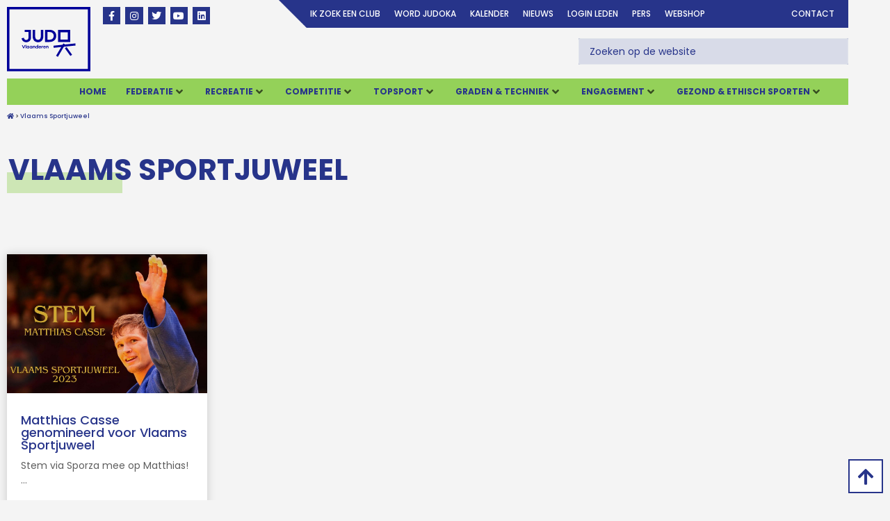

--- FILE ---
content_type: text/html; charset=UTF-8
request_url: https://www.judovlaanderen.be/tag/vlaams-sportjuweel/
body_size: 42134
content:
<!doctype html>
<html lang="nl-NL">
<head>
	<meta charset="UTF-8">
	<meta name="viewport" content="width=device-width, initial-scale=1">
	<link rel="profile" href="https://gmpg.org/xfn/11">
	<title>Vlaams Sportjuweel &#8211; Judo Vlaanderen</title>
<meta name='robots' content='max-image-preview:large' />

            <script data-no-defer="1" data-ezscrex="false" data-cfasync="false" data-pagespeed-no-defer data-cookieconsent="ignore">
                var ctPublicFunctions = {"_ajax_nonce":"929dbd92af","_rest_nonce":"68d905ef55","_ajax_url":"\/wp-admin\/admin-ajax.php","_rest_url":"https:\/\/www.judovlaanderen.be\/wp-json\/","data__cookies_type":"native","data__ajax_type":"rest","data__bot_detector_enabled":0,"data__frontend_data_log_enabled":1,"cookiePrefix":"","wprocket_detected":false,"host_url":"www.judovlaanderen.be","text__ee_click_to_select":"Klik om de hele gegevens te selecteren","text__ee_original_email":"De volledige tekst is","text__ee_got_it":"Duidelijk","text__ee_blocked":"Geblokkeerd","text__ee_cannot_connect":"Kan geen verbinding maken","text__ee_cannot_decode":"Kan e-mail niet decoderen. Onbekende reden","text__ee_email_decoder":"Cleantalk e-mail decoder","text__ee_wait_for_decoding":"De magie is onderweg!","text__ee_decoding_process":"Wacht een paar seconden terwijl we de contactgegevens decoderen."}
            </script>
        
            <script data-no-defer="1" data-ezscrex="false" data-cfasync="false" data-pagespeed-no-defer data-cookieconsent="ignore">
                var ctPublic = {"_ajax_nonce":"929dbd92af","settings__forms__check_internal":"0","settings__forms__check_external":"0","settings__forms__force_protection":0,"settings__forms__search_test":"1","settings__forms__wc_add_to_cart":0,"settings__data__bot_detector_enabled":0,"settings__sfw__anti_crawler":"0","blog_home":"https:\/\/www.judovlaanderen.be\/","pixel__setting":"0","pixel__enabled":false,"pixel__url":null,"data__email_check_before_post":1,"data__email_check_exist_post":0,"data__cookies_type":"native","data__key_is_ok":true,"data__visible_fields_required":true,"wl_brandname":"Anti-Spam by CleanTalk","wl_brandname_short":"CleanTalk","ct_checkjs_key":"2f5848c9d5e25657ed8a281f8464b9c9b2898ab0ffac54669b8609e651d1708f","emailEncoderPassKey":"f65bad8f4ad7ddd394fed0ef9c8d818f","bot_detector_forms_excluded":"W10=","advancedCacheExists":true,"varnishCacheExists":false,"wc_ajax_add_to_cart":false}
            </script>
        
<!-- Google Tag Manager for WordPress by gtm4wp.com -->
<script data-cfasync="false" data-pagespeed-no-defer>
	var gtm4wp_datalayer_name = "dataLayer";
	var dataLayer = dataLayer || [];
</script>
<!-- End Google Tag Manager for WordPress by gtm4wp.com --><link rel="alternate" type="application/rss+xml" title="Judo Vlaanderen &raquo; feed" href="https://www.judovlaanderen.be/feed/" />
<link rel="alternate" type="application/rss+xml" title="Judo Vlaanderen &raquo; reacties feed" href="https://www.judovlaanderen.be/comments/feed/" />
<link rel="alternate" type="text/calendar" title="Judo Vlaanderen &raquo; iCal Feed" href="https://www.judovlaanderen.be/events/?ical=1" />
<link rel="alternate" type="application/rss+xml" title="Judo Vlaanderen &raquo; Vlaams Sportjuweel tag feed" href="https://www.judovlaanderen.be/tag/vlaams-sportjuweel/feed/" />
<style id='wp-img-auto-sizes-contain-inline-css'>
img:is([sizes=auto i],[sizes^="auto," i]){contain-intrinsic-size:3000px 1500px}
/*# sourceURL=wp-img-auto-sizes-contain-inline-css */
</style>
<link rel='stylesheet' id='hello-elementor-theme-style-css' href='https://www.judovlaanderen.be/wp-content/themes/hello-elementor/assets/css/theme.css' media='all' />
<link rel='stylesheet' id='jet-menu-hello-css' href='https://www.judovlaanderen.be/wp-content/plugins/jet-menu/integration/themes/hello-elementor/assets/css/style.css' media='all' />
<link rel='stylesheet' id='tribe-events-pro-mini-calendar-block-styles-css' href='https://www.judovlaanderen.be/wp-content/plugins/events-calendar-pro/build/css/tribe-events-pro-mini-calendar-block.css' media='all' />
<link rel='stylesheet' id='tec-variables-skeleton-css' href='https://www.judovlaanderen.be/wp-content/plugins/the-events-calendar/common/build/css/variables-skeleton.css' media='all' />
<link rel='stylesheet' id='tec-variables-full-css' href='https://www.judovlaanderen.be/wp-content/plugins/the-events-calendar/common/build/css/variables-full.css' media='all' />
<link rel='stylesheet' id='tribe-events-v2-virtual-single-block-css' href='https://www.judovlaanderen.be/wp-content/plugins/events-calendar-pro/build/css/events-virtual-single-block.css' media='all' />
<style id='wp-emoji-styles-inline-css'>

	img.wp-smiley, img.emoji {
		display: inline !important;
		border: none !important;
		box-shadow: none !important;
		height: 1em !important;
		width: 1em !important;
		margin: 0 0.07em !important;
		vertical-align: -0.1em !important;
		background: none !important;
		padding: 0 !important;
	}
/*# sourceURL=wp-emoji-styles-inline-css */
</style>
<link rel='stylesheet' id='wp-block-library-css' href='https://www.judovlaanderen.be/wp-includes/css/dist/block-library/style.min.css' media='all' />
<link rel='stylesheet' id='jet-engine-frontend-css' href='https://www.judovlaanderen.be/wp-content/plugins/jet-engine/assets/css/frontend.css' media='all' />
<link rel='stylesheet' id='mediaelement-css' href='https://www.judovlaanderen.be/wp-includes/js/mediaelement/mediaelementplayer-legacy.min.css' media='all' />
<link rel='stylesheet' id='wp-mediaelement-css' href='https://www.judovlaanderen.be/wp-includes/js/mediaelement/wp-mediaelement.min.css' media='all' />
<link rel='stylesheet' id='view_editor_gutenberg_frontend_assets-css' href='https://www.judovlaanderen.be/wp-content/plugins/wp-views/public/css/views-frontend.css' media='all' />
<style id='view_editor_gutenberg_frontend_assets-inline-css'>
.wpv-sort-list-dropdown.wpv-sort-list-dropdown-style-default > span.wpv-sort-list,.wpv-sort-list-dropdown.wpv-sort-list-dropdown-style-default .wpv-sort-list-item {border-color: #cdcdcd;}.wpv-sort-list-dropdown.wpv-sort-list-dropdown-style-default .wpv-sort-list-item a {color: #444;background-color: #fff;}.wpv-sort-list-dropdown.wpv-sort-list-dropdown-style-default a:hover,.wpv-sort-list-dropdown.wpv-sort-list-dropdown-style-default a:focus {color: #000;background-color: #eee;}.wpv-sort-list-dropdown.wpv-sort-list-dropdown-style-default .wpv-sort-list-item.wpv-sort-list-current a {color: #000;background-color: #eee;}
.wpv-sort-list-dropdown.wpv-sort-list-dropdown-style-default > span.wpv-sort-list,.wpv-sort-list-dropdown.wpv-sort-list-dropdown-style-default .wpv-sort-list-item {border-color: #cdcdcd;}.wpv-sort-list-dropdown.wpv-sort-list-dropdown-style-default .wpv-sort-list-item a {color: #444;background-color: #fff;}.wpv-sort-list-dropdown.wpv-sort-list-dropdown-style-default a:hover,.wpv-sort-list-dropdown.wpv-sort-list-dropdown-style-default a:focus {color: #000;background-color: #eee;}.wpv-sort-list-dropdown.wpv-sort-list-dropdown-style-default .wpv-sort-list-item.wpv-sort-list-current a {color: #000;background-color: #eee;}.wpv-sort-list-dropdown.wpv-sort-list-dropdown-style-grey > span.wpv-sort-list,.wpv-sort-list-dropdown.wpv-sort-list-dropdown-style-grey .wpv-sort-list-item {border-color: #cdcdcd;}.wpv-sort-list-dropdown.wpv-sort-list-dropdown-style-grey .wpv-sort-list-item a {color: #444;background-color: #eeeeee;}.wpv-sort-list-dropdown.wpv-sort-list-dropdown-style-grey a:hover,.wpv-sort-list-dropdown.wpv-sort-list-dropdown-style-grey a:focus {color: #000;background-color: #e5e5e5;}.wpv-sort-list-dropdown.wpv-sort-list-dropdown-style-grey .wpv-sort-list-item.wpv-sort-list-current a {color: #000;background-color: #e5e5e5;}
.wpv-sort-list-dropdown.wpv-sort-list-dropdown-style-default > span.wpv-sort-list,.wpv-sort-list-dropdown.wpv-sort-list-dropdown-style-default .wpv-sort-list-item {border-color: #cdcdcd;}.wpv-sort-list-dropdown.wpv-sort-list-dropdown-style-default .wpv-sort-list-item a {color: #444;background-color: #fff;}.wpv-sort-list-dropdown.wpv-sort-list-dropdown-style-default a:hover,.wpv-sort-list-dropdown.wpv-sort-list-dropdown-style-default a:focus {color: #000;background-color: #eee;}.wpv-sort-list-dropdown.wpv-sort-list-dropdown-style-default .wpv-sort-list-item.wpv-sort-list-current a {color: #000;background-color: #eee;}.wpv-sort-list-dropdown.wpv-sort-list-dropdown-style-grey > span.wpv-sort-list,.wpv-sort-list-dropdown.wpv-sort-list-dropdown-style-grey .wpv-sort-list-item {border-color: #cdcdcd;}.wpv-sort-list-dropdown.wpv-sort-list-dropdown-style-grey .wpv-sort-list-item a {color: #444;background-color: #eeeeee;}.wpv-sort-list-dropdown.wpv-sort-list-dropdown-style-grey a:hover,.wpv-sort-list-dropdown.wpv-sort-list-dropdown-style-grey a:focus {color: #000;background-color: #e5e5e5;}.wpv-sort-list-dropdown.wpv-sort-list-dropdown-style-grey .wpv-sort-list-item.wpv-sort-list-current a {color: #000;background-color: #e5e5e5;}.wpv-sort-list-dropdown.wpv-sort-list-dropdown-style-blue > span.wpv-sort-list,.wpv-sort-list-dropdown.wpv-sort-list-dropdown-style-blue .wpv-sort-list-item {border-color: #0099cc;}.wpv-sort-list-dropdown.wpv-sort-list-dropdown-style-blue .wpv-sort-list-item a {color: #444;background-color: #cbddeb;}.wpv-sort-list-dropdown.wpv-sort-list-dropdown-style-blue a:hover,.wpv-sort-list-dropdown.wpv-sort-list-dropdown-style-blue a:focus {color: #000;background-color: #95bedd;}.wpv-sort-list-dropdown.wpv-sort-list-dropdown-style-blue .wpv-sort-list-item.wpv-sort-list-current a {color: #000;background-color: #95bedd;}
/*# sourceURL=view_editor_gutenberg_frontend_assets-inline-css */
</style>
<style id='global-styles-inline-css'>
:root{--wp--preset--aspect-ratio--square: 1;--wp--preset--aspect-ratio--4-3: 4/3;--wp--preset--aspect-ratio--3-4: 3/4;--wp--preset--aspect-ratio--3-2: 3/2;--wp--preset--aspect-ratio--2-3: 2/3;--wp--preset--aspect-ratio--16-9: 16/9;--wp--preset--aspect-ratio--9-16: 9/16;--wp--preset--color--black: #000000;--wp--preset--color--cyan-bluish-gray: #abb8c3;--wp--preset--color--white: #ffffff;--wp--preset--color--pale-pink: #f78da7;--wp--preset--color--vivid-red: #cf2e2e;--wp--preset--color--luminous-vivid-orange: #ff6900;--wp--preset--color--luminous-vivid-amber: #fcb900;--wp--preset--color--light-green-cyan: #7bdcb5;--wp--preset--color--vivid-green-cyan: #00d084;--wp--preset--color--pale-cyan-blue: #8ed1fc;--wp--preset--color--vivid-cyan-blue: #0693e3;--wp--preset--color--vivid-purple: #9b51e0;--wp--preset--gradient--vivid-cyan-blue-to-vivid-purple: linear-gradient(135deg,rgb(6,147,227) 0%,rgb(155,81,224) 100%);--wp--preset--gradient--light-green-cyan-to-vivid-green-cyan: linear-gradient(135deg,rgb(122,220,180) 0%,rgb(0,208,130) 100%);--wp--preset--gradient--luminous-vivid-amber-to-luminous-vivid-orange: linear-gradient(135deg,rgb(252,185,0) 0%,rgb(255,105,0) 100%);--wp--preset--gradient--luminous-vivid-orange-to-vivid-red: linear-gradient(135deg,rgb(255,105,0) 0%,rgb(207,46,46) 100%);--wp--preset--gradient--very-light-gray-to-cyan-bluish-gray: linear-gradient(135deg,rgb(238,238,238) 0%,rgb(169,184,195) 100%);--wp--preset--gradient--cool-to-warm-spectrum: linear-gradient(135deg,rgb(74,234,220) 0%,rgb(151,120,209) 20%,rgb(207,42,186) 40%,rgb(238,44,130) 60%,rgb(251,105,98) 80%,rgb(254,248,76) 100%);--wp--preset--gradient--blush-light-purple: linear-gradient(135deg,rgb(255,206,236) 0%,rgb(152,150,240) 100%);--wp--preset--gradient--blush-bordeaux: linear-gradient(135deg,rgb(254,205,165) 0%,rgb(254,45,45) 50%,rgb(107,0,62) 100%);--wp--preset--gradient--luminous-dusk: linear-gradient(135deg,rgb(255,203,112) 0%,rgb(199,81,192) 50%,rgb(65,88,208) 100%);--wp--preset--gradient--pale-ocean: linear-gradient(135deg,rgb(255,245,203) 0%,rgb(182,227,212) 50%,rgb(51,167,181) 100%);--wp--preset--gradient--electric-grass: linear-gradient(135deg,rgb(202,248,128) 0%,rgb(113,206,126) 100%);--wp--preset--gradient--midnight: linear-gradient(135deg,rgb(2,3,129) 0%,rgb(40,116,252) 100%);--wp--preset--font-size--small: 13px;--wp--preset--font-size--medium: 20px;--wp--preset--font-size--large: 36px;--wp--preset--font-size--x-large: 42px;--wp--preset--spacing--20: 0.44rem;--wp--preset--spacing--30: 0.67rem;--wp--preset--spacing--40: 1rem;--wp--preset--spacing--50: 1.5rem;--wp--preset--spacing--60: 2.25rem;--wp--preset--spacing--70: 3.38rem;--wp--preset--spacing--80: 5.06rem;--wp--preset--shadow--natural: 6px 6px 9px rgba(0, 0, 0, 0.2);--wp--preset--shadow--deep: 12px 12px 50px rgba(0, 0, 0, 0.4);--wp--preset--shadow--sharp: 6px 6px 0px rgba(0, 0, 0, 0.2);--wp--preset--shadow--outlined: 6px 6px 0px -3px rgb(255, 255, 255), 6px 6px rgb(0, 0, 0);--wp--preset--shadow--crisp: 6px 6px 0px rgb(0, 0, 0);}:root { --wp--style--global--content-size: 800px;--wp--style--global--wide-size: 1200px; }:where(body) { margin: 0; }.wp-site-blocks > .alignleft { float: left; margin-right: 2em; }.wp-site-blocks > .alignright { float: right; margin-left: 2em; }.wp-site-blocks > .aligncenter { justify-content: center; margin-left: auto; margin-right: auto; }:where(.wp-site-blocks) > * { margin-block-start: 24px; margin-block-end: 0; }:where(.wp-site-blocks) > :first-child { margin-block-start: 0; }:where(.wp-site-blocks) > :last-child { margin-block-end: 0; }:root { --wp--style--block-gap: 24px; }:root :where(.is-layout-flow) > :first-child{margin-block-start: 0;}:root :where(.is-layout-flow) > :last-child{margin-block-end: 0;}:root :where(.is-layout-flow) > *{margin-block-start: 24px;margin-block-end: 0;}:root :where(.is-layout-constrained) > :first-child{margin-block-start: 0;}:root :where(.is-layout-constrained) > :last-child{margin-block-end: 0;}:root :where(.is-layout-constrained) > *{margin-block-start: 24px;margin-block-end: 0;}:root :where(.is-layout-flex){gap: 24px;}:root :where(.is-layout-grid){gap: 24px;}.is-layout-flow > .alignleft{float: left;margin-inline-start: 0;margin-inline-end: 2em;}.is-layout-flow > .alignright{float: right;margin-inline-start: 2em;margin-inline-end: 0;}.is-layout-flow > .aligncenter{margin-left: auto !important;margin-right: auto !important;}.is-layout-constrained > .alignleft{float: left;margin-inline-start: 0;margin-inline-end: 2em;}.is-layout-constrained > .alignright{float: right;margin-inline-start: 2em;margin-inline-end: 0;}.is-layout-constrained > .aligncenter{margin-left: auto !important;margin-right: auto !important;}.is-layout-constrained > :where(:not(.alignleft):not(.alignright):not(.alignfull)){max-width: var(--wp--style--global--content-size);margin-left: auto !important;margin-right: auto !important;}.is-layout-constrained > .alignwide{max-width: var(--wp--style--global--wide-size);}body .is-layout-flex{display: flex;}.is-layout-flex{flex-wrap: wrap;align-items: center;}.is-layout-flex > :is(*, div){margin: 0;}body .is-layout-grid{display: grid;}.is-layout-grid > :is(*, div){margin: 0;}body{padding-top: 0px;padding-right: 0px;padding-bottom: 0px;padding-left: 0px;}a:where(:not(.wp-element-button)){text-decoration: underline;}:root :where(.wp-element-button, .wp-block-button__link){background-color: #32373c;border-width: 0;color: #fff;font-family: inherit;font-size: inherit;font-style: inherit;font-weight: inherit;letter-spacing: inherit;line-height: inherit;padding-top: calc(0.667em + 2px);padding-right: calc(1.333em + 2px);padding-bottom: calc(0.667em + 2px);padding-left: calc(1.333em + 2px);text-decoration: none;text-transform: inherit;}.has-black-color{color: var(--wp--preset--color--black) !important;}.has-cyan-bluish-gray-color{color: var(--wp--preset--color--cyan-bluish-gray) !important;}.has-white-color{color: var(--wp--preset--color--white) !important;}.has-pale-pink-color{color: var(--wp--preset--color--pale-pink) !important;}.has-vivid-red-color{color: var(--wp--preset--color--vivid-red) !important;}.has-luminous-vivid-orange-color{color: var(--wp--preset--color--luminous-vivid-orange) !important;}.has-luminous-vivid-amber-color{color: var(--wp--preset--color--luminous-vivid-amber) !important;}.has-light-green-cyan-color{color: var(--wp--preset--color--light-green-cyan) !important;}.has-vivid-green-cyan-color{color: var(--wp--preset--color--vivid-green-cyan) !important;}.has-pale-cyan-blue-color{color: var(--wp--preset--color--pale-cyan-blue) !important;}.has-vivid-cyan-blue-color{color: var(--wp--preset--color--vivid-cyan-blue) !important;}.has-vivid-purple-color{color: var(--wp--preset--color--vivid-purple) !important;}.has-black-background-color{background-color: var(--wp--preset--color--black) !important;}.has-cyan-bluish-gray-background-color{background-color: var(--wp--preset--color--cyan-bluish-gray) !important;}.has-white-background-color{background-color: var(--wp--preset--color--white) !important;}.has-pale-pink-background-color{background-color: var(--wp--preset--color--pale-pink) !important;}.has-vivid-red-background-color{background-color: var(--wp--preset--color--vivid-red) !important;}.has-luminous-vivid-orange-background-color{background-color: var(--wp--preset--color--luminous-vivid-orange) !important;}.has-luminous-vivid-amber-background-color{background-color: var(--wp--preset--color--luminous-vivid-amber) !important;}.has-light-green-cyan-background-color{background-color: var(--wp--preset--color--light-green-cyan) !important;}.has-vivid-green-cyan-background-color{background-color: var(--wp--preset--color--vivid-green-cyan) !important;}.has-pale-cyan-blue-background-color{background-color: var(--wp--preset--color--pale-cyan-blue) !important;}.has-vivid-cyan-blue-background-color{background-color: var(--wp--preset--color--vivid-cyan-blue) !important;}.has-vivid-purple-background-color{background-color: var(--wp--preset--color--vivid-purple) !important;}.has-black-border-color{border-color: var(--wp--preset--color--black) !important;}.has-cyan-bluish-gray-border-color{border-color: var(--wp--preset--color--cyan-bluish-gray) !important;}.has-white-border-color{border-color: var(--wp--preset--color--white) !important;}.has-pale-pink-border-color{border-color: var(--wp--preset--color--pale-pink) !important;}.has-vivid-red-border-color{border-color: var(--wp--preset--color--vivid-red) !important;}.has-luminous-vivid-orange-border-color{border-color: var(--wp--preset--color--luminous-vivid-orange) !important;}.has-luminous-vivid-amber-border-color{border-color: var(--wp--preset--color--luminous-vivid-amber) !important;}.has-light-green-cyan-border-color{border-color: var(--wp--preset--color--light-green-cyan) !important;}.has-vivid-green-cyan-border-color{border-color: var(--wp--preset--color--vivid-green-cyan) !important;}.has-pale-cyan-blue-border-color{border-color: var(--wp--preset--color--pale-cyan-blue) !important;}.has-vivid-cyan-blue-border-color{border-color: var(--wp--preset--color--vivid-cyan-blue) !important;}.has-vivid-purple-border-color{border-color: var(--wp--preset--color--vivid-purple) !important;}.has-vivid-cyan-blue-to-vivid-purple-gradient-background{background: var(--wp--preset--gradient--vivid-cyan-blue-to-vivid-purple) !important;}.has-light-green-cyan-to-vivid-green-cyan-gradient-background{background: var(--wp--preset--gradient--light-green-cyan-to-vivid-green-cyan) !important;}.has-luminous-vivid-amber-to-luminous-vivid-orange-gradient-background{background: var(--wp--preset--gradient--luminous-vivid-amber-to-luminous-vivid-orange) !important;}.has-luminous-vivid-orange-to-vivid-red-gradient-background{background: var(--wp--preset--gradient--luminous-vivid-orange-to-vivid-red) !important;}.has-very-light-gray-to-cyan-bluish-gray-gradient-background{background: var(--wp--preset--gradient--very-light-gray-to-cyan-bluish-gray) !important;}.has-cool-to-warm-spectrum-gradient-background{background: var(--wp--preset--gradient--cool-to-warm-spectrum) !important;}.has-blush-light-purple-gradient-background{background: var(--wp--preset--gradient--blush-light-purple) !important;}.has-blush-bordeaux-gradient-background{background: var(--wp--preset--gradient--blush-bordeaux) !important;}.has-luminous-dusk-gradient-background{background: var(--wp--preset--gradient--luminous-dusk) !important;}.has-pale-ocean-gradient-background{background: var(--wp--preset--gradient--pale-ocean) !important;}.has-electric-grass-gradient-background{background: var(--wp--preset--gradient--electric-grass) !important;}.has-midnight-gradient-background{background: var(--wp--preset--gradient--midnight) !important;}.has-small-font-size{font-size: var(--wp--preset--font-size--small) !important;}.has-medium-font-size{font-size: var(--wp--preset--font-size--medium) !important;}.has-large-font-size{font-size: var(--wp--preset--font-size--large) !important;}.has-x-large-font-size{font-size: var(--wp--preset--font-size--x-large) !important;}
:root :where(.wp-block-pullquote){font-size: 1.5em;line-height: 1.6;}
/*# sourceURL=global-styles-inline-css */
</style>
<link rel='stylesheet' id='cleantalk-public-css-css' href='https://www.judovlaanderen.be/wp-content/plugins/cleantalk-spam-protect/css/cleantalk-public.min.css' media='all' />
<link rel='stylesheet' id='cleantalk-email-decoder-css-css' href='https://www.judovlaanderen.be/wp-content/plugins/cleantalk-spam-protect/css/cleantalk-email-decoder.min.css' media='all' />
<link rel='stylesheet' id='tribe-events-v2-single-skeleton-css' href='https://www.judovlaanderen.be/wp-content/plugins/the-events-calendar/build/css/tribe-events-single-skeleton.css' media='all' />
<link rel='stylesheet' id='tribe-events-v2-single-skeleton-full-css' href='https://www.judovlaanderen.be/wp-content/plugins/the-events-calendar/build/css/tribe-events-single-full.css' media='all' />
<link rel='stylesheet' id='tec-events-elementor-widgets-base-styles-css' href='https://www.judovlaanderen.be/wp-content/plugins/the-events-calendar/build/css/integrations/plugins/elementor/widgets/widget-base.css' media='all' />
<link rel='stylesheet' id='hello-elementor-child-style-css' href='https://www.judovlaanderen.be/wp-content/themes/hello-theme-child-master/style.css' media='all' />
<link rel='stylesheet' id='hello-elementor-css' href='https://www.judovlaanderen.be/wp-content/themes/hello-elementor/assets/css/reset.css' media='all' />
<link rel='stylesheet' id='hello-elementor-header-footer-css' href='https://www.judovlaanderen.be/wp-content/themes/hello-elementor/assets/css/header-footer.css' media='all' />
<link rel='stylesheet' id='jet-menu-public-styles-css' href='https://www.judovlaanderen.be/wp-content/plugins/jet-menu/assets/public/css/public.css' media='all' />
<link rel='stylesheet' id='elementor-frontend-css' href='https://www.judovlaanderen.be/wp-content/plugins/elementor/assets/css/frontend.min.css' media='all' />
<style id='elementor-frontend-inline-css'>
.elementor-kit-15185{--e-global-color-primary:#000000;--e-global-color-secondary:#27348A;--e-global-color-text:#F7C200;--e-global-color-accent:#94D159;--e-global-color-e2f8f44:#DE0A2D;--e-global-color-1e1867e:#FFFFFF;--e-global-color-d6cfcc5:#939393;--e-global-color-ce40cec:#F4F4F4;--e-global-color-f861f4b:#37489B;--e-global-color-1cd3801:#FDEFBD;--e-global-typography-primary-font-family:"Roboto";--e-global-typography-primary-font-weight:600;--e-global-typography-secondary-font-family:"Roboto Slab";--e-global-typography-secondary-font-weight:400;--e-global-typography-text-font-family:"Roboto";--e-global-typography-text-font-weight:400;--e-global-typography-accent-font-family:"Roboto";--e-global-typography-accent-font-weight:500;--e-global-typography-f52c45c-font-family:"Poppins";--e-global-typography-f52c45c-font-size:58px;--e-global-typography-f52c45c-font-weight:700;--e-global-typography-f52c45c-line-height:1em;--e-global-typography-08e2353-font-family:"Poppins";--e-global-typography-08e2353-font-size:18px;--e-global-typography-08e2353-font-weight:700;--e-global-typography-08e2353-text-transform:none;--e-global-typography-08e2353-line-height:1em;--e-global-typography-6680d5f-font-family:"Poppins";--e-global-typography-6680d5f-font-size:48px;--e-global-typography-6680d5f-font-weight:700;--e-global-typography-6680d5f-line-height:1em;--e-global-typography-8e7d6e4-font-family:"Poppins";--e-global-typography-8e7d6e4-font-size:18px;--e-global-typography-8e7d6e4-font-weight:600;--e-global-typography-8e7d6e4-line-height:1.4em;--e-global-typography-b8c32d8-font-family:"Poppins";--e-global-typography-b8c32d8-font-size:18px;--e-global-typography-b8c32d8-font-weight:500;--e-global-typography-b8c32d8-line-height:1.4em;--e-global-typography-22a57b9-font-family:"Poppins";--e-global-typography-22a57b9-font-size:32px;--e-global-typography-22a57b9-font-weight:700;--e-global-typography-22a57b9-line-height:1em;--e-global-typography-1184df1-font-family:"Poppins";--e-global-typography-1184df1-font-size:23px;--e-global-typography-1184df1-font-weight:700;--e-global-typography-1184df1-text-transform:uppercase;--e-global-typography-1184df1-line-height:1em;--e-global-typography-02770b6-font-family:"Poppins";--e-global-typography-02770b6-font-size:28px;--e-global-typography-02770b6-font-weight:700;--e-global-typography-02770b6-text-transform:uppercase;--e-global-typography-02770b6-line-height:1em;background-color:#F4F4F4;color:#000000A1;font-family:"Poppins", Sans-serif;}.elementor-kit-15185 button,.elementor-kit-15185 input[type="button"],.elementor-kit-15185 input[type="submit"],.elementor-kit-15185 .elementor-button{background-color:#02010100;font-size:12px;font-weight:bold;text-transform:uppercase;border-radius:0px 0px 0px 0px;padding:0px 0px 0px 0px;}.elementor-kit-15185 e-page-transition{background-color:#FFBC7D;}.elementor-kit-15185 a{color:var( --e-global-color-secondary );}.elementor-kit-15185 h1{color:var( --e-global-color-secondary );font-size:42px;font-weight:bold;text-transform:uppercase;}.elementor-kit-15185 h2{color:var( --e-global-color-secondary );font-size:14px;font-weight:bold;text-transform:uppercase;}.elementor-kit-15185 h3{color:var( --e-global-color-secondary );font-size:14px;font-weight:bold;}.elementor-section.elementor-section-boxed > .elementor-container{max-width:1230px;}.e-con{--container-max-width:1230px;}.elementor-widget:not(:last-child){margin-block-end:20px;}.elementor-element{--widgets-spacing:20px 20px;--widgets-spacing-row:20px;--widgets-spacing-column:20px;}{}h1.entry-title{display:var(--page-title-display);}@media(max-width:1024px){.elementor-section.elementor-section-boxed > .elementor-container{max-width:1024px;}.e-con{--container-max-width:1024px;}}@media(max-width:767px){.elementor-kit-15185{--e-global-typography-f52c45c-font-size:36px;--e-global-typography-6680d5f-font-size:30px;--e-global-typography-1184df1-font-size:20px;--e-global-typography-02770b6-font-size:22px;}.elementor-section.elementor-section-boxed > .elementor-container{max-width:767px;}.e-con{--container-max-width:767px;}}
.elementor-482 .elementor-element.elementor-element-8f873e4 > .elementor-element-populated{padding:10px 10px 10px 10px;}.elementor-482 .elementor-element.elementor-element-545d463{margin-top:0px;margin-bottom:0px;}.elementor-482 .elementor-element.elementor-element-060d95b > .elementor-element-populated{padding:0px 0px 0px 0px;}.elementor-482 .elementor-element.elementor-element-945e7b8{text-align:start;}.elementor-482 .elementor-element.elementor-element-945e7b8 img{width:120px;}.elementor-482 .elementor-element.elementor-element-a55bacc{--grid-template-columns:repeat(0, auto);--icon-size:14px;--grid-column-gap:3px;--grid-row-gap:0px;}.elementor-482 .elementor-element.elementor-element-a55bacc .elementor-widget-container{text-align:left;}.elementor-482 .elementor-element.elementor-element-a55bacc > .elementor-widget-container{margin:0px 0px 0px 0px;}.elementor-482 .elementor-element.elementor-element-a55bacc .elementor-social-icon{background-color:var( --e-global-color-secondary );--icon-padding:0.4em;}.elementor-482 .elementor-element.elementor-element-a55bacc .elementor-social-icon i{color:#FEFEFF;}.elementor-482 .elementor-element.elementor-element-a55bacc .elementor-social-icon svg{fill:#FEFEFF;}.elementor-482 .elementor-element.elementor-element-a55bacc .elementor-icon{border-radius:0px 0px 0px 0px;}.elementor-482 .elementor-element.elementor-element-521ae78 > .elementor-element-populated{padding:0px 0px 0px 0px;}.elementor-482 .elementor-element.elementor-element-1310a5c.elementor-column > .elementor-widget-wrap{justify-content:flex-end;}.elementor-482 .elementor-element.elementor-element-1310a5c > .elementor-element-populated{margin:0px 0px 0px 0px;--e-column-margin-right:0px;--e-column-margin-left:0px;padding:0px 10px 0px 10px;}.elementor-482 .elementor-element.elementor-element-7eeb8b9:not(.elementor-motion-effects-element-type-background), .elementor-482 .elementor-element.elementor-element-7eeb8b9 > .elementor-motion-effects-container > .elementor-motion-effects-layer{background-image:url("https://www.judovlaanderen.be/wp-content/uploads/2020/09/Achterground-blauw.png");background-repeat:no-repeat;background-size:cover;}.elementor-482 .elementor-element.elementor-element-af398b8.elementor-column > .elementor-widget-wrap{justify-content:flex-end;}.elementor-482 .elementor-element.elementor-element-af398b8 > .elementor-element-populated >  .elementor-background-overlay{opacity:1;}.elementor-482 .elementor-element.elementor-element-af398b8 > .elementor-element-populated{transition:background 0.3s, border 0.3s, border-radius 0.3s, box-shadow 0.3s;}.elementor-482 .elementor-element.elementor-element-af398b8 > .elementor-element-populated > .elementor-background-overlay{transition:background 0.3s, border-radius 0.3s, opacity 0.3s;}.elementor-482 .elementor-element.elementor-element-8536e6a > .elementor-widget-container{margin:0px 0px 0px 36px;}.elementor-482 .elementor-element.elementor-element-8536e6a{z-index:11;--e-nav-menu-horizontal-menu-item-margin:calc( 20px / 2 );}.elementor-482 .elementor-element.elementor-element-8536e6a .elementor-menu-toggle{margin-left:auto;background-color:var( --e-global-color-secondary );}.elementor-482 .elementor-element.elementor-element-8536e6a .elementor-nav-menu .elementor-item{font-size:12px;font-weight:500;text-transform:uppercase;}.elementor-482 .elementor-element.elementor-element-8536e6a .elementor-nav-menu--main .elementor-item{color:#FFFFFF;fill:#FFFFFF;padding-left:0px;padding-right:0px;padding-top:0px;padding-bottom:0px;}.elementor-482 .elementor-element.elementor-element-8536e6a .elementor-nav-menu--main .elementor-item:hover,
					.elementor-482 .elementor-element.elementor-element-8536e6a .elementor-nav-menu--main .elementor-item.elementor-item-active,
					.elementor-482 .elementor-element.elementor-element-8536e6a .elementor-nav-menu--main .elementor-item.highlighted,
					.elementor-482 .elementor-element.elementor-element-8536e6a .elementor-nav-menu--main .elementor-item:focus{color:#FFFFFF;fill:#FFFFFF;}.elementor-482 .elementor-element.elementor-element-8536e6a .elementor-nav-menu--main:not(.e--pointer-framed) .elementor-item:before,
					.elementor-482 .elementor-element.elementor-element-8536e6a .elementor-nav-menu--main:not(.e--pointer-framed) .elementor-item:after{background-color:#FFFFFF;}.elementor-482 .elementor-element.elementor-element-8536e6a .e--pointer-framed .elementor-item:before,
					.elementor-482 .elementor-element.elementor-element-8536e6a .e--pointer-framed .elementor-item:after{border-color:#FFFFFF;}.elementor-482 .elementor-element.elementor-element-8536e6a .e--pointer-framed .elementor-item:before{border-width:1px;}.elementor-482 .elementor-element.elementor-element-8536e6a .e--pointer-framed.e--animation-draw .elementor-item:before{border-width:0 0 1px 1px;}.elementor-482 .elementor-element.elementor-element-8536e6a .e--pointer-framed.e--animation-draw .elementor-item:after{border-width:1px 1px 0 0;}.elementor-482 .elementor-element.elementor-element-8536e6a .e--pointer-framed.e--animation-corners .elementor-item:before{border-width:1px 0 0 1px;}.elementor-482 .elementor-element.elementor-element-8536e6a .e--pointer-framed.e--animation-corners .elementor-item:after{border-width:0 1px 1px 0;}.elementor-482 .elementor-element.elementor-element-8536e6a .e--pointer-underline .elementor-item:after,
					 .elementor-482 .elementor-element.elementor-element-8536e6a .e--pointer-overline .elementor-item:before,
					 .elementor-482 .elementor-element.elementor-element-8536e6a .e--pointer-double-line .elementor-item:before,
					 .elementor-482 .elementor-element.elementor-element-8536e6a .e--pointer-double-line .elementor-item:after{height:1px;}.elementor-482 .elementor-element.elementor-element-8536e6a .elementor-nav-menu--main:not(.elementor-nav-menu--layout-horizontal) .elementor-nav-menu > li:not(:last-child){margin-bottom:20px;}.elementor-482 .elementor-element.elementor-element-8536e6a .elementor-nav-menu--dropdown a, .elementor-482 .elementor-element.elementor-element-8536e6a .elementor-menu-toggle{color:var( --e-global-color-1e1867e );fill:var( --e-global-color-1e1867e );}.elementor-482 .elementor-element.elementor-element-8536e6a .elementor-nav-menu--dropdown{background-color:var( --e-global-color-secondary );}.elementor-482 .elementor-element.elementor-element-8536e6a .elementor-nav-menu--dropdown a:hover,
					.elementor-482 .elementor-element.elementor-element-8536e6a .elementor-nav-menu--dropdown a:focus,
					.elementor-482 .elementor-element.elementor-element-8536e6a .elementor-nav-menu--dropdown a.elementor-item-active,
					.elementor-482 .elementor-element.elementor-element-8536e6a .elementor-nav-menu--dropdown a.highlighted,
					.elementor-482 .elementor-element.elementor-element-8536e6a .elementor-menu-toggle:hover,
					.elementor-482 .elementor-element.elementor-element-8536e6a .elementor-menu-toggle:focus{color:var( --e-global-color-secondary );}.elementor-482 .elementor-element.elementor-element-8536e6a .elementor-nav-menu--dropdown a:hover,
					.elementor-482 .elementor-element.elementor-element-8536e6a .elementor-nav-menu--dropdown a:focus,
					.elementor-482 .elementor-element.elementor-element-8536e6a .elementor-nav-menu--dropdown a.elementor-item-active,
					.elementor-482 .elementor-element.elementor-element-8536e6a .elementor-nav-menu--dropdown a.highlighted{background-color:var( --e-global-color-1e1867e );}.elementor-482 .elementor-element.elementor-element-8536e6a .elementor-nav-menu--dropdown a.elementor-item-active{color:var( --e-global-color-secondary );background-color:var( --e-global-color-1e1867e );}.elementor-482 .elementor-element.elementor-element-8536e6a .elementor-nav-menu--dropdown .elementor-item, .elementor-482 .elementor-element.elementor-element-8536e6a .elementor-nav-menu--dropdown  .elementor-sub-item{font-size:11px;font-weight:600;}.elementor-482 .elementor-element.elementor-element-8536e6a .elementor-nav-menu--main .elementor-nav-menu--dropdown, .elementor-482 .elementor-element.elementor-element-8536e6a .elementor-nav-menu__container.elementor-nav-menu--dropdown{box-shadow:0px 0px 10px 0px rgba(0, 0, 0, 0.18);}.elementor-482 .elementor-element.elementor-element-8536e6a .elementor-nav-menu--dropdown li:not(:last-child){border-style:solid;border-color:var( --e-global-color-1e1867e );border-bottom-width:2px;}.elementor-482 .elementor-element.elementor-element-8536e6a div.elementor-menu-toggle{color:#FFFFFF;}.elementor-482 .elementor-element.elementor-element-8536e6a div.elementor-menu-toggle svg{fill:#FFFFFF;}.elementor-482 .elementor-element.elementor-element-7eeb8b9{transition:background 0.3s, border 0.3s, border-radius 0.3s, box-shadow 0.3s;margin-top:0px;margin-bottom:0px;padding:0px 0px 0px 0px;}.elementor-482 .elementor-element.elementor-element-7eeb8b9 > .elementor-background-overlay{transition:background 0.3s, border-radius 0.3s, opacity 0.3s;}.elementor-482 .elementor-element.elementor-element-7eeb8b9 > .elementor-shape-top .elementor-shape-fill{fill:#FFFFFF00;}.elementor-482 .elementor-element.elementor-element-7eeb8b9 > .elementor-shape-top svg{height:207px;transform:translateX(-50%) rotateY(180deg);}.elementor-482 .elementor-element.elementor-global-24537 .jet-ajax-search__source-results-item_icon svg{width:24px;}.elementor-482 .elementor-element.elementor-global-24537 .jet-ajax-search__source-results-item_icon{font-size:24px;}.elementor-482 .elementor-element.elementor-global-24537{width:var( --container-widget-width, 388px );max-width:388px;--container-widget-width:388px;--container-widget-flex-grow:0;}.elementor-482 .elementor-element.elementor-global-24537 > .elementor-widget-container{margin:15px 0px 0px 0px;}.elementor-482 .elementor-element.elementor-global-24537 .jet-ajax-search__form{background-color:#27348A40;}.elementor-482 .elementor-element.elementor-global-24537 .jet-ajax-search__field{color:var( --e-global-color-secondary );background-color:#FFFFFF66;}.elementor-482 .elementor-element.elementor-global-24537 .jet-ajax-search__results-area{box-shadow:0px 0px 10px 0px rgba(0,0,0,0.5);}.elementor-482 .elementor-element.elementor-global-24537 .jet-ajax-search__arrow-button svg > *{fill:var( --e-global-color-1e1867e );}.elementor-482 .elementor-element.elementor-global-24537 .jet-ajax-search__arrow-button{background-color:var( --e-global-color-e2f8f44 );}.elementor-482 .elementor-element.elementor-element-a61347e:not(.elementor-motion-effects-element-type-background) > .elementor-widget-wrap, .elementor-482 .elementor-element.elementor-element-a61347e > .elementor-widget-wrap > .elementor-motion-effects-container > .elementor-motion-effects-layer{background-color:var( --e-global-color-accent );}.elementor-482 .elementor-element.elementor-element-a61347e > .elementor-element-populated >  .elementor-background-overlay{background-image:url("https://www.judovlaanderen.be/wp-content/uploads/2020/09/Achterground-wit-2-2.png");background-position:-71px 0px;opacity:1;}.elementor-482 .elementor-element.elementor-element-a61347e > .elementor-element-populated{transition:background 0.3s, border 0.3s, border-radius 0.3s, box-shadow 0.3s;margin:0px 10px 0px 10px;--e-column-margin-right:10px;--e-column-margin-left:10px;}.elementor-482 .elementor-element.elementor-element-a61347e > .elementor-element-populated > .elementor-background-overlay{transition:background 0.3s, border-radius 0.3s, opacity 0.3s;}.elementor-482 .elementor-element.elementor-element-7bd6d2b > .elementor-widget-container{margin:0px 0px 0px 80px;}.elementor-482 .elementor-element.elementor-element-7bd6d2b{z-index:999;--jmm-top-items-ver-padding:0px;--jmm-top-items-hor-padding:14px;--jmm-top-items-hor-align:right;--jmm-sub-menu-bg-color:var( --e-global-color-1e1867e );--jmm-sub-items-ver-padding:0px;--jmm-sub-items-hor-padding:0px;--jmm-sub-items-gap:0px;}.elementor-482 .elementor-element.elementor-element-7bd6d2b .jet-mega-menu.jet-mega-menu--layout-horizontal .jet-mega-menu-item__link--top-level,
							.elementor-482 .elementor-element.elementor-element-7bd6d2b .jet-mega-menu.jet-mega-menu--layout-vertical .jet-mega-menu-item__link--top-level{font-size:12px;font-weight:700;text-transform:uppercase;}.elementor-482 .elementor-element.elementor-element-7bd6d2b .jet-mega-menu.jet-mega-menu--layout-horizontal .jet-mega-menu-item__link--sub-level,
							.elementor-482 .elementor-element.elementor-element-7bd6d2b .jet-mega-menu.jet-mega-menu--layout-vertical .jet-mega-menu-item__link--sub-level{font-size:11px;font-weight:600;text-transform:uppercase;}.elementor-482 .elementor-element.elementor-element-7bd6d2b .jet-mega-menu.jet-mega-menu--layout-dropdown .jet-mega-menu-item__link--top-level{font-size:11px;font-weight:600;text-transform:uppercase;}.elementor-482 .elementor-element.elementor-element-7bd6d2b .jet-mega-menu.jet-mega-menu--layout-dropdown .jet-mega-menu-item__link--sub-level{font-size:11px;font-weight:600;text-transform:uppercase;}.elementor-482 .elementor-element.elementor-element-7bd6d2b .jet-mobile-menu__container{z-index:999;}.elementor-482 .elementor-element.elementor-element-7bd6d2b .jet-mobile-menu__container .jet-mobile-menu-cover{z-index:calc(999-1);}.elementor-482 .elementor-element.elementor-element-2f9deb5{z-index:1;}.elementor-482 .elementor-element.elementor-element-c7c24b9{--spacer-size:10px;}.elementor-theme-builder-content-area{height:400px;}.elementor-location-header:before, .elementor-location-footer:before{content:"";display:table;clear:both;}@media(max-width:1024px){.elementor-bc-flex-widget .elementor-482 .elementor-element.elementor-element-1310a5c.elementor-column .elementor-widget-wrap{align-items:center;}.elementor-482 .elementor-element.elementor-element-1310a5c.elementor-column.elementor-element[data-element_type="column"] > .elementor-widget-wrap.elementor-element-populated{align-content:center;align-items:center;}.elementor-482 .elementor-element.elementor-element-8536e6a .elementor-nav-menu--main > .elementor-nav-menu > li > .elementor-nav-menu--dropdown, .elementor-482 .elementor-element.elementor-element-8536e6a .elementor-nav-menu__container.elementor-nav-menu--dropdown{margin-top:0px !important;}.elementor-482 .elementor-element.elementor-element-a61347e > .elementor-element-populated >  .elementor-background-overlay{background-position:0px 0px;}}@media(max-width:767px){.elementor-482 .elementor-element.elementor-element-8f873e4{width:100%;}.elementor-482 .elementor-element.elementor-element-060d95b{width:100%;}.elementor-482 .elementor-element.elementor-element-945e7b8{text-align:center;}.elementor-482 .elementor-element.elementor-element-a55bacc .elementor-widget-container{text-align:center;}.elementor-482 .elementor-element.elementor-element-a55bacc > .elementor-widget-container{margin:10px 0px 0px 0px;}.elementor-482 .elementor-element.elementor-element-1310a5c{width:100%;}.elementor-482 .elementor-element.elementor-global-24537{width:100%;max-width:100%;}.elementor-482 .elementor-element.elementor-global-24537 > .elementor-widget-container{margin:0px 0px 0px 0px;}.elementor-482 .elementor-element.elementor-element-8c1f731{margin-top:10px;margin-bottom:0px;}.elementor-482 .elementor-element.elementor-element-a61347e > .elementor-element-populated >  .elementor-background-overlay{background-position:0px 0px;}.elementor-482 .elementor-element.elementor-element-a61347e > .elementor-element-populated{margin:0px 0px 0px 0px;--e-column-margin-right:0px;--e-column-margin-left:0px;}}@media(min-width:768px){.elementor-482 .elementor-element.elementor-element-8f873e4{width:31.707%;}.elementor-482 .elementor-element.elementor-element-060d95b{width:37.368%;}.elementor-482 .elementor-element.elementor-element-521ae78{width:62.628%;}.elementor-482 .elementor-element.elementor-element-1310a5c{width:68.293%;}}
@-webkit-keyframes ha_fadeIn{0%{opacity:0}to{opacity:1}}@keyframes ha_fadeIn{0%{opacity:0}to{opacity:1}}@-webkit-keyframes ha_zoomIn{0%{opacity:0;-webkit-transform:scale3d(.3,.3,.3);transform:scale3d(.3,.3,.3)}50%{opacity:1}}@keyframes ha_zoomIn{0%{opacity:0;-webkit-transform:scale3d(.3,.3,.3);transform:scale3d(.3,.3,.3)}50%{opacity:1}}@-webkit-keyframes ha_rollIn{0%{opacity:0;-webkit-transform:translate3d(-100%,0,0) rotate3d(0,0,1,-120deg);transform:translate3d(-100%,0,0) rotate3d(0,0,1,-120deg)}to{opacity:1}}@keyframes ha_rollIn{0%{opacity:0;-webkit-transform:translate3d(-100%,0,0) rotate3d(0,0,1,-120deg);transform:translate3d(-100%,0,0) rotate3d(0,0,1,-120deg)}to{opacity:1}}@-webkit-keyframes ha_bounce{0%,20%,53%,to{-webkit-animation-timing-function:cubic-bezier(.215,.61,.355,1);animation-timing-function:cubic-bezier(.215,.61,.355,1)}40%,43%{-webkit-transform:translate3d(0,-30px,0) scaleY(1.1);transform:translate3d(0,-30px,0) scaleY(1.1);-webkit-animation-timing-function:cubic-bezier(.755,.05,.855,.06);animation-timing-function:cubic-bezier(.755,.05,.855,.06)}70%{-webkit-transform:translate3d(0,-15px,0) scaleY(1.05);transform:translate3d(0,-15px,0) scaleY(1.05);-webkit-animation-timing-function:cubic-bezier(.755,.05,.855,.06);animation-timing-function:cubic-bezier(.755,.05,.855,.06)}80%{-webkit-transition-timing-function:cubic-bezier(.215,.61,.355,1);transition-timing-function:cubic-bezier(.215,.61,.355,1);-webkit-transform:translate3d(0,0,0) scaleY(.95);transform:translate3d(0,0,0) scaleY(.95)}90%{-webkit-transform:translate3d(0,-4px,0) scaleY(1.02);transform:translate3d(0,-4px,0) scaleY(1.02)}}@keyframes ha_bounce{0%,20%,53%,to{-webkit-animation-timing-function:cubic-bezier(.215,.61,.355,1);animation-timing-function:cubic-bezier(.215,.61,.355,1)}40%,43%{-webkit-transform:translate3d(0,-30px,0) scaleY(1.1);transform:translate3d(0,-30px,0) scaleY(1.1);-webkit-animation-timing-function:cubic-bezier(.755,.05,.855,.06);animation-timing-function:cubic-bezier(.755,.05,.855,.06)}70%{-webkit-transform:translate3d(0,-15px,0) scaleY(1.05);transform:translate3d(0,-15px,0) scaleY(1.05);-webkit-animation-timing-function:cubic-bezier(.755,.05,.855,.06);animation-timing-function:cubic-bezier(.755,.05,.855,.06)}80%{-webkit-transition-timing-function:cubic-bezier(.215,.61,.355,1);transition-timing-function:cubic-bezier(.215,.61,.355,1);-webkit-transform:translate3d(0,0,0) scaleY(.95);transform:translate3d(0,0,0) scaleY(.95)}90%{-webkit-transform:translate3d(0,-4px,0) scaleY(1.02);transform:translate3d(0,-4px,0) scaleY(1.02)}}@-webkit-keyframes ha_bounceIn{0%,20%,40%,60%,80%,to{-webkit-animation-timing-function:cubic-bezier(.215,.61,.355,1);animation-timing-function:cubic-bezier(.215,.61,.355,1)}0%{opacity:0;-webkit-transform:scale3d(.3,.3,.3);transform:scale3d(.3,.3,.3)}20%{-webkit-transform:scale3d(1.1,1.1,1.1);transform:scale3d(1.1,1.1,1.1)}40%{-webkit-transform:scale3d(.9,.9,.9);transform:scale3d(.9,.9,.9)}60%{opacity:1;-webkit-transform:scale3d(1.03,1.03,1.03);transform:scale3d(1.03,1.03,1.03)}80%{-webkit-transform:scale3d(.97,.97,.97);transform:scale3d(.97,.97,.97)}to{opacity:1}}@keyframes ha_bounceIn{0%,20%,40%,60%,80%,to{-webkit-animation-timing-function:cubic-bezier(.215,.61,.355,1);animation-timing-function:cubic-bezier(.215,.61,.355,1)}0%{opacity:0;-webkit-transform:scale3d(.3,.3,.3);transform:scale3d(.3,.3,.3)}20%{-webkit-transform:scale3d(1.1,1.1,1.1);transform:scale3d(1.1,1.1,1.1)}40%{-webkit-transform:scale3d(.9,.9,.9);transform:scale3d(.9,.9,.9)}60%{opacity:1;-webkit-transform:scale3d(1.03,1.03,1.03);transform:scale3d(1.03,1.03,1.03)}80%{-webkit-transform:scale3d(.97,.97,.97);transform:scale3d(.97,.97,.97)}to{opacity:1}}@-webkit-keyframes ha_flipInX{0%{opacity:0;-webkit-transform:perspective(400px) rotate3d(1,0,0,90deg);transform:perspective(400px) rotate3d(1,0,0,90deg);-webkit-animation-timing-function:ease-in;animation-timing-function:ease-in}40%{-webkit-transform:perspective(400px) rotate3d(1,0,0,-20deg);transform:perspective(400px) rotate3d(1,0,0,-20deg);-webkit-animation-timing-function:ease-in;animation-timing-function:ease-in}60%{opacity:1;-webkit-transform:perspective(400px) rotate3d(1,0,0,10deg);transform:perspective(400px) rotate3d(1,0,0,10deg)}80%{-webkit-transform:perspective(400px) rotate3d(1,0,0,-5deg);transform:perspective(400px) rotate3d(1,0,0,-5deg)}}@keyframes ha_flipInX{0%{opacity:0;-webkit-transform:perspective(400px) rotate3d(1,0,0,90deg);transform:perspective(400px) rotate3d(1,0,0,90deg);-webkit-animation-timing-function:ease-in;animation-timing-function:ease-in}40%{-webkit-transform:perspective(400px) rotate3d(1,0,0,-20deg);transform:perspective(400px) rotate3d(1,0,0,-20deg);-webkit-animation-timing-function:ease-in;animation-timing-function:ease-in}60%{opacity:1;-webkit-transform:perspective(400px) rotate3d(1,0,0,10deg);transform:perspective(400px) rotate3d(1,0,0,10deg)}80%{-webkit-transform:perspective(400px) rotate3d(1,0,0,-5deg);transform:perspective(400px) rotate3d(1,0,0,-5deg)}}@-webkit-keyframes ha_flipInY{0%{opacity:0;-webkit-transform:perspective(400px) rotate3d(0,1,0,90deg);transform:perspective(400px) rotate3d(0,1,0,90deg);-webkit-animation-timing-function:ease-in;animation-timing-function:ease-in}40%{-webkit-transform:perspective(400px) rotate3d(0,1,0,-20deg);transform:perspective(400px) rotate3d(0,1,0,-20deg);-webkit-animation-timing-function:ease-in;animation-timing-function:ease-in}60%{opacity:1;-webkit-transform:perspective(400px) rotate3d(0,1,0,10deg);transform:perspective(400px) rotate3d(0,1,0,10deg)}80%{-webkit-transform:perspective(400px) rotate3d(0,1,0,-5deg);transform:perspective(400px) rotate3d(0,1,0,-5deg)}}@keyframes ha_flipInY{0%{opacity:0;-webkit-transform:perspective(400px) rotate3d(0,1,0,90deg);transform:perspective(400px) rotate3d(0,1,0,90deg);-webkit-animation-timing-function:ease-in;animation-timing-function:ease-in}40%{-webkit-transform:perspective(400px) rotate3d(0,1,0,-20deg);transform:perspective(400px) rotate3d(0,1,0,-20deg);-webkit-animation-timing-function:ease-in;animation-timing-function:ease-in}60%{opacity:1;-webkit-transform:perspective(400px) rotate3d(0,1,0,10deg);transform:perspective(400px) rotate3d(0,1,0,10deg)}80%{-webkit-transform:perspective(400px) rotate3d(0,1,0,-5deg);transform:perspective(400px) rotate3d(0,1,0,-5deg)}}@-webkit-keyframes ha_swing{20%{-webkit-transform:rotate3d(0,0,1,15deg);transform:rotate3d(0,0,1,15deg)}40%{-webkit-transform:rotate3d(0,0,1,-10deg);transform:rotate3d(0,0,1,-10deg)}60%{-webkit-transform:rotate3d(0,0,1,5deg);transform:rotate3d(0,0,1,5deg)}80%{-webkit-transform:rotate3d(0,0,1,-5deg);transform:rotate3d(0,0,1,-5deg)}}@keyframes ha_swing{20%{-webkit-transform:rotate3d(0,0,1,15deg);transform:rotate3d(0,0,1,15deg)}40%{-webkit-transform:rotate3d(0,0,1,-10deg);transform:rotate3d(0,0,1,-10deg)}60%{-webkit-transform:rotate3d(0,0,1,5deg);transform:rotate3d(0,0,1,5deg)}80%{-webkit-transform:rotate3d(0,0,1,-5deg);transform:rotate3d(0,0,1,-5deg)}}@-webkit-keyframes ha_slideInDown{0%{visibility:visible;-webkit-transform:translate3d(0,-100%,0);transform:translate3d(0,-100%,0)}}@keyframes ha_slideInDown{0%{visibility:visible;-webkit-transform:translate3d(0,-100%,0);transform:translate3d(0,-100%,0)}}@-webkit-keyframes ha_slideInUp{0%{visibility:visible;-webkit-transform:translate3d(0,100%,0);transform:translate3d(0,100%,0)}}@keyframes ha_slideInUp{0%{visibility:visible;-webkit-transform:translate3d(0,100%,0);transform:translate3d(0,100%,0)}}@-webkit-keyframes ha_slideInLeft{0%{visibility:visible;-webkit-transform:translate3d(-100%,0,0);transform:translate3d(-100%,0,0)}}@keyframes ha_slideInLeft{0%{visibility:visible;-webkit-transform:translate3d(-100%,0,0);transform:translate3d(-100%,0,0)}}@-webkit-keyframes ha_slideInRight{0%{visibility:visible;-webkit-transform:translate3d(100%,0,0);transform:translate3d(100%,0,0)}}@keyframes ha_slideInRight{0%{visibility:visible;-webkit-transform:translate3d(100%,0,0);transform:translate3d(100%,0,0)}}.ha_fadeIn{-webkit-animation-name:ha_fadeIn;animation-name:ha_fadeIn}.ha_zoomIn{-webkit-animation-name:ha_zoomIn;animation-name:ha_zoomIn}.ha_rollIn{-webkit-animation-name:ha_rollIn;animation-name:ha_rollIn}.ha_bounce{-webkit-transform-origin:center bottom;-ms-transform-origin:center bottom;transform-origin:center bottom;-webkit-animation-name:ha_bounce;animation-name:ha_bounce}.ha_bounceIn{-webkit-animation-name:ha_bounceIn;animation-name:ha_bounceIn;-webkit-animation-duration:.75s;-webkit-animation-duration:calc(var(--animate-duration)*.75);animation-duration:.75s;animation-duration:calc(var(--animate-duration)*.75)}.ha_flipInX,.ha_flipInY{-webkit-animation-name:ha_flipInX;animation-name:ha_flipInX;-webkit-backface-visibility:visible!important;backface-visibility:visible!important}.ha_flipInY{-webkit-animation-name:ha_flipInY;animation-name:ha_flipInY}.ha_swing{-webkit-transform-origin:top center;-ms-transform-origin:top center;transform-origin:top center;-webkit-animation-name:ha_swing;animation-name:ha_swing}.ha_slideInDown{-webkit-animation-name:ha_slideInDown;animation-name:ha_slideInDown}.ha_slideInUp{-webkit-animation-name:ha_slideInUp;animation-name:ha_slideInUp}.ha_slideInLeft{-webkit-animation-name:ha_slideInLeft;animation-name:ha_slideInLeft}.ha_slideInRight{-webkit-animation-name:ha_slideInRight;animation-name:ha_slideInRight}.ha-css-transform-yes{-webkit-transition-duration:var(--ha-tfx-transition-duration, .2s);transition-duration:var(--ha-tfx-transition-duration, .2s);-webkit-transition-property:-webkit-transform;transition-property:transform;transition-property:transform,-webkit-transform;-webkit-transform:translate(var(--ha-tfx-translate-x, 0),var(--ha-tfx-translate-y, 0)) scale(var(--ha-tfx-scale-x, 1),var(--ha-tfx-scale-y, 1)) skew(var(--ha-tfx-skew-x, 0),var(--ha-tfx-skew-y, 0)) rotateX(var(--ha-tfx-rotate-x, 0)) rotateY(var(--ha-tfx-rotate-y, 0)) rotateZ(var(--ha-tfx-rotate-z, 0));transform:translate(var(--ha-tfx-translate-x, 0),var(--ha-tfx-translate-y, 0)) scale(var(--ha-tfx-scale-x, 1),var(--ha-tfx-scale-y, 1)) skew(var(--ha-tfx-skew-x, 0),var(--ha-tfx-skew-y, 0)) rotateX(var(--ha-tfx-rotate-x, 0)) rotateY(var(--ha-tfx-rotate-y, 0)) rotateZ(var(--ha-tfx-rotate-z, 0))}.ha-css-transform-yes:hover{-webkit-transform:translate(var(--ha-tfx-translate-x-hover, var(--ha-tfx-translate-x, 0)),var(--ha-tfx-translate-y-hover, var(--ha-tfx-translate-y, 0))) scale(var(--ha-tfx-scale-x-hover, var(--ha-tfx-scale-x, 1)),var(--ha-tfx-scale-y-hover, var(--ha-tfx-scale-y, 1))) skew(var(--ha-tfx-skew-x-hover, var(--ha-tfx-skew-x, 0)),var(--ha-tfx-skew-y-hover, var(--ha-tfx-skew-y, 0))) rotateX(var(--ha-tfx-rotate-x-hover, var(--ha-tfx-rotate-x, 0))) rotateY(var(--ha-tfx-rotate-y-hover, var(--ha-tfx-rotate-y, 0))) rotateZ(var(--ha-tfx-rotate-z-hover, var(--ha-tfx-rotate-z, 0)));transform:translate(var(--ha-tfx-translate-x-hover, var(--ha-tfx-translate-x, 0)),var(--ha-tfx-translate-y-hover, var(--ha-tfx-translate-y, 0))) scale(var(--ha-tfx-scale-x-hover, var(--ha-tfx-scale-x, 1)),var(--ha-tfx-scale-y-hover, var(--ha-tfx-scale-y, 1))) skew(var(--ha-tfx-skew-x-hover, var(--ha-tfx-skew-x, 0)),var(--ha-tfx-skew-y-hover, var(--ha-tfx-skew-y, 0))) rotateX(var(--ha-tfx-rotate-x-hover, var(--ha-tfx-rotate-x, 0))) rotateY(var(--ha-tfx-rotate-y-hover, var(--ha-tfx-rotate-y, 0))) rotateZ(var(--ha-tfx-rotate-z-hover, var(--ha-tfx-rotate-z, 0)))}.happy-addon>.elementor-widget-container{word-wrap:break-word;overflow-wrap:break-word}.happy-addon>.elementor-widget-container,.happy-addon>.elementor-widget-container *{-webkit-box-sizing:border-box;box-sizing:border-box}.happy-addon:not(:has(.elementor-widget-container)),.happy-addon:not(:has(.elementor-widget-container)) *{-webkit-box-sizing:border-box;box-sizing:border-box;word-wrap:break-word;overflow-wrap:break-word}.happy-addon p:empty{display:none}.happy-addon .elementor-inline-editing{min-height:auto!important}.happy-addon-pro img{max-width:100%;height:auto;-o-object-fit:cover;object-fit:cover}.ha-screen-reader-text{position:absolute;overflow:hidden;clip:rect(1px,1px,1px,1px);margin:-1px;padding:0;width:1px;height:1px;border:0;word-wrap:normal!important;-webkit-clip-path:inset(50%);clip-path:inset(50%)}.ha-has-bg-overlay>.elementor-widget-container{position:relative;z-index:1}.ha-has-bg-overlay>.elementor-widget-container:before{position:absolute;top:0;left:0;z-index:-1;width:100%;height:100%;content:""}.ha-has-bg-overlay:not(:has(.elementor-widget-container)){position:relative;z-index:1}.ha-has-bg-overlay:not(:has(.elementor-widget-container)):before{position:absolute;top:0;left:0;z-index:-1;width:100%;height:100%;content:""}.ha-popup--is-enabled .ha-js-popup,.ha-popup--is-enabled .ha-js-popup img{cursor:-webkit-zoom-in!important;cursor:zoom-in!important}.mfp-wrap .mfp-arrow,.mfp-wrap .mfp-close{background-color:transparent}.mfp-wrap .mfp-arrow:focus,.mfp-wrap .mfp-close:focus{outline-width:thin}.ha-advanced-tooltip-enable{position:relative;cursor:pointer;--ha-tooltip-arrow-color:black;--ha-tooltip-arrow-distance:0}.ha-advanced-tooltip-enable .ha-advanced-tooltip-content{position:absolute;z-index:999;display:none;padding:5px 0;width:120px;height:auto;border-radius:6px;background-color:#000;color:#fff;text-align:center;opacity:0}.ha-advanced-tooltip-enable .ha-advanced-tooltip-content::after{position:absolute;border-width:5px;border-style:solid;content:""}.ha-advanced-tooltip-enable .ha-advanced-tooltip-content.no-arrow::after{visibility:hidden}.ha-advanced-tooltip-enable .ha-advanced-tooltip-content.show{display:inline-block;opacity:1}.ha-advanced-tooltip-enable.ha-advanced-tooltip-top .ha-advanced-tooltip-content,body[data-elementor-device-mode=tablet] .ha-advanced-tooltip-enable.ha-advanced-tooltip-tablet-top .ha-advanced-tooltip-content{top:unset;right:0;bottom:calc(101% + var(--ha-tooltip-arrow-distance));left:0;margin:0 auto}.ha-advanced-tooltip-enable.ha-advanced-tooltip-top .ha-advanced-tooltip-content::after,body[data-elementor-device-mode=tablet] .ha-advanced-tooltip-enable.ha-advanced-tooltip-tablet-top .ha-advanced-tooltip-content::after{top:100%;right:unset;bottom:unset;left:50%;border-color:var(--ha-tooltip-arrow-color) transparent transparent transparent;-webkit-transform:translateX(-50%);-ms-transform:translateX(-50%);transform:translateX(-50%)}.ha-advanced-tooltip-enable.ha-advanced-tooltip-bottom .ha-advanced-tooltip-content,body[data-elementor-device-mode=tablet] .ha-advanced-tooltip-enable.ha-advanced-tooltip-tablet-bottom .ha-advanced-tooltip-content{top:calc(101% + var(--ha-tooltip-arrow-distance));right:0;bottom:unset;left:0;margin:0 auto}.ha-advanced-tooltip-enable.ha-advanced-tooltip-bottom .ha-advanced-tooltip-content::after,body[data-elementor-device-mode=tablet] .ha-advanced-tooltip-enable.ha-advanced-tooltip-tablet-bottom .ha-advanced-tooltip-content::after{top:unset;right:unset;bottom:100%;left:50%;border-color:transparent transparent var(--ha-tooltip-arrow-color) transparent;-webkit-transform:translateX(-50%);-ms-transform:translateX(-50%);transform:translateX(-50%)}.ha-advanced-tooltip-enable.ha-advanced-tooltip-left .ha-advanced-tooltip-content,body[data-elementor-device-mode=tablet] .ha-advanced-tooltip-enable.ha-advanced-tooltip-tablet-left .ha-advanced-tooltip-content{top:50%;right:calc(101% + var(--ha-tooltip-arrow-distance));bottom:unset;left:unset;-webkit-transform:translateY(-50%);-ms-transform:translateY(-50%);transform:translateY(-50%)}.ha-advanced-tooltip-enable.ha-advanced-tooltip-left .ha-advanced-tooltip-content::after,body[data-elementor-device-mode=tablet] .ha-advanced-tooltip-enable.ha-advanced-tooltip-tablet-left .ha-advanced-tooltip-content::after{top:50%;right:unset;bottom:unset;left:100%;border-color:transparent transparent transparent var(--ha-tooltip-arrow-color);-webkit-transform:translateY(-50%);-ms-transform:translateY(-50%);transform:translateY(-50%)}.ha-advanced-tooltip-enable.ha-advanced-tooltip-right .ha-advanced-tooltip-content,body[data-elementor-device-mode=tablet] .ha-advanced-tooltip-enable.ha-advanced-tooltip-tablet-right .ha-advanced-tooltip-content{top:50%;right:unset;bottom:unset;left:calc(101% + var(--ha-tooltip-arrow-distance));-webkit-transform:translateY(-50%);-ms-transform:translateY(-50%);transform:translateY(-50%)}.ha-advanced-tooltip-enable.ha-advanced-tooltip-right .ha-advanced-tooltip-content::after,body[data-elementor-device-mode=tablet] .ha-advanced-tooltip-enable.ha-advanced-tooltip-tablet-right .ha-advanced-tooltip-content::after{top:50%;right:100%;bottom:unset;left:unset;border-color:transparent var(--ha-tooltip-arrow-color) transparent transparent;-webkit-transform:translateY(-50%);-ms-transform:translateY(-50%);transform:translateY(-50%)}body[data-elementor-device-mode=mobile] .ha-advanced-tooltip-enable.ha-advanced-tooltip-mobile-top .ha-advanced-tooltip-content{top:unset;right:0;bottom:calc(101% + var(--ha-tooltip-arrow-distance));left:0;margin:0 auto}body[data-elementor-device-mode=mobile] .ha-advanced-tooltip-enable.ha-advanced-tooltip-mobile-top .ha-advanced-tooltip-content::after{top:100%;right:unset;bottom:unset;left:50%;border-color:var(--ha-tooltip-arrow-color) transparent transparent transparent;-webkit-transform:translateX(-50%);-ms-transform:translateX(-50%);transform:translateX(-50%)}body[data-elementor-device-mode=mobile] .ha-advanced-tooltip-enable.ha-advanced-tooltip-mobile-bottom .ha-advanced-tooltip-content{top:calc(101% + var(--ha-tooltip-arrow-distance));right:0;bottom:unset;left:0;margin:0 auto}body[data-elementor-device-mode=mobile] .ha-advanced-tooltip-enable.ha-advanced-tooltip-mobile-bottom .ha-advanced-tooltip-content::after{top:unset;right:unset;bottom:100%;left:50%;border-color:transparent transparent var(--ha-tooltip-arrow-color) transparent;-webkit-transform:translateX(-50%);-ms-transform:translateX(-50%);transform:translateX(-50%)}body[data-elementor-device-mode=mobile] .ha-advanced-tooltip-enable.ha-advanced-tooltip-mobile-left .ha-advanced-tooltip-content{top:50%;right:calc(101% + var(--ha-tooltip-arrow-distance));bottom:unset;left:unset;-webkit-transform:translateY(-50%);-ms-transform:translateY(-50%);transform:translateY(-50%)}body[data-elementor-device-mode=mobile] .ha-advanced-tooltip-enable.ha-advanced-tooltip-mobile-left .ha-advanced-tooltip-content::after{top:50%;right:unset;bottom:unset;left:100%;border-color:transparent transparent transparent var(--ha-tooltip-arrow-color);-webkit-transform:translateY(-50%);-ms-transform:translateY(-50%);transform:translateY(-50%)}body[data-elementor-device-mode=mobile] .ha-advanced-tooltip-enable.ha-advanced-tooltip-mobile-right .ha-advanced-tooltip-content{top:50%;right:unset;bottom:unset;left:calc(101% + var(--ha-tooltip-arrow-distance));-webkit-transform:translateY(-50%);-ms-transform:translateY(-50%);transform:translateY(-50%)}body[data-elementor-device-mode=mobile] .ha-advanced-tooltip-enable.ha-advanced-tooltip-mobile-right .ha-advanced-tooltip-content::after{top:50%;right:100%;bottom:unset;left:unset;border-color:transparent var(--ha-tooltip-arrow-color) transparent transparent;-webkit-transform:translateY(-50%);-ms-transform:translateY(-50%);transform:translateY(-50%)}body.elementor-editor-active .happy-addon.ha-gravityforms .gform_wrapper{display:block!important}.ha-scroll-to-top-wrap.ha-scroll-to-top-hide{display:none}.ha-scroll-to-top-wrap.edit-mode,.ha-scroll-to-top-wrap.single-page-off{display:none!important}.ha-scroll-to-top-button{position:fixed;right:15px;bottom:15px;z-index:9999;display:-webkit-box;display:-webkit-flex;display:-ms-flexbox;display:flex;-webkit-box-align:center;-webkit-align-items:center;align-items:center;-ms-flex-align:center;-webkit-box-pack:center;-ms-flex-pack:center;-webkit-justify-content:center;justify-content:center;width:50px;height:50px;border-radius:50px;background-color:#5636d1;color:#fff;text-align:center;opacity:1;cursor:pointer;-webkit-transition:all .3s;transition:all .3s}.ha-scroll-to-top-button i{color:#fff;font-size:16px}.ha-scroll-to-top-button:hover{background-color:#e2498a}
.elementor-347 .elementor-element.elementor-element-8111e4f{width:initial;max-width:initial;bottom:10px;}.elementor-347 .elementor-element.elementor-element-8111e4f > .elementor-widget-container{background-color:#FFFFFF;padding:10px 10px 2px 10px;border-style:solid;border-width:2px 2px 2px 2px;border-color:var( --e-global-color-secondary );}body:not(.rtl) .elementor-347 .elementor-element.elementor-element-8111e4f{right:10px;}body.rtl .elementor-347 .elementor-element.elementor-element-8111e4f{left:10px;}.elementor-347 .elementor-element.elementor-element-8111e4f .elementor-icon-wrapper{text-align:center;}.elementor-347 .elementor-element.elementor-element-8111e4f.elementor-view-stacked .elementor-icon{background-color:var( --e-global-color-secondary );}.elementor-347 .elementor-element.elementor-element-8111e4f.elementor-view-framed .elementor-icon, .elementor-347 .elementor-element.elementor-element-8111e4f.elementor-view-default .elementor-icon{color:var( --e-global-color-secondary );border-color:var( --e-global-color-secondary );}.elementor-347 .elementor-element.elementor-element-8111e4f.elementor-view-framed .elementor-icon, .elementor-347 .elementor-element.elementor-element-8111e4f.elementor-view-default .elementor-icon svg{fill:var( --e-global-color-secondary );}.elementor-347 .elementor-element.elementor-element-8111e4f .elementor-icon{font-size:26px;}.elementor-347 .elementor-element.elementor-element-8111e4f .elementor-icon svg{height:26px;}.elementor-347 .elementor-element.elementor-element-2f673b92{margin-top:0px;margin-bottom:50px;}.elementor-347 .elementor-element.elementor-element-11d5e79c > .elementor-widget-container{margin:0px 0px 0px 2px;}.elementor-347 .elementor-element.elementor-element-11d5e79c{z-index:10;}.elementor-347 .elementor-element.elementor-global-227{--divider-border-style:solid;--divider-color:var( --e-global-color-secondary );--divider-border-width:3px;}.elementor-347 .elementor-element.elementor-global-227 > .elementor-widget-container{margin:0px 0px 0px 0px;}.elementor-347 .elementor-element.elementor-global-227 .elementor-divider-separator{width:250px;margin:0 auto;margin-left:0;}.elementor-347 .elementor-element.elementor-global-227 .elementor-divider{text-align:left;padding-block-start:2px;padding-block-end:2px;}.elementor-347 .elementor-element.elementor-element-71a9036 > .elementor-widget-container > .jet-listing-grid > .jet-listing-grid__items, .elementor-347 .elementor-element.elementor-element-71a9036 > .jet-listing-grid > .jet-listing-grid__items{--columns:4;}.elementor-347 .elementor-element.elementor-element-71a9036 > .elementor-widget-container{background-color:#EFEFEF;}:is( .elementor-347 .elementor-element.elementor-element-71a9036 > .elementor-widget-container > .jet-listing-grid > .jet-listing-grid__items, .elementor-347 .elementor-element.elementor-element-71a9036 > .elementor-widget-container > .jet-listing-grid > .jet-listing-grid__slider > .jet-listing-grid__items > .slick-list > .slick-track, .elementor-347 .elementor-element.elementor-element-71a9036 > .elementor-widget-container > .jet-listing-grid > .jet-listing-grid__scroll-slider > .jet-listing-grid__items ) > .jet-listing-grid__item{padding-left:calc(1px / 2);padding-right:calc(1px / 2);padding-top:calc(1px / 2);padding-bottom:calc(1px / 2);}:is( .elementor-347 .elementor-element.elementor-element-71a9036 > .elementor-widget-container > .jet-listing-grid, .elementor-347 .elementor-element.elementor-element-71a9036 > .elementor-widget-container > .jet-listing-grid > .jet-listing-grid__slider, .elementor-347 .elementor-element.elementor-element-71a9036 > .elementor-widget-container > .jet-listing-grid > .jet-listing-grid__scroll-slider ) > .jet-listing-grid__items{margin-left:calc( 1px / -2);margin-right:calc( 1px / -2);width:calc(100% + 1px);}:is( .elementor-347 .elementor-element.elementor-element-71a9036 > .elementor-widget-container > .jet-listing-grid, .elementor-347 .elementor-element.elementor-element-71a9036 > .elementor-widget-container > .jet-listing-grid > .jet-listing-grid__slider, .elementor-347 .elementor-element.elementor-element-71a9036 > .elementor-widget-container > .jet-listing-grid > .jet-listing-grid__scroll-slider ) > .jet-listing-grid__items.grid-collapse-gap{margin-top:calc( 1px / -2);margin-bottom:calc( 1px / -2);}.elementor-347 .elementor-element.elementor-element-4f51c4f > .elementor-widget-container{margin:0px 0px 0px 2px;}.elementor-347 .elementor-element.elementor-element-4f51c4f{z-index:10;}.elementor-347 .elementor-element.elementor-element-1f6a0f4 > .elementor-widget-container > .jet-listing-grid > .jet-listing-grid__items, .elementor-347 .elementor-element.elementor-element-1f6a0f4 > .jet-listing-grid > .jet-listing-grid__items{--columns:4;}.elementor-347 .elementor-element.elementor-element-1f6a0f4 > .elementor-widget-container{background-color:#EFEFEF;}:is( .elementor-347 .elementor-element.elementor-element-1f6a0f4 > .elementor-widget-container > .jet-listing-grid > .jet-listing-grid__items, .elementor-347 .elementor-element.elementor-element-1f6a0f4 > .elementor-widget-container > .jet-listing-grid > .jet-listing-grid__slider > .jet-listing-grid__items > .slick-list > .slick-track, .elementor-347 .elementor-element.elementor-element-1f6a0f4 > .elementor-widget-container > .jet-listing-grid > .jet-listing-grid__scroll-slider > .jet-listing-grid__items ) > .jet-listing-grid__item{padding-left:calc(1px / 2);padding-right:calc(1px / 2);padding-top:calc(1px / 2);padding-bottom:calc(1px / 2);}:is( .elementor-347 .elementor-element.elementor-element-1f6a0f4 > .elementor-widget-container > .jet-listing-grid, .elementor-347 .elementor-element.elementor-element-1f6a0f4 > .elementor-widget-container > .jet-listing-grid > .jet-listing-grid__slider, .elementor-347 .elementor-element.elementor-element-1f6a0f4 > .elementor-widget-container > .jet-listing-grid > .jet-listing-grid__scroll-slider ) > .jet-listing-grid__items{margin-left:calc( 1px / -2);margin-right:calc( 1px / -2);width:calc(100% + 1px);}:is( .elementor-347 .elementor-element.elementor-element-1f6a0f4 > .elementor-widget-container > .jet-listing-grid, .elementor-347 .elementor-element.elementor-element-1f6a0f4 > .elementor-widget-container > .jet-listing-grid > .jet-listing-grid__slider, .elementor-347 .elementor-element.elementor-element-1f6a0f4 > .elementor-widget-container > .jet-listing-grid > .jet-listing-grid__scroll-slider ) > .jet-listing-grid__items.grid-collapse-gap{margin-top:calc( 1px / -2);margin-bottom:calc( 1px / -2);}.elementor-347 .elementor-element.elementor-element-2dd12a4:not(.elementor-motion-effects-element-type-background), .elementor-347 .elementor-element.elementor-element-2dd12a4 > .elementor-motion-effects-container > .elementor-motion-effects-layer{background-color:var( --e-global-color-secondary );}.elementor-347 .elementor-element.elementor-element-2dd12a4{transition:background 0.3s, border 0.3s, border-radius 0.3s, box-shadow 0.3s;}.elementor-347 .elementor-element.elementor-element-2dd12a4 > .elementor-background-overlay{transition:background 0.3s, border-radius 0.3s, opacity 0.3s;}.elementor-347 .elementor-element.elementor-element-2101f7e{--grid-template-columns:repeat(0, auto);--icon-size:16px;--grid-column-gap:8px;--grid-row-gap:0px;}.elementor-347 .elementor-element.elementor-element-2101f7e .elementor-widget-container{text-align:left;}.elementor-347 .elementor-element.elementor-element-2101f7e > .elementor-widget-container{margin:10px 0px 0px 0px;}.elementor-347 .elementor-element.elementor-element-2101f7e .elementor-social-icon{background-color:#FFFFFF;--icon-padding:0.5em;}.elementor-347 .elementor-element.elementor-element-2101f7e .elementor-social-icon i{color:var( --e-global-color-secondary );}.elementor-347 .elementor-element.elementor-element-2101f7e .elementor-social-icon svg{fill:var( --e-global-color-secondary );}.elementor-347 .elementor-element.elementor-element-2101f7e .elementor-icon{border-radius:0px 0px 0px 0px;}.elementor-347 .elementor-element.elementor-element-596e830{margin-top:10px;margin-bottom:10px;}.elementor-347 .elementor-element.elementor-element-b0f5459 > .elementor-element-populated{margin:0px 20px 0px 0px;--e-column-margin-right:20px;--e-column-margin-left:0px;padding:0px 0px 0px 0px;}.elementor-347 .elementor-element.elementor-element-9a35b6e > .elementor-widget-container{margin:0px 0px 20px 0px;}.elementor-347 .elementor-element.elementor-element-9a35b6e .elementor-heading-title{font-weight:600;text-transform:uppercase;color:#FFFFFF;}.elementor-347 .elementor-element.elementor-element-ac91150{font-size:14px;color:#FFFFFF;}.elementor-347 .elementor-element.elementor-element-afb2493 .elementor-nav-menu .elementor-item{font-size:9px;}.elementor-347 .elementor-element.elementor-element-afb2493 .elementor-nav-menu--main .elementor-item{color:var( --e-global-color-1e1867e );fill:var( --e-global-color-1e1867e );padding-left:0px;padding-right:0px;padding-top:0px;padding-bottom:0px;}.elementor-347 .elementor-element.elementor-element-afb2493{--e-nav-menu-horizontal-menu-item-margin:calc( 17px / 2 );}.elementor-347 .elementor-element.elementor-element-afb2493 .elementor-nav-menu--main:not(.elementor-nav-menu--layout-horizontal) .elementor-nav-menu > li:not(:last-child){margin-bottom:17px;}.elementor-347 .elementor-element.elementor-element-85a2f70 > .elementor-element-populated{padding:0px 0px 0px 0px;}.elementor-347 .elementor-element.elementor-element-870beb5 > .elementor-widget-container{margin:0px 0px 20px 0px;}.elementor-347 .elementor-element.elementor-element-870beb5 .elementor-heading-title{font-weight:600;text-transform:uppercase;color:#FFFFFF;}.elementor-347 .elementor-element.elementor-element-0bf4421 > .elementor-widget-container{margin:0px 0px 0px 20px;}.elementor-347 .elementor-element.elementor-element-0bf4421 .elementor-nav-menu .elementor-item{font-size:11px;}.elementor-347 .elementor-element.elementor-element-0bf4421 .elementor-nav-menu--main .elementor-item{color:var( --e-global-color-accent );fill:var( --e-global-color-accent );padding-left:0px;padding-right:0px;padding-top:0px;padding-bottom:0px;}.elementor-347 .elementor-element.elementor-element-0bf4421{--e-nav-menu-horizontal-menu-item-margin:calc( 0px / 2 );}.elementor-347 .elementor-element.elementor-element-0bf4421 .elementor-nav-menu--main:not(.elementor-nav-menu--layout-horizontal) .elementor-nav-menu > li:not(:last-child){margin-bottom:0px;}.elementor-347 .elementor-element.elementor-element-39b2b56 > .elementor-element-populated{margin:0px 20px 0px 0px;--e-column-margin-right:20px;--e-column-margin-left:0px;}.elementor-347 .elementor-element.elementor-element-5eeca8d > .elementor-widget-container{margin:0px -20px -28px 0px;}.elementor-347 .elementor-element.elementor-element-5eeca8d .elementor-icon-wrapper{text-align:end;}.elementor-347 .elementor-element.elementor-element-5eeca8d .elementor-icon{font-size:128px;}.elementor-347 .elementor-element.elementor-element-5eeca8d .elementor-icon svg{height:128px;}.elementor-347 .elementor-element.elementor-element-ea81251{font-size:14px;color:var( --e-global-color-1e1867e );}.elementor-347 .elementor-element.elementor-element-18f98d5 .elementor-button{background-color:var( --e-global-color-accent );letter-spacing:2px;padding:10px 10px 10px 10px;}.elementor-347 .elementor-element.elementor-element-18f98d5 > .elementor-widget-container{margin:-16px 0px 0px 0px;}.elementor-347 .elementor-element.elementor-element-18f98d5 .elementor-button:hover, .elementor-347 .elementor-element.elementor-element-18f98d5 .elementor-button:focus{color:var( --e-global-color-accent );}.elementor-347 .elementor-element.elementor-element-18f98d5 .elementor-button:hover svg, .elementor-347 .elementor-element.elementor-element-18f98d5 .elementor-button:focus svg{fill:var( --e-global-color-accent );}.elementor-347 .elementor-element.elementor-element-402f2f6:not(.elementor-motion-effects-element-type-background) > .elementor-widget-wrap, .elementor-347 .elementor-element.elementor-element-402f2f6 > .elementor-widget-wrap > .elementor-motion-effects-container > .elementor-motion-effects-layer{background-image:url("https://www.judovlaanderen.be/wp-content/uploads/2020/10/MinaLibeer.jpg");background-position:center center;background-repeat:no-repeat;background-size:cover;}.elementor-347 .elementor-element.elementor-element-402f2f6 > .elementor-element-populated >  .elementor-background-overlay{background-color:var( --e-global-color-secondary );opacity:0;}.elementor-347 .elementor-element.elementor-element-402f2f6 > .elementor-element-populated{transition:background 0.3s, border 0.3s, border-radius 0.3s, box-shadow 0.3s;}.elementor-347 .elementor-element.elementor-element-402f2f6 > .elementor-element-populated > .elementor-background-overlay{transition:background 0.3s, border-radius 0.3s, opacity 0.3s;}.elementor-347 .elementor-element.elementor-element-117e9e9{--spacer-size:50px;}.elementor-theme-builder-content-area{height:400px;}.elementor-location-header:before, .elementor-location-footer:before{content:"";display:table;clear:both;}@media(max-width:1024px){.elementor-347 .elementor-element.elementor-element-71a9036 > .elementor-widget-container > .jet-listing-grid > .jet-listing-grid__items, .elementor-347 .elementor-element.elementor-element-71a9036 > .jet-listing-grid > .jet-listing-grid__items{--columns:3;}.elementor-347 .elementor-element.elementor-element-1f6a0f4 > .elementor-widget-container > .jet-listing-grid > .jet-listing-grid__items, .elementor-347 .elementor-element.elementor-element-1f6a0f4 > .jet-listing-grid > .jet-listing-grid__items{--columns:3;}.elementor-347 .elementor-element.elementor-element-117e9e9{--spacer-size:217px;}}@media(min-width:768px){.elementor-347 .elementor-element.elementor-element-fdd0a51{width:47.804%;}.elementor-347 .elementor-element.elementor-element-b0f5459{width:55.985%;}.elementor-347 .elementor-element.elementor-element-85a2f70{width:43.928%;}.elementor-347 .elementor-element.elementor-element-39b2b56{width:25.53%;}.elementor-347 .elementor-element.elementor-element-402f2f6{width:25.93%;}}@media(max-width:1024px) and (min-width:768px){.elementor-347 .elementor-element.elementor-element-fdd0a51{width:100%;}.elementor-347 .elementor-element.elementor-element-39b2b56{width:50%;}.elementor-347 .elementor-element.elementor-element-402f2f6{width:50%;}}
.elementor-310 .elementor-element.elementor-element-d1b6fe0:not(.elementor-motion-effects-element-type-background) > .elementor-widget-wrap, .elementor-310 .elementor-element.elementor-element-d1b6fe0 > .elementor-widget-wrap > .elementor-motion-effects-container > .elementor-motion-effects-layer{background-color:#FFFFFF;background-position:center center;background-repeat:no-repeat;background-size:contain;}.elementor-310 .elementor-element.elementor-element-d1b6fe0 > .elementor-element-populated{transition:background 0.3s, border 0.3s, border-radius 0.3s, box-shadow 0.3s;padding:20px 20px 20px 20px;}.elementor-310 .elementor-element.elementor-element-d1b6fe0 > .elementor-element-populated > .elementor-background-overlay{transition:background 0.3s, border-radius 0.3s, opacity 0.3s;}.jet-listing-item.single-jet-engine.elementor-page-310 > .elementor{width:300px;margin-left:auto;margin-right:auto;}/* Start custom CSS for image, class: .elementor-element-2c2a5e8 */.sponsorlogo {filter: grayscale(100%);    opacity: 0.5;    transition: all 400ms cubic-bezier(0.190,1.000,0.220,1.000) 0ms;}
.sponsorlogo:hover {filter: grayscale(0%); opacity: 1; }/* End custom CSS */
.elementor-3837 .elementor-element.elementor-element-ed6e198{margin-top:0px;margin-bottom:0px;}.elementor-3837 .elementor-element.elementor-element-03f38af > .elementor-widget-container{margin:0px 0px 0px 2px;}.elementor-3837 .elementor-element.elementor-element-03f38af{z-index:1;}.elementor-3837 .elementor-element.elementor-element-5f280d9{--spacer-size:30px;width:var( --container-widget-width, 166px );max-width:166px;--container-widget-width:166px;--container-widget-flex-grow:0;}.elementor-3837 .elementor-element.elementor-element-5f280d9 > .elementor-widget-container{background-color:#94D15966;margin:-38px 0px 0px 0px;}.elementor-3837 .elementor-element.elementor-element-7f2e6db{margin-top:50px;margin-bottom:0px;}.elementor-3837 .elementor-element.elementor-element-40a6e78 > .elementor-widget-container > .jet-listing-grid > .jet-listing-grid__items, .elementor-3837 .elementor-element.elementor-element-40a6e78 > .jet-listing-grid > .jet-listing-grid__items{--columns:4;}.elementor-3837 .elementor-element.elementor-element-4dc155e .jet-filters-pagination__link, .elementor-3837 .elementor-element.elementor-element-4dc155e .jet-filters-pagination__dots{font-weight:600;border-style:solid;border-width:2px 2px 2px 2px;border-color:var( --e-global-color-secondary );}.elementor-3837 .elementor-element.elementor-element-4dc155e .jet-filters-pagination__link{background-color:#FFFFFF;color:var( --e-global-color-secondary );padding:5px 010px 5px 10px;}.elementor-3837 .elementor-element.elementor-element-4dc155e .jet-filters-pagination__dots{background-color:#FFFFFF;color:var( --e-global-color-secondary );padding:5px 010px 5px 10px;}.elementor-3837 .elementor-element.elementor-element-4dc155e .jet-filters-pagination__link:hover{background-color:var( --e-global-color-secondary );color:#FFFFFF;border-color:var( --e-global-color-secondary );}.elementor-3837 .elementor-element.elementor-element-4dc155e .jet-filters-pagination__current .jet-filters-pagination__link{background-color:#FFFFFF;color:var( --e-global-color-accent );border-color:var( --e-global-color-secondary );}.elementor-3837 .elementor-element.elementor-element-4dc155e .jet-filters-pagination{column-gap:6px;row-gap:6px;justify-content:center;}.elementor-3837 .elementor-element.elementor-element-4dc155e .jet-filters-pagination__load-more{order:initial;}@media(max-width:1024px){.elementor-3837 .elementor-element.elementor-element-40a6e78 > .elementor-widget-container > .jet-listing-grid > .jet-listing-grid__items, .elementor-3837 .elementor-element.elementor-element-40a6e78 > .jet-listing-grid > .jet-listing-grid__items{--columns:2;}}@media(max-width:767px){.elementor-3837 .elementor-element.elementor-element-40a6e78 > .elementor-widget-container > .jet-listing-grid > .jet-listing-grid__items, .elementor-3837 .elementor-element.elementor-element-40a6e78 > .jet-listing-grid > .jet-listing-grid__items{--columns:1;}}
.elementor-274 .elementor-element.elementor-element-38fe2ec > .elementor-element-populated{box-shadow:0px 0px 12px 0px rgba(0, 0, 0, 0.18);padding:0px 0px 0px 0px;}.elementor-274 .elementor-element.elementor-element-38fe2ec:hover > .elementor-element-populated{box-shadow:0px 0px 10px 0px rgba(0,0,0,0.5);}.elementor-274 .elementor-element.elementor-element-7834b16{margin-top:0px;margin-bottom:0px;}.elementor-274 .elementor-element.elementor-element-d5a5c0b:not(.elementor-motion-effects-element-type-background) > .elementor-widget-wrap, .elementor-274 .elementor-element.elementor-element-d5a5c0b > .elementor-widget-wrap > .elementor-motion-effects-container > .elementor-motion-effects-layer{background-repeat:no-repeat;background-size:cover;}.elementor-274 .elementor-element.elementor-element-d5a5c0b > .elementor-element-populated{transition:background 0.3s, border 0.3s, border-radius 0.3s, box-shadow 0.3s;}.elementor-274 .elementor-element.elementor-element-d5a5c0b > .elementor-element-populated > .elementor-background-overlay{transition:background 0.3s, border-radius 0.3s, opacity 0.3s;}.elementor-274 .elementor-element.elementor-element-694852e{--spacer-size:180px;}.elementor-274 .elementor-element.elementor-element-e6a6309 > .elementor-container{min-height:280px;}.elementor-274 .elementor-element.elementor-element-3965c2d:not(.elementor-motion-effects-element-type-background) > .elementor-widget-wrap, .elementor-274 .elementor-element.elementor-element-3965c2d > .elementor-widget-wrap > .elementor-motion-effects-container > .elementor-motion-effects-layer{background-color:#FFFFFF;}.elementor-274 .elementor-element.elementor-element-3965c2d > .elementor-element-populated{transition:background 0.3s, border 0.3s, border-radius 0.3s, box-shadow 0.3s;padding:20px 20px 20px 20px;}.elementor-274 .elementor-element.elementor-element-3965c2d > .elementor-element-populated > .elementor-background-overlay{transition:background 0.3s, border-radius 0.3s, opacity 0.3s;}.elementor-274 .elementor-element.elementor-element-2a2ff98 > .elementor-widget-container{margin:10px 0px 0px 0px;}.elementor-274 .elementor-element.elementor-element-2a2ff98 .elementor-heading-title{font-size:18px;font-weight:500;text-transform:none;}.elementor-274 .elementor-element.elementor-element-7b57c46{width:var( --container-widget-width, 502px );max-width:502px;--container-widget-width:502px;--container-widget-flex-grow:0;font-size:14px;}.elementor-274 .elementor-element.elementor-element-7b57c46 > .elementor-widget-container{margin:-10px 0px 0px 0px;}.elementor-274 .elementor-element.elementor-element-4333006 > .elementor-widget-container{margin:20px 0px 0px 0px;}body:not(.rtl) .elementor-274 .elementor-element.elementor-element-4333006{left:20px;}body.rtl .elementor-274 .elementor-element.elementor-element-4333006{right:20px;}.elementor-274 .elementor-element.elementor-element-4333006{bottom:10px;}.elementor-274 .elementor-element.elementor-element-4333006 .elementor-button-content-wrapper{flex-direction:row-reverse;}.elementor-274 .elementor-element.elementor-element-4333006 .elementor-button .elementor-button-content-wrapper{gap:13px;}.elementor-274 .elementor-element.elementor-element-4333006 .elementor-button{font-size:10px;letter-spacing:1.6px;fill:var( --e-global-color-secondary );color:var( --e-global-color-secondary );}.elementor-274 .elementor-element.elementor-element-4333006 .elementor-button:hover, .elementor-274 .elementor-element.elementor-element-4333006 .elementor-button:focus{color:var( --e-global-color-secondary );}.elementor-274 .elementor-element.elementor-element-4333006 .elementor-button:hover svg, .elementor-274 .elementor-element.elementor-element-4333006 .elementor-button:focus svg{fill:var( --e-global-color-secondary );}.jet-listing-item.single-jet-engine.elementor-page-274 > .elementor{width:426px;margin-left:auto;margin-right:auto;}
/*# sourceURL=elementor-frontend-inline-css */
</style>
<link rel='stylesheet' id='widget-image-css' href='https://www.judovlaanderen.be/wp-content/plugins/elementor/assets/css/widget-image.min.css' media='all' />
<link rel='stylesheet' id='widget-social-icons-css' href='https://www.judovlaanderen.be/wp-content/plugins/elementor/assets/css/widget-social-icons.min.css' media='all' />
<link rel='stylesheet' id='e-apple-webkit-css' href='https://www.judovlaanderen.be/wp-content/plugins/elementor/assets/css/conditionals/apple-webkit.min.css' media='all' />
<link rel='stylesheet' id='widget-nav-menu-css' href='https://www.judovlaanderen.be/wp-content/plugins/elementor-pro/assets/css/widget-nav-menu.min.css' media='all' />
<link rel='stylesheet' id='e-shapes-css' href='https://www.judovlaanderen.be/wp-content/plugins/elementor/assets/css/conditionals/shapes.min.css' media='all' />
<link rel='stylesheet' id='e-sticky-css' href='https://www.judovlaanderen.be/wp-content/plugins/elementor-pro/assets/css/modules/sticky.min.css' media='all' />
<link rel='stylesheet' id='swiper-css' href='https://www.judovlaanderen.be/wp-content/plugins/elementor/assets/lib/swiper/v8/css/swiper.min.css' media='all' />
<link rel='stylesheet' id='e-swiper-css' href='https://www.judovlaanderen.be/wp-content/plugins/elementor/assets/css/conditionals/e-swiper.min.css' media='all' />
<link rel='stylesheet' id='widget-spacer-css' href='https://www.judovlaanderen.be/wp-content/plugins/elementor/assets/css/widget-spacer.min.css' media='all' />
<link rel='stylesheet' id='widget-heading-css' href='https://www.judovlaanderen.be/wp-content/plugins/elementor/assets/css/widget-heading.min.css' media='all' />
<link rel='stylesheet' id='widget-divider-css' href='https://www.judovlaanderen.be/wp-content/plugins/elementor/assets/css/widget-divider.min.css' media='all' />
<link rel='stylesheet' id='elementor-icons-css' href='https://www.judovlaanderen.be/wp-content/plugins/elementor/assets/lib/eicons/css/elementor-icons.min.css' media='all' />
<link rel='stylesheet' id='jet-tricks-frontend-css' href='https://www.judovlaanderen.be/wp-content/plugins/jet-tricks/assets/css/jet-tricks-frontend.css' media='all' />
<link rel='stylesheet' id='font-awesome-5-all-css' href='https://www.judovlaanderen.be/wp-content/plugins/elementor/assets/lib/font-awesome/css/all.min.css' media='all' />
<link rel='stylesheet' id='font-awesome-4-shim-css' href='https://www.judovlaanderen.be/wp-content/plugins/elementor/assets/lib/font-awesome/css/v4-shims.min.css' media='all' />
<link rel='stylesheet' id='happy-icons-css' href='https://www.judovlaanderen.be/wp-content/plugins/happy-elementor-addons/assets/fonts/style.min.css' media='all' />
<link rel='stylesheet' id='font-awesome-v4shim-css' href='https://www.judovlaanderen.be/wp-content/plugins/wp-views/vendor/toolset/toolset-common/res/lib/font-awesome/css/v4-shims.css' media='screen' />
<link rel='stylesheet' id='font-awesome-css' href='https://www.judovlaanderen.be/wp-content/plugins/wp-views/vendor/toolset/toolset-common/res/lib/font-awesome/css/all.css' media='screen' />
<link rel='stylesheet' id='toolset-maps-fixes-css' href='//www.judovlaanderen.be/wp-content/plugins/toolset-maps/resources/css/toolset_maps_fixes.css' media='all' />
<link rel='stylesheet' id='jquery-chosen-css' href='https://www.judovlaanderen.be/wp-content/plugins/jet-search/assets/lib/chosen/chosen.min.css' media='all' />
<link rel='stylesheet' id='jet-search-css' href='https://www.judovlaanderen.be/wp-content/plugins/jet-search/assets/css/jet-search.css' media='all' />
<link rel='stylesheet' id='elementor-gf-local-roboto-css' href='https://www.judovlaanderen.be/wp-content/uploads/elementor/google-fonts/css/roboto.css' media='all' />
<link rel='stylesheet' id='elementor-gf-local-robotoslab-css' href='https://www.judovlaanderen.be/wp-content/uploads/elementor/google-fonts/css/robotoslab.css' media='all' />
<link rel='stylesheet' id='elementor-gf-local-poppins-css' href='https://www.judovlaanderen.be/wp-content/uploads/elementor/google-fonts/css/poppins.css' media='all' />
<link rel='stylesheet' id='elementor-icons-shared-0-css' href='https://www.judovlaanderen.be/wp-content/plugins/elementor/assets/lib/font-awesome/css/fontawesome.min.css' media='all' />
<link rel='stylesheet' id='elementor-icons-fa-brands-css' href='https://www.judovlaanderen.be/wp-content/plugins/elementor/assets/lib/font-awesome/css/brands.min.css' media='all' />
<link rel='stylesheet' id='elementor-icons-fa-solid-css' href='https://www.judovlaanderen.be/wp-content/plugins/elementor/assets/lib/font-awesome/css/solid.min.css' media='all' />
<script src="https://www.judovlaanderen.be/wp-content/plugins/wp-views/vendor/toolset/common-es/public/toolset-common-es-frontend.js" id="toolset-common-es-frontend-js"></script>
<script src="https://www.judovlaanderen.be/wp-includes/js/jquery/jquery.min.js" id="jquery-core-js"></script>
<script src="https://www.judovlaanderen.be/wp-includes/js/jquery/jquery-migrate.min.js" id="jquery-migrate-js"></script>
<script src="https://www.judovlaanderen.be/wp-includes/js/imagesloaded.min.js" id="imagesLoaded-js"></script>
<script src="https://www.judovlaanderen.be/wp-content/plugins/cleantalk-spam-protect/js/apbct-public-bundle_gathering.min.js" id="apbct-public-bundle_gathering.min-js-js"></script>
<script src="https://www.judovlaanderen.be/wp-content/plugins/elementor/assets/lib/font-awesome/js/v4-shims.min.js" id="font-awesome-4-shim-js"></script>
<link rel="https://api.w.org/" href="https://www.judovlaanderen.be/wp-json/" /><link rel="alternate" title="JSON" type="application/json" href="https://www.judovlaanderen.be/wp-json/wp/v2/tags/1480" /><link rel="EditURI" type="application/rsd+xml" title="RSD" href="https://www.judovlaanderen.be/xmlrpc.php?rsd" />

<!-- start Simple Custom CSS and JS -->

<script>

!function(f,b,e,v,n,t,s)

{if(f.fbq)return;n=f.fbq=function(){n.callMethod?

n.callMethod.apply(n,arguments):n.queue.push(arguments)};

if(!f._fbq)f._fbq=n;n.push=n;n.loaded=!0;n.version='2.0';

n.queue=[];t=b.createElement(e);t.async=!0;

t.src=v;s=b.getElementsByTagName(e)[0];

s.parentNode.insertBefore(t,s)}(window, document,'script',

'https://connect.facebook.net/en_US/fbevents.js');

fbq('init', '1532094890778209');

fbq('track', 'PageView');

</script>

<noscript><img height="1" width="1" style="display:none"

src="https://www.facebook.com/tr?id=1532094890778209&ev=PageView&noscript=1"

/></noscript>

<!-- End Meta Pixel Code --><!-- end Simple Custom CSS and JS -->
<!-- start Simple Custom CSS and JS -->
<script>
jQuery(document).ready(function( $ ){
	
	
  $(".tribe-events-event-url a").attr("target","_blank");
  $(".tribe-events-event-url-label").html("<b>Inschrijven :</b>");
	
  function print_buttons(){
  if ($("body").hasClass("page-id-87")){
    var bprint = $("#bprint a")       
    var tax = getParameterByName("tax")
    var search = getParameterByName("_s")
    if (search==null){search=""}
    
    var queryvars ="?";
    
    if (tax != null){
    
     var paramaters = tax.split(";")
    paramaters.forEach(function (item, index) {
  		var valpair = item.split(":")
        queryvars = queryvars + "&" + valpair[0] + "=" + valpair[1]
	});
      
    }
    
    var url = "/output/" + queryvars + "&search=" + search
    
    bprint.attr("href",url).attr("target","_blank")
    
    
  }
}

//get query vars
function getParameterByName(name) {
    var match = RegExp('[?&]' + name + '=([^&]*)').exec(window.location.search);
    return match && decodeURIComponent(match[1].replace(/\+/g, ' '));
}

print_buttons();

});

</script>
<!-- end Simple Custom CSS and JS -->
<!-- start Simple Custom CSS and JS -->
<style>
.jet-mega-menu-mega-container__inner{
    width: 100%;          /* Set the desired width */
    height:80vh;         /* Set the desired height */
    overflow-y: auto;      /* Enable vertical scrolling */
    overflow-x: hidden;    /* Disable horizontal scrolling (optional) */
}

.jet-mega-menu-mega-container__inner::-webkit-scrollbar {
    width: 12px;  /* Breedte van de scrollbar */
}

.jet-mega-menu-mega-container__inner::-webkit-scrollbar-track {
    background: #f1f1f1;  /* Achtergrond van de scrollbar track */
}

.jet-mega-menu-mega-container__inner::-webkit-scrollbar-thumb {
    background-color: red;  /* Kleur van de "thumb" */
    border-radius: 10px;     /* Ronde hoeken voor de "thumb" */
    border: 2px solid #f1f1f1; /* Optionele rand om de "thumb" */
}

.jet-mega-menu-mega-container__inner::-webkit-scrollbar-thumb:hover {
    background: #555;  /* Kleurverandering bij hover */
}

</style>
<!-- end Simple Custom CSS and JS -->
<!-- start Simple Custom CSS and JS -->
<style>
/*Menu kalender*/
.menu-full-kalender a {color:#de0a2d!important;}
/*.kalendermenu .sub-menu {display:block;}*/
.kalendermenu .elementor-menu-toggle:after {content:'Filters';font-size:18px;padding-left:10px;}
/*.kalendermenu .elementor-nav-menu ul {position: relative!important;}*/

.tribe-events-event-url a {color: #FFF!important;background-color: #94d159; padding: 8px 12px; margin: 8px 0;  display: inline-block;}
.single-tribe_events .tribe-events-c-subscribe-dropdown__button {    
    width: auto!important;
}

/*events overzicht*/
.alignwide {margin:0 auto!important;}
.tribe-common-l-container {padding:0px!important;   width: 1220px!important;}
.tribe-common-l-container h2:after  {display:none!important;}
.eventcontent h1:after, .eventcontent h2:after  {display:none!important;}
.eventcontent .tribe-events-back, .eventcontent .tribe-events-event-image,.eventcontent #tribe-events-footer
{display:none!important;}
.eventcontent  .tribe-events-notices ul {list-style-type: none!important;}
.eventcontent .tribe-events-start-date-label, .eventcontent .tribe-events-start-time-label
, .eventcontent .tribe-events-event-categories-label {font-weight:600!important;}
.eventcontent .tribe-events-cal-links {   margin-bottom: 0px;}
 .single-tribe_events .tribe-events-cal-links a, .tribe-events-cal-links a  a {background-color:#27348A!important;color:#fff!important;padding:5px 10px!important;;}  
.single-tribe_events .tribe-events-cal-links a:hover, .tribe-events-cal-links   a:hover {background-color:#fff!important;color:#27348A!important;;}    
.tribe-events-c-events-bar__filter-button-container {  border-right: 0px solid!important; }
.tribe-events-c-view-selector__button {  background: #94D15966!important;}
.post-type-archive-tribe_events .tribe-common-h3:hover {color:#27348a!important;}


.tribe-filter-bar .tribe-filter-bar-c-pill__pill {border-radius: 0px!important;background-color:#27348a!important;color:#fff!important;}
.tribe-events .tribe-events-c-search__button {border-radius: 0px!important;background-color:#27348a!important;}

/*Single event*/
#tribe-events-pg-template {   max-width: 1230px!important;    padding: 10px!important;}
.single-tribe_events .tribe-events-single>.tribe_events {	display: inline!important;}
.single-tribe_events .tribe-events-c-subscribe-dropdown {margin:0px!important;}
.single-tribe_events .tribe-common .tribe-common-c-btn-border, .tribe-common a.tribe-common-c-btn-border {padding:0px!important;}
.single-tribe_events .tribe-events-c-subscribe-dropdown__button-text {border:3px solid #DE0A2D!important;padding:10px!important;color:#DE0A2D!important,} 
.single-tribe_events .tribe-events-c-subscribe-dropdown__button-text:hover {border:3px solid #DE0A2D!important;padding:10px!important;background-color:#DE0A2D!important;color:#fff!important;} 
.single-tribe_events .tribe-events-c-subscribe-dropdown__list-item a {font-size:16px!important;font-weight:bold!important;}

/*Embed icon*/
.wp-embed-site-icon {display:none!important;visibility:hidden!important;}
.wp-embed-site-title img {display:none!important;visibility:hidden!important;}

.single-tribe_events .tribe-events-c-subscribe-dropdown__button-text {border:0px!important;}
.single-tribe_events .tribe-common-c-btn-border {background-color:#27348a!important;color:#fff!important;}
.single-tribe_events .tribe-events-c-subscribe-dropdown__button-text:hover {   border: 0px!important;background-color: #fff!important;color:#27348a!important;}

/*.tribe-events-single-section a { pointer-events: none!important;  cursor: default!important;color:#000000A1!important;}*/
.tribe-events-view h3 {   padding: 10px!important;}

/*BLAUW: #27348a
- Clubtornooi: ontmoetingen en tornooien
- JV-Organisatie: Kampioenschappen
- JV-Organisatie: Ploegentornooien
- club-organisatie	*/
.tribe-events-view .clubtornooi h3,   .tribe-events-view .cat_u13-ontmoetingen  h3,    .tribe-events-view .cat_u15-tornooien  h3 , 
.tribe-events-view .cat_ploegentornooien  h3  , .tribe-events-view .cat_kampioenschappen  h3 , .tribe-events-view .cat_club-organisatie h3
{background:#27348a;color:#fff!important;}
.tribe-events-view .clubtornooi h3 a,   .tribe-events-view .cat_u13-ontmoetingen  h3 a,    .tribe-events-view .cat_u15-tornooien  h3  a	,
.tribe-events-view .cat_ploegentornooien  h3  a , .tribe-events-view .cat_kampioenschappen  h3  a , .tribe-events-view .cat_club-organisatie h3 a
{color:#fff!important;}

/*ZWART: #000
- Topsport*/
.tribe-events-view .cat_topsport  h3  {background:#000;color:#fff!important;}
.tribe-events-view .cat_topsport  h3 a  {color:#fff!important;}

/*GEEL: €f7c200
- Clubondersteuning*/
.tribe-events-view .cat_clubondersteuning h3  {background:#f7c200!important;color:#fff!important;}
.tribe-events-view .cat_clubondersteuning h3 a  {color:#fff!important;}

/*GROEN: #94d159  
- Bijscholingen en inspiratiesessies*/
.tribe-events-view  .cat_bijscholingen-inspiratiesessies h3  {background:#94d159;color:#fff!important;}
.tribe-events-view  .cat_bijscholingen-inspiratiesessies h3  a  {color:#fff!important;}


/*ROOD: #de0a2d
- Graden en Techniek
- Judo voor allen */
.tribe-events-view .cat_graden-en-techniek h3, .tribe-events-view .cat_judo-voor-allen h3
{background:#de0a2d!important;color:#fff!important;}
.tribe-events-view .cat_graden-en-techniek h3 a, .tribe-events-view .cat_judo-voor-allen h3 a  {color:#fff!important;}

/*GRIJS #cbcbcb
- Overige events */
.tribe-events-view .cat_externe-andere-organisaties	 h3 {background:#cbcbcb;}
.tribe-events-view .cat_externe-andere-organisaties	 h3  a  {color:#000!important;}

/* responsive breakpoints */
@media only screen and (min-width : 1279px) {

}

@media only screen and (max-width : 1279px) {

}

@media only screen and (max-width : 960px) {
.tribe-common-l-container {padding:10px!important;   width: auto!important;}
	
  .container-events {width:auto!important; margin:0 auto;padding:10px!important; }
}


@media only screen and (max-width : 768px) {

}

@media only screen and (max-width : 480px) {

}



 
</style>
<!-- end Simple Custom CSS and JS -->
<!-- start Simple Custom CSS and JS -->
<style>
.postid-19730 #onzesponsors,
.postid-19687 #onzesponsors,
.postid-19699 #onzesponsors,
.postid-19858 #onzesponsors
{display:none!important;}</style>
<!-- end Simple Custom CSS and JS -->
<!-- start Simple Custom CSS and JS -->
<style>
.single-post section h2 {font-size:167%;}
.grijs img {filter: grayscale(100%);}
.jet-mobile-menu__container-inner {z-index:99!important;}

/*Kids cup pagina*/
/*#kidscup .elementor-testimonial__footer {display:none;}*/

/*Header 2024*/
/*Hoekjes*/
 .header-hoek:after { content: ""; display: block; width: 300px; height: 160px; background-image: url("/wp-content/uploads/2024/10/hoekje-wit.svg");  background-repeat: no-repeat;left:-1px;	background-position: left top;position:absolute;z-index:0}

/* headerpopup */
.headerpopup .jet-mega-menu-mega-container {padding-top:25px;}
/*.headerpopup .e-n-menu-wrapper ul {display:inline-block!important;}
.headerpopup .e-n-menu-title-text {display:inline-block!important;}
.headerpopup top {font-weight:bold;display:block;}
.headerpopup tekst {font-size:12px;line-height:1.1em;display:block;margin-top:-2px;}
.headerpopup .jet-menu .top-level-link {-webkit-box-align: start!important; align-items: flex-start!important;}
.headerpopup .jet-menu  {gap:0px 15px!important;}
.headerpopup .jet-menu-item    {max-width: calc(20% - 15px)!important;}*/

#menu-kalender {background-color:#F7C200;margin-left:10px;}
#menu-kalender  .e-n-menu-icon i, #menu-kalender  .e-n-menu-title-text {color:#27348a!important}

.e-off-canvas__content {overflow:visible!important;}


/*.elementor-widget-spacer {display:none!important;}*/

/*Groene lijn*/
.page .identificatie-medewerker h1:after { content: ''; display: inline-block;  position: absolute;  height: 30px; width: 165px; background: #F7C20066;top:23px;  left: -2px;z-index:-1;}
.page h1:after { content: ''; display: inline-block;  position: absolute;  height: 30px; width: 165px; background: #94D15966;top:23px;  left: -2px;z-index:-1;}
.page h2:after { content: ''; display: inline-block;  position: absolute;  height: 20px; width: 120px; background: #94D15966;top: 8px;  left: -2px;z-index:-1;}
.page-id-56088 h1:after { content: ''; display:none;}
.page .identificatie-medewerker  h2:after { content: ''; display: inline-block;  position: absolute;  height: 20px; width: 120px; background: #F7C20066;top: 8px;  left: -2px;z-index:-1;}
.clubtitel h1:after { content: ''; display: inline-block;  position: absolute;  height: 30px; width: 165px; background: #F7C20066;top:23px;  left: -2px;z-index:-1;}
.clubtitel h2:after { content: ''; display: inline-block;  position: absolute;  height: 20px; width: 120px; background: #F7C20066;top: 8px;  left: -2px;z-index:-1;}
.eventinhoud h1:after, .eventinhoud h2:after  { display:none!important;}

/*new header layout 2024*/
.megamenu.judoka .jet-mega-menu-sub-menu .jet-mega-menu-item:not(:last-child) {border-bottom:2px solid #27348A;}
.megamenu.judoka .jet-mega-menu-sub-menu .jet-mega-menu-item {padding:10px;}
 .megamenu.judoka .jet-mega-menu-sub-menu .jet-mega-menu-item:hover {background-color:#27348A;} 
.megamenu.judoka .jet-mega-menu-sub-menu .jet-mega-menu-item:hover .jet-mega-menu-sub-menu a.jet-mega-menu-item__link    {color:#27348A!important;;}
.megamenu.judoka .jet-mega-menu-sub-menu .jet-mega-menu-item .jet-mega-menu-sub-menu .jet-mega-menu-item:hover a.jet-mega-menu-item__link  {color:#fff!important;;}
.megamenu.judoka .jet-mega-menu-sub-menu .jet-mega-menu-item:hover a.jet-mega-menu-item__link   {color:#fff!important;;}

/*header layout*/
.megamenu.judoka .jet-sub-menu .jet-menu-item:not(:last-child) {border-bottom:2px solid #27348A;}
.megamenu.judoka .jet-sub-menu .jet-menu-item:hover {background-color:#27348A;}





.megamenu.clubs .jet-sub-menu .jet-menu-item:not(:last-child) {border-bottom:2px solid #f7c200;}
.megamenu.clubs .jet-sub-menu .jet-menu-item:hover {background-color:#f7c200;}

.megamenu .jet-sub-menu .jet-menu-item a:hover {color:#fff!important;}
.megamenu .jet-sub-menu a{display: inline-block; width: 100%;padding:10px 16px }
.megamenu .jet-sub-menu   { margin-top:5px!important;   box-shadow: 0px 0px 10px 0px rgb(0 0 0 / 18%);}   
    

/*Inschrijvingsformulier*/
.elementor-field-group-soortevent .elementor-field-subgroup , .elementor-field-group-leeftijdsgroep .elementor-field-subgroup   
{ display: grid; justify-content: space-between; grid-template-columns: repeat(3,1fr);  grid-gap: 5px;}
.elementor-field-group-typeevent .elementor-field-subgroup, .elementor-field-group-provincie .elementor-field-subgroup  
 { display: grid; justify-content: space-between; grid-template-columns: repeat(2,1fr);  grid-gap: 5px;}


/* custom css voor jaarverslagen */
.elementor-8495 a.elementor-button-link:hover, .elementor-8495 a.elementor-button-link:visited, .elementor-8495 a.elementor-button-link:active {text-decoration:underline;color:#27348A;}

/*Trainingsplatform*/
.trainingfilter .jet-select {background-color: #fff!important;margin-bottom: 0px!important;}
 .training-pdf#Video , .training-pdf#Bijscholing  {display:none;}
 .training-video#PDF , .training-video#Bijscholing   {display:none;}
.training-bijscholing#Video , .training-bijscholing#PDF  {display:none;}

.trainginglisting .elementor-widget {margin-bottom:0px!important;}
.page .training-pdf .elementor-image:before ,.page .training-bijscholing .elementor-image:before{display:none!important;}

/*Trainingsplatform*/
.bijscholing .jet-checkboxes-list__checked-icon {display:none!important;}

.bijscholing { position: relative;}
.bijscholing .jet-checkboxes-list__item {    width: 100%;  position: absolute!important;  display:block!important;  top: -5px;}

#pdfkijken iframe   {   max-width: 100%;
    margin: 0;  line-height: 1;  border: none;  width: 1400px!important;  height: 700px!important;}



/* responsive breakpoints */
@media only screen and (min-width : 1279px) {

}

@media only screen and (max-width : 1300px) {

}

@media only screen and (max-width : 1020px) {
.maandjaar .jet-filters-group {display:block!important;}
.maandjaar .jet-filters-group .jet-select:first-child {margin-bottom:5px!important;}
}

@media only screen and (max-width : 768px) {
  #pdfkijken iframe {display:none!important;}
  .titelevent .jet-listing-dynamic-field__icon {display:none!important;} 
}

@media only screen and (max-width : 480px) {

}


</style>
<!-- end Simple Custom CSS and JS -->
<!-- start Simple Custom CSS and JS -->
<meta name="google-site-verification" content="-aI7gSi30wq8Ns37ZElOj61TjozajW8Dkjij__BhYEc" />

<!-- end Simple Custom CSS and JS -->
<meta name="tec-api-version" content="v1"><meta name="tec-api-origin" content="https://www.judovlaanderen.be"><link rel="alternate" href="https://www.judovlaanderen.be/wp-json/tribe/events/v1/events/?tags=vlaams-sportjuweel" />
<!-- Google Tag Manager for WordPress by gtm4wp.com -->
<!-- GTM Container placement set to automatic -->
<script data-cfasync="false" data-pagespeed-no-defer>
	var dataLayer_content = {"pagePostType":"post","pagePostType2":"tag-post"};
	dataLayer.push( dataLayer_content );
</script>
<script data-cfasync="false" data-pagespeed-no-defer>
(function(w,d,s,l,i){w[l]=w[l]||[];w[l].push({'gtm.start':
new Date().getTime(),event:'gtm.js'});var f=d.getElementsByTagName(s)[0],
j=d.createElement(s),dl=l!='dataLayer'?'&l='+l:'';j.async=true;j.src=
'//www.googletagmanager.com/gtm.js?id='+i+dl;f.parentNode.insertBefore(j,f);
})(window,document,'script','dataLayer','GTM-K6KZ5CX');
</script>
<!-- End Google Tag Manager for WordPress by gtm4wp.com -->	<style>
		/* add custom style */
		#submenu {background-color:}
	</style>
	<meta name="generator" content="Elementor 3.34.1; features: additional_custom_breakpoints; settings: css_print_method-internal, google_font-enabled, font_display-auto">
 <script> window.addEventListener("load",function(){ var c={script:false,link:false}; function ls(s) { if(!['script','link'].includes(s)||c[s]){return;}c[s]=true; var d=document,f=d.getElementsByTagName(s)[0],j=d.createElement(s); if(s==='script'){j.async=true;j.src='https://www.judovlaanderen.be/wp-content/plugins/wp-views/vendor/toolset/blocks/public/js/frontend.js?v=1.6.17';}else{ j.rel='stylesheet';j.href='https://www.judovlaanderen.be/wp-content/plugins/wp-views/vendor/toolset/blocks/public/css/style.css?v=1.6.17';} f.parentNode.insertBefore(j, f); }; function ex(){ls('script');ls('link')} window.addEventListener("scroll", ex, {once: true}); if (('IntersectionObserver' in window) && ('IntersectionObserverEntry' in window) && ('intersectionRatio' in window.IntersectionObserverEntry.prototype)) { var i = 0, fb = document.querySelectorAll("[class^='tb-']"), o = new IntersectionObserver(es => { es.forEach(e => { o.unobserve(e.target); if (e.intersectionRatio > 0) { ex();o.disconnect();}else{ i++;if(fb.length>i){o.observe(fb[i])}} }) }); if (fb.length) { o.observe(fb[i]) } } }) </script>
	<noscript>
		<link rel="stylesheet" href="https://www.judovlaanderen.be/wp-content/plugins/wp-views/vendor/toolset/blocks/public/css/style.css">
	</noscript>			<style>
				.e-con.e-parent:nth-of-type(n+4):not(.e-lazyloaded):not(.e-no-lazyload),
				.e-con.e-parent:nth-of-type(n+4):not(.e-lazyloaded):not(.e-no-lazyload) * {
					background-image: none !important;
				}
				@media screen and (max-height: 1024px) {
					.e-con.e-parent:nth-of-type(n+3):not(.e-lazyloaded):not(.e-no-lazyload),
					.e-con.e-parent:nth-of-type(n+3):not(.e-lazyloaded):not(.e-no-lazyload) * {
						background-image: none !important;
					}
				}
				@media screen and (max-height: 640px) {
					.e-con.e-parent:nth-of-type(n+2):not(.e-lazyloaded):not(.e-no-lazyload),
					.e-con.e-parent:nth-of-type(n+2):not(.e-lazyloaded):not(.e-no-lazyload) * {
						background-image: none !important;
					}
				}
			</style>
			<link rel="icon" href="https://www.judovlaanderen.be/wp-content/uploads/2020/09/elementor/thumbs/VJF-Favicon-ovsi6c9hiwrmd3cictthlyx8ukk5x7lms0m41gvg4c.png" sizes="32x32" />
<link rel="icon" href="https://www.judovlaanderen.be/wp-content/uploads/2020/09/VJF-Favicon.png" sizes="192x192" />
<link rel="apple-touch-icon" href="https://www.judovlaanderen.be/wp-content/uploads/2020/09/VJF-Favicon.png" />
<meta name="msapplication-TileImage" content="https://www.judovlaanderen.be/wp-content/uploads/2020/09/VJF-Favicon.png" />
</head>
<body class="archive tag tag-vlaams-sportjuweel tag-1480 wp-custom-logo wp-embed-responsive wp-theme-hello-elementor wp-child-theme-hello-theme-child-master tribe-no-js hello-elementor-default jet-mega-menu-location elementor-page-3837 elementor-default elementor-template-full-width elementor-kit-15185">


<!-- GTM Container placement set to automatic -->
<!-- Google Tag Manager (noscript) -->
				<noscript><iframe src="https://www.googletagmanager.com/ns.html?id=GTM-K6KZ5CX" height="0" width="0" style="display:none;visibility:hidden" aria-hidden="true"></iframe></noscript>
<!-- End Google Tag Manager (noscript) -->
<a class="skip-link screen-reader-text" href="#content">Ga naar de inhoud</a>

		<header data-elementor-type="header" data-elementor-id="482" class="elementor elementor-482 elementor-location-header" data-elementor-settings="{&quot;ha_cmc_init_switcher&quot;:&quot;no&quot;}" data-elementor-post-type="elementor_library">
					<section class="elementor-section elementor-top-section elementor-element elementor-element-c1f7c54 elementor-section-boxed elementor-section-height-default elementor-section-height-default" data-id="c1f7c54" data-element_type="section">
						<div class="elementor-container elementor-column-gap-default">
					<div class="elementor-column elementor-col-50 elementor-top-column elementor-element elementor-element-8f873e4" data-id="8f873e4" data-element_type="column">
			<div class="elementor-widget-wrap elementor-element-populated">
						<section class="elementor-section elementor-inner-section elementor-element elementor-element-545d463 elementor-section-boxed elementor-section-height-default elementor-section-height-default" data-id="545d463" data-element_type="section">
						<div class="elementor-container elementor-column-gap-default">
					<div class="elementor-column elementor-col-50 elementor-inner-column elementor-element elementor-element-060d95b" data-id="060d95b" data-element_type="column">
			<div class="elementor-widget-wrap elementor-element-populated">
						<div class="elementor-element elementor-element-945e7b8 sponsors elementor-widget elementor-widget-theme-site-logo elementor-widget-image" data-id="945e7b8" data-element_type="widget" data-widget_type="theme-site-logo.default">
				<div class="elementor-widget-container">
											<a href="https://www.judovlaanderen.be">
			<img src="https://www.judovlaanderen.be/wp-content/uploads/2020/09/JV-RGB_Logotatami.svg" class="attachment-full size-full wp-image-201" alt="" />				</a>
											</div>
				</div>
					</div>
		</div>
				<div class="elementor-column elementor-col-50 elementor-inner-column elementor-element elementor-element-521ae78 jedv-enabled--yes" data-id="521ae78" data-element_type="column">
			<div class="elementor-widget-wrap elementor-element-populated">
						<div class="elementor-element elementor-element-a55bacc e-grid-align-left e-grid-align-mobile-center elementor-shape-rounded elementor-grid-0 elementor-widget elementor-widget-social-icons" data-id="a55bacc" data-element_type="widget" data-widget_type="social-icons.default">
				<div class="elementor-widget-container">
							<div class="elementor-social-icons-wrapper elementor-grid" role="list">
							<span class="elementor-grid-item" role="listitem">
					<a class="elementor-icon elementor-social-icon elementor-social-icon-facebook-f elementor-repeater-item-fc68339" href="https://www.facebook.com/JudoVlaanderen" target="_blank">
						<span class="elementor-screen-only">Facebook-f</span>
						<i aria-hidden="true" class="fab fa-facebook-f"></i>					</a>
				</span>
							<span class="elementor-grid-item" role="listitem">
					<a class="elementor-icon elementor-social-icon elementor-social-icon-instagram elementor-repeater-item-35f7ad0" href="https://www.instagram.com/judovlaanderen/" target="_blank">
						<span class="elementor-screen-only">Instagram</span>
						<i aria-hidden="true" class="fab fa-instagram"></i>					</a>
				</span>
							<span class="elementor-grid-item" role="listitem">
					<a class="elementor-icon elementor-social-icon elementor-social-icon-twitter elementor-repeater-item-33f8adf" href="https://twitter.com/JudoVlaanderen" target="_blank">
						<span class="elementor-screen-only">Twitter</span>
						<i aria-hidden="true" class="fab fa-twitter"></i>					</a>
				</span>
							<span class="elementor-grid-item" role="listitem">
					<a class="elementor-icon elementor-social-icon elementor-social-icon-youtube elementor-repeater-item-04cb2ee" href="https://www.youtube.com/channel/UCX8cjUcQKkQHqOCZDzbJ3KA?view_as=subscriber" target="_blank">
						<span class="elementor-screen-only">Youtube</span>
						<i aria-hidden="true" class="fab fa-youtube"></i>					</a>
				</span>
							<span class="elementor-grid-item" role="listitem">
					<a class="elementor-icon elementor-social-icon elementor-social-icon-linkedin elementor-repeater-item-4e593e8" href="https://www.linkedin.com/company/judovlaanderen/?viewAsMember=true" target="_blank">
						<span class="elementor-screen-only">Linkedin</span>
						<i aria-hidden="true" class="fab fa-linkedin"></i>					</a>
				</span>
					</div>
						</div>
				</div>
					</div>
		</div>
					</div>
		</section>
					</div>
		</div>
				<div class="elementor-column elementor-col-50 elementor-top-column elementor-element elementor-element-1310a5c" data-id="1310a5c" data-element_type="column">
			<div class="elementor-widget-wrap elementor-element-populated">
						<section class="elementor-section elementor-inner-section elementor-element elementor-element-7eeb8b9 jedv-enabled--yes elementor-section-boxed elementor-section-height-default elementor-section-height-default" data-id="7eeb8b9" data-element_type="section" data-settings="{&quot;background_background&quot;:&quot;classic&quot;,&quot;shape_divider_top&quot;:&quot;tilt&quot;}">
					<div class="elementor-shape elementor-shape-top" aria-hidden="true" data-negative="false">
			<svg xmlns="http://www.w3.org/2000/svg" viewBox="0 0 1000 100" preserveAspectRatio="none">
	<path class="elementor-shape-fill" d="M0,6V0h1000v100L0,6z"/>
</svg>		</div>
					<div class="elementor-container elementor-column-gap-default">
					<div class="elementor-column elementor-col-100 elementor-inner-column elementor-element elementor-element-af398b8" data-id="af398b8" data-element_type="column" data-settings="{&quot;background_background&quot;:&quot;classic&quot;}">
			<div class="elementor-widget-wrap elementor-element-populated">
					<div class="elementor-background-overlay"></div>
						<div class="elementor-element elementor-element-8536e6a elementor-nav-menu__align-start top-menu elementor-nav-menu--dropdown-tablet elementor-nav-menu__text-align-aside elementor-nav-menu--toggle elementor-nav-menu--burger elementor-widget elementor-widget-nav-menu" data-id="8536e6a" data-element_type="widget" data-settings="{&quot;submenu_icon&quot;:{&quot;value&quot;:&quot;&lt;i class=\&quot;fas fa-chevron-down\&quot; aria-hidden=\&quot;true\&quot;&gt;&lt;\/i&gt;&quot;,&quot;library&quot;:&quot;fa-solid&quot;},&quot;layout&quot;:&quot;horizontal&quot;,&quot;toggle&quot;:&quot;burger&quot;}" data-widget_type="nav-menu.default">
				<div class="elementor-widget-container">
								<nav aria-label="Menu" class="elementor-nav-menu--main elementor-nav-menu__container elementor-nav-menu--layout-horizontal e--pointer-underline e--animation-fade">
				<ul id="menu-1-8536e6a" class="elementor-nav-menu"><li class="menu-item menu-item-type-post_type menu-item-object-page menu-item-136"><a href="https://www.judovlaanderen.be/ik-zoek-een-club/" class="elementor-item">Ik zoek een club</a></li>
<li class="menu-item menu-item-type-post_type menu-item-object-page menu-item-135"><a href="https://www.judovlaanderen.be/word-judoka/" class="elementor-item">Word judoka</a></li>
<li class="menu-item menu-item-type-custom menu-item-object-custom menu-item-33459"><a href="/events/" class="elementor-item">Kalender</a></li>
<li class="menu-item menu-item-type-post_type menu-item-object-page menu-item-134"><a href="https://www.judovlaanderen.be/nieuws/" class="elementor-item">Nieuws</a></li>
<li class="menu-item menu-item-type-custom menu-item-object-custom menu-item-4341"><a target="_blank" href="https://ledenbeheer.judovlaanderen.be/" class="elementor-item">login leden</a></li>
<li class="menu-contact menu-item menu-item-type-post_type menu-item-object-page menu-item-167"><a href="https://www.judovlaanderen.be/contact/" class="elementor-item">Contact</a></li>
<li class="menu-item menu-item-type-post_type menu-item-object-page menu-item-11469"><a href="https://www.judovlaanderen.be/media/" class="elementor-item">Pers</a></li>
<li class="menu-item menu-item-type-custom menu-item-object-custom menu-item-16677"><a href="https://webshop.judovlaanderen.be/" class="elementor-item">Webshop</a></li>
</ul>			</nav>
					<div class="elementor-menu-toggle" role="button" tabindex="0" aria-label="Menu toggle" aria-expanded="false">
			<i aria-hidden="true" role="presentation" class="elementor-menu-toggle__icon--open eicon-menu-bar"></i><i aria-hidden="true" role="presentation" class="elementor-menu-toggle__icon--close eicon-close"></i>		</div>
					<nav class="elementor-nav-menu--dropdown elementor-nav-menu__container" aria-hidden="true">
				<ul id="menu-2-8536e6a" class="elementor-nav-menu"><li class="menu-item menu-item-type-post_type menu-item-object-page menu-item-136"><a href="https://www.judovlaanderen.be/ik-zoek-een-club/" class="elementor-item" tabindex="-1">Ik zoek een club</a></li>
<li class="menu-item menu-item-type-post_type menu-item-object-page menu-item-135"><a href="https://www.judovlaanderen.be/word-judoka/" class="elementor-item" tabindex="-1">Word judoka</a></li>
<li class="menu-item menu-item-type-custom menu-item-object-custom menu-item-33459"><a href="/events/" class="elementor-item" tabindex="-1">Kalender</a></li>
<li class="menu-item menu-item-type-post_type menu-item-object-page menu-item-134"><a href="https://www.judovlaanderen.be/nieuws/" class="elementor-item" tabindex="-1">Nieuws</a></li>
<li class="menu-item menu-item-type-custom menu-item-object-custom menu-item-4341"><a target="_blank" href="https://ledenbeheer.judovlaanderen.be/" class="elementor-item" tabindex="-1">login leden</a></li>
<li class="menu-contact menu-item menu-item-type-post_type menu-item-object-page menu-item-167"><a href="https://www.judovlaanderen.be/contact/" class="elementor-item" tabindex="-1">Contact</a></li>
<li class="menu-item menu-item-type-post_type menu-item-object-page menu-item-11469"><a href="https://www.judovlaanderen.be/media/" class="elementor-item" tabindex="-1">Pers</a></li>
<li class="menu-item menu-item-type-custom menu-item-object-custom menu-item-16677"><a href="https://webshop.judovlaanderen.be/" class="elementor-item" tabindex="-1">Webshop</a></li>
</ul>			</nav>
						</div>
				</div>
					</div>
		</div>
					</div>
		</section>
				<div class="elementor-element elementor-element-7cfa386 elementor-widget__width-initial elementor-widget-mobile__width-inherit elementor-widget elementor-widget-global elementor-global-24537 elementor-widget-jet-ajax-search" data-id="7cfa386" data-element_type="widget" data-settings="{&quot;results_area_columns&quot;:1}" data-widget_type="jet-ajax-search.default">
				<div class="elementor-widget-container">
					<div class="elementor-jet-ajax-search jet-search">
	<div class="jet_search_listing_grid_hidden_template" style="display: none;">
			</div>

<div class="jet-ajax-search" data-settings="{&quot;symbols_for_start_searching&quot;:2,&quot;search_by_empty_value&quot;:&quot;&quot;,&quot;submit_on_enter&quot;:&quot;&quot;,&quot;search_source&quot;:[&quot;post&quot;,&quot;page&quot;,&quot;tribe_events&quot;,&quot;vereniging&quot;],&quot;search_logging&quot;:&quot;&quot;,&quot;search_results_url&quot;:&quot;&quot;,&quot;search_taxonomy&quot;:&quot;&quot;,&quot;include_terms_ids&quot;:[],&quot;exclude_terms_ids&quot;:[],&quot;exclude_posts_ids&quot;:[],&quot;custom_fields_source&quot;:&quot;&quot;,&quot;limit_query&quot;:5,&quot;limit_query_tablet&quot;:&quot;&quot;,&quot;limit_query_mobile&quot;:&quot;&quot;,&quot;limit_query_in_result_area&quot;:100,&quot;results_order_by&quot;:&quot;date&quot;,&quot;results_order&quot;:&quot;desc&quot;,&quot;sentence&quot;:&quot;yes&quot;,&quot;search_in_taxonomy&quot;:&quot;&quot;,&quot;search_in_taxonomy_source&quot;:&quot;&quot;,&quot;results_area_width_by&quot;:&quot;form&quot;,&quot;results_area_custom_width&quot;:&quot;&quot;,&quot;results_area_custom_position&quot;:&quot;&quot;,&quot;results_area_columns&quot;:1,&quot;results_area_columns_tablet&quot;:&quot;&quot;,&quot;results_area_columns_mobile&quot;:&quot;&quot;,&quot;results_area_columns_mobile_portrait&quot;:&quot;&quot;,&quot;thumbnail_visible&quot;:&quot;&quot;,&quot;thumbnail_size&quot;:&quot;&quot;,&quot;thumbnail_placeholder&quot;:&quot;&quot;,&quot;post_content_source&quot;:&quot;content&quot;,&quot;post_content_custom_field_key&quot;:&quot;&quot;,&quot;post_content_length&quot;:30,&quot;show_product_price&quot;:&quot;&quot;,&quot;show_product_rating&quot;:&quot;&quot;,&quot;show_add_to_cart&quot;:&quot;&quot;,&quot;show_result_new_tab&quot;:&quot;&quot;,&quot;highlight_searched_text&quot;:&quot;&quot;,&quot;listing_id&quot;:&quot;&quot;,&quot;bullet_pagination&quot;:&quot;&quot;,&quot;number_pagination&quot;:&quot;&quot;,&quot;navigation_arrows&quot;:&quot;in_header&quot;,&quot;navigation_arrows_type&quot;:&quot;angle&quot;,&quot;show_title_related_meta&quot;:&quot;&quot;,&quot;meta_title_related_position&quot;:&quot;&quot;,&quot;title_related_meta&quot;:&quot;&quot;,&quot;show_content_related_meta&quot;:&quot;&quot;,&quot;meta_content_related_position&quot;:&quot;&quot;,&quot;content_related_meta&quot;:&quot;&quot;,&quot;negative_search&quot;:&quot;Sorry, maar niets kwam overeen met uw zoektermen.&quot;,&quot;server_error&quot;:&quot;Sorry, maar we kunnen uw zoekopdracht nu niet behandelen. Alsjeblieft, probeer het later nog eens!&quot;,&quot;show_search_suggestions&quot;:&quot;&quot;,&quot;search_suggestions_position&quot;:&quot;&quot;,&quot;search_suggestions_source&quot;:&quot;&quot;,&quot;search_suggestions_limits&quot;:&quot;&quot;,&quot;search_suggestions_item_title_length&quot;:&quot;&quot;,&quot;search_source_terms&quot;:&quot;&quot;,&quot;search_source_terms_title&quot;:&quot;&quot;,&quot;search_source_terms_icon&quot;:&quot;&quot;,&quot;search_source_terms_limit&quot;:&quot;&quot;,&quot;search_source_terms_listing_id&quot;:&quot;&quot;,&quot;search_source_terms_taxonomy&quot;:&quot;&quot;,&quot;search_source_users&quot;:&quot;&quot;,&quot;search_source_users_title&quot;:&quot;&quot;,&quot;search_source_users_icon&quot;:&quot;&quot;,&quot;search_source_users_limit&quot;:&quot;&quot;,&quot;search_source_users_listing_id&quot;:&quot;&quot;}"><form class="jet-ajax-search__form" method="get" action="https://www.judovlaanderen.be/" role="search" target="">
	<div class="jet-ajax-search__fields-holder">
		<div class="jet-ajax-search__field-wrapper">
			<label for="search-input-7cfa386" class="screen-reader-text">Search ...</label>
						<input id="search-input-7cfa386" class="jet-ajax-search__field" type="search" placeholder="Zoeken op de website" value="" name="s" autocomplete="off" />
							<input type="hidden" value="{&quot;search_source&quot;:[&quot;post&quot;,&quot;page&quot;,&quot;tribe_events&quot;,&quot;vereniging&quot;],&quot;results_order_by&quot;:&quot;date&quot;,&quot;results_order&quot;:&quot;desc&quot;,&quot;sentence&quot;:true}" name="jet_ajax_search_settings" />
						
					</div>
			</div>
	</form>

<div class="jet-ajax-search__results-area" >
	<div class="jet-ajax-search__results-holder">
					<div class="jet-ajax-search__results-header">
				
<button class="jet-ajax-search__results-count" aria-label="View all results"><span></span> Resultaat</button>
				<div class="jet-ajax-search__navigation-holder"></div>
			</div>
						<div class="jet-ajax-search__results-list results-area-col-desk-1 results-area-col-tablet-0 results-area-col-mobile-0 results-area-col-mobile-portrait-1" >
			            <div class="jet-ajax-search__results-list-inner "></div>
					</div>
					<div class="jet-ajax-search__results-footer">
								<div class="jet-ajax-search__navigation-holder"></div>
			</div>
			</div>
	<div class="jet-ajax-search__message"></div>
	
<div class="jet-ajax-search__spinner-holder">
	<div class="jet-ajax-search__spinner">
		<div class="rect rect-1"></div>
		<div class="rect rect-2"></div>
		<div class="rect rect-3"></div>
		<div class="rect rect-4"></div>
		<div class="rect rect-5"></div>
	</div>
</div>
</div>
</div>
</div>				</div>
				</div>
					</div>
		</div>
					</div>
		</section>
				<section class="elementor-section elementor-top-section elementor-element elementor-element-8c1f731 elementor-section-boxed elementor-section-height-default elementor-section-height-default" data-id="8c1f731" data-element_type="section" data-settings="{&quot;sticky&quot;:&quot;top&quot;,&quot;sticky_on&quot;:[&quot;desktop&quot;,&quot;tablet&quot;,&quot;mobile&quot;],&quot;sticky_offset&quot;:0,&quot;sticky_effects_offset&quot;:0,&quot;sticky_anchor_link_offset&quot;:0}">
						<div class="elementor-container elementor-column-gap-default">
					<div class="elementor-column elementor-col-100 elementor-top-column elementor-element elementor-element-a61347e" data-id="a61347e" data-element_type="column" data-settings="{&quot;background_background&quot;:&quot;classic&quot;}">
			<div class="elementor-widget-wrap elementor-element-populated">
					<div class="elementor-background-overlay"></div>
						<div class="elementor-element elementor-element-7bd6d2b megamenu judoka elementor-widget elementor-widget-jet-mega-menu" data-id="7bd6d2b" data-element_type="widget" data-widget_type="jet-mega-menu.default">
				<div class="elementor-widget-container">
					<div class="jet-mega-menu jet-mega-menu--layout-horizontal jet-mega-menu--sub-position-right jet-mega-menu--dropdown-layout-push jet-mega-menu--dropdown-position-center jet-mega-menu--animation-fade jet-mega-menu--location-elementor    jet-mega-menu--fill-svg-icons" data-settings='{"menuId":"5","menuUniqId":"696ee9b8a3851","rollUp":false,"megaAjaxLoad":false,"layout":"horizontal","subEvent":"hover","subCloseBehavior":"mouseleave","mouseLeaveDelay":500,"subTrigger":"item","subPosition":"right","megaWidthType":"container","megaWidthSelector":"","breakpoint":1025,"signatures":[]}'><div class="jet-mega-menu-toggle" role="button" tabindex="0" aria-label="Open/Close Menu"><div class="jet-mega-menu-toggle-icon jet-mega-menu-toggle-icon--default-state"><i class="fas fa-bars"></i></div><div class="jet-mega-menu-toggle-icon jet-mega-menu-toggle-icon--opened-state"><i class="fas fa-times"></i></div></div><nav class="jet-mega-menu-container" aria-label="Main nav"><ul class="jet-mega-menu-list"><li id="jet-mega-menu-item-154" class="jet-mega-menu-item jet-mega-menu-item-type-post_type jet-mega-menu-item-object-page jet-mega-menu-item-home jet-mega-menu-item--default jet-mega-menu-item--top-level jet-mega-menu-item-154"><div class="jet-mega-menu-item__inner"><a href="https://www.judovlaanderen.be/" class="jet-mega-menu-item__link jet-mega-menu-item__link--top-level"><div class="jet-mega-menu-item__title"><div class="jet-mega-menu-item__label">Home</div></div></a></div></li>
<li id="jet-mega-menu-item-16658" class="jet-mega-menu-item jet-mega-menu-item-type-post_type jet-mega-menu-item-object-page jet-mega-menu-item-has-children jet-mega-menu-item--default jet-mega-menu-item--top-level jet-mega-menu-item-16658"><div class="jet-mega-menu-item__inner" role="button" tabindex="0" aria-haspopup="true" aria-expanded="false" aria-label="Federatie"><a href="https://www.judovlaanderen.be/federatie/" class="jet-mega-menu-item__link jet-mega-menu-item__link--top-level"><div class="jet-mega-menu-item__title"><div class="jet-mega-menu-item__label">Federatie</div></div></a><div class="jet-mega-menu-item__dropdown"><i class="fas fa-angle-down"></i></div></div>
<div class='jet-mega-menu-sub-menu'><ul  class="jet-mega-menu-sub-menu__list">
	<li id="jet-mega-menu-item-16664" class="jet-mega-menu-item jet-mega-menu-item-type-post_type jet-mega-menu-item-object-page jet-mega-menu-item--default jet-mega-menu-item--sub-level jet-mega-menu-item-16664"><div class="jet-mega-menu-item__inner"><a href="https://www.judovlaanderen.be/federatie/organisatie/" class="jet-mega-menu-item__link jet-mega-menu-item__link--sub-level"><div class="jet-mega-menu-item__title"><div class="jet-mega-menu-item__label">Organisatie</div></div></a></div></li>
	<li id="jet-mega-menu-item-16659" class="jet-mega-menu-item jet-mega-menu-item-type-post_type jet-mega-menu-item-object-page jet-mega-menu-item--default jet-mega-menu-item--sub-level jet-mega-menu-item-16659"><div class="jet-mega-menu-item__inner"><a href="https://www.judovlaanderen.be/federatie/beleid/" class="jet-mega-menu-item__link jet-mega-menu-item__link--sub-level"><div class="jet-mega-menu-item__title"><div class="jet-mega-menu-item__label">Beleid</div></div></a></div></li>
	<li id="jet-mega-menu-item-16692" class="jet-mega-menu-item jet-mega-menu-item-type-post_type jet-mega-menu-item-object-page jet-mega-menu-item--default jet-mega-menu-item--sub-level jet-mega-menu-item-16692"><div class="jet-mega-menu-item__inner"><a href="https://www.judovlaanderen.be/federatie/publicaties/" class="jet-mega-menu-item__link jet-mega-menu-item__link--sub-level"><div class="jet-mega-menu-item__title"><div class="jet-mega-menu-item__label">Publicaties</div></div></a></div></li>
	<li id="jet-mega-menu-item-43838" class="jet-mega-menu-item jet-mega-menu-item-type-post_type jet-mega-menu-item-object-page jet-mega-menu-item--default jet-mega-menu-item--sub-level jet-mega-menu-item-43838"><div class="jet-mega-menu-item__inner"><a href="https://www.judovlaanderen.be/podcasts/" class="jet-mega-menu-item__link jet-mega-menu-item__link--sub-level"><div class="jet-mega-menu-item__title"><div class="jet-mega-menu-item__label">PODCASTS</div></div></a></div></li>
</ul></div>
</li>
<li id="jet-mega-menu-item-159" class="jet-mega-menu-item jet-mega-menu-item-type-post_type jet-mega-menu-item-object-page jet-mega-menu-item-has-children jet-mega-menu-item--default jet-mega-menu-item--top-level jet-mega-menu-item-159"><div class="jet-mega-menu-item__inner" role="button" tabindex="0" aria-haspopup="true" aria-expanded="false" aria-label="Recreatie"><a href="https://www.judovlaanderen.be/recreatief/" class="jet-mega-menu-item__link jet-mega-menu-item__link--top-level"><div class="jet-mega-menu-item__title"><div class="jet-mega-menu-item__label">Recreatie</div></div></a><div class="jet-mega-menu-item__dropdown"><i class="fas fa-angle-down"></i></div></div>
<div class='jet-mega-menu-sub-menu'><ul  class="jet-mega-menu-sub-menu__list">
	<li id="jet-mega-menu-item-1279" class="jet-mega-menu-item jet-mega-menu-item-type-post_type jet-mega-menu-item-object-page jet-mega-menu-item--default jet-mega-menu-item--sub-level jet-mega-menu-item-1279"><div class="jet-mega-menu-item__inner"><a href="https://www.judovlaanderen.be/recreatief/jeugd/" class="jet-mega-menu-item__link jet-mega-menu-item__link--sub-level"><div class="jet-mega-menu-item__title"><div class="jet-mega-menu-item__label">Jeugd</div></div></a></div></li>
	<li id="jet-mega-menu-item-1280" class="jet-mega-menu-item jet-mega-menu-item-type-post_type jet-mega-menu-item-object-page jet-mega-menu-item--default jet-mega-menu-item--sub-level jet-mega-menu-item-1280"><div class="jet-mega-menu-item__inner"><a href="https://www.judovlaanderen.be/recreatief/judo-55/" class="jet-mega-menu-item__link jet-mega-menu-item__link--sub-level"><div class="jet-mega-menu-item__title"><div class="jet-mega-menu-item__label">Judo 55+</div></div></a></div></li>
	<li id="jet-mega-menu-item-1278" class="jet-mega-menu-item jet-mega-menu-item-type-post_type jet-mega-menu-item-object-page jet-mega-menu-item--default jet-mega-menu-item--sub-level jet-mega-menu-item-1278"><div class="jet-mega-menu-item__inner"><a href="https://www.judovlaanderen.be/recreatief/g-judo/" class="jet-mega-menu-item__link jet-mega-menu-item__link--sub-level"><div class="jet-mega-menu-item__title"><div class="jet-mega-menu-item__label">G-judo</div></div></a></div></li>
	<li id="jet-mega-menu-item-1282" class="jet-mega-menu-item jet-mega-menu-item-type-post_type jet-mega-menu-item-object-page jet-mega-menu-item--default jet-mega-menu-item--sub-level jet-mega-menu-item-1282"><div class="jet-mega-menu-item__inner"><a href="https://www.judovlaanderen.be/recreatief/ne-waza/" class="jet-mega-menu-item__link jet-mega-menu-item__link--sub-level"><div class="jet-mega-menu-item__title"><div class="jet-mega-menu-item__label">Ne-waza</div></div></a></div></li>
	<li id="jet-mega-menu-item-19325" class="jet-mega-menu-item jet-mega-menu-item-type-post_type jet-mega-menu-item-object-page jet-mega-menu-item--default jet-mega-menu-item--sub-level jet-mega-menu-item-19325"><div class="jet-mega-menu-item__inner"><a href="https://www.judovlaanderen.be/judoshow/" class="jet-mega-menu-item__link jet-mega-menu-item__link--sub-level"><div class="jet-mega-menu-item__title"><div class="jet-mega-menu-item__label">Judoshow</div></div></a></div></li>
</ul></div>
</li>
<li id="jet-mega-menu-item-155" class="jet-mega-menu-item jet-mega-menu-item-type-post_type jet-mega-menu-item-object-page jet-mega-menu-item-has-children jet-mega-menu-item--default jet-mega-menu-item--top-level jet-mega-menu-item-155"><div class="jet-mega-menu-item__inner" role="button" tabindex="0" aria-haspopup="true" aria-expanded="false" aria-label="Competitie"><a href="https://www.judovlaanderen.be/competitie/" class="jet-mega-menu-item__link jet-mega-menu-item__link--top-level"><div class="jet-mega-menu-item__title"><div class="jet-mega-menu-item__label">Competitie</div></div></a><div class="jet-mega-menu-item__dropdown"><i class="fas fa-angle-down"></i></div></div>
<div class='jet-mega-menu-sub-menu'><ul  class="jet-mega-menu-sub-menu__list">
	<li id="jet-mega-menu-item-1881" class="jet-mega-menu-item jet-mega-menu-item-type-post_type jet-mega-menu-item-object-page jet-mega-menu-item--default jet-mega-menu-item--sub-level jet-mega-menu-item-1881"><div class="jet-mega-menu-item__inner"><a href="https://www.judovlaanderen.be/competitie/wedstrijden/" class="jet-mega-menu-item__link jet-mega-menu-item__link--sub-level"><div class="jet-mega-menu-item__title"><div class="jet-mega-menu-item__label">Wedstrijden</div></div></a></div></li>
	<li id="jet-mega-menu-item-54407" class="jet-mega-menu-item jet-mega-menu-item-type-post_type jet-mega-menu-item-object-page jet-mega-menu-item--default jet-mega-menu-item--sub-level jet-mega-menu-item-54407"><div class="jet-mega-menu-item__inner"><a href="https://www.judovlaanderen.be/kids-cups/" class="jet-mega-menu-item__link jet-mega-menu-item__link--sub-level"><div class="jet-mega-menu-item__title"><div class="jet-mega-menu-item__label">Kids cups</div></div></a></div></li>
	<li id="jet-mega-menu-item-19300" class="jet-mega-menu-item jet-mega-menu-item-type-post_type jet-mega-menu-item-object-page jet-mega-menu-item--default jet-mega-menu-item--sub-level jet-mega-menu-item-19300"><div class="jet-mega-menu-item__inner"><a href="https://www.judovlaanderen.be/resultaten/" class="jet-mega-menu-item__link jet-mega-menu-item__link--sub-level"><div class="jet-mega-menu-item__title"><div class="jet-mega-menu-item__label">Resultaten</div></div></a></div></li>
	<li id="jet-mega-menu-item-1878" class="jet-mega-menu-item jet-mega-menu-item-type-post_type jet-mega-menu-item-object-page jet-mega-menu-item--default jet-mega-menu-item--sub-level jet-mega-menu-item-1878"><div class="jet-mega-menu-item__inner"><a href="https://www.judovlaanderen.be/competitie/ranking/" class="jet-mega-menu-item__link jet-mega-menu-item__link--sub-level"><div class="jet-mega-menu-item__title"><div class="jet-mega-menu-item__label">Ranking</div></div></a></div></li>
	<li id="jet-mega-menu-item-1880" class="jet-mega-menu-item jet-mega-menu-item-type-post_type jet-mega-menu-item-object-page jet-mega-menu-item--default jet-mega-menu-item--sub-level jet-mega-menu-item-1880"><div class="jet-mega-menu-item__inner"><a href="https://www.judovlaanderen.be/competitie/veteranen/" class="jet-mega-menu-item__link jet-mega-menu-item__link--sub-level"><div class="jet-mega-menu-item__title"><div class="jet-mega-menu-item__label">Veteranen</div></div></a></div></li>
	<li id="jet-mega-menu-item-1882" class="jet-mega-menu-item jet-mega-menu-item-type-post_type jet-mega-menu-item-object-page jet-mega-menu-item--default jet-mega-menu-item--sub-level jet-mega-menu-item-1882"><div class="jet-mega-menu-item__inner"><a href="https://www.judovlaanderen.be/competitie/wedstrijdreglementen/" class="jet-mega-menu-item__link jet-mega-menu-item__link--sub-level"><div class="jet-mega-menu-item__title"><div class="jet-mega-menu-item__label">Wedstrijdreglementen</div></div></a></div></li>
	<li id="jet-mega-menu-item-52867" class="jet-mega-menu-item jet-mega-menu-item-type-post_type jet-mega-menu-item-object-page jet-mega-menu-item--default jet-mega-menu-item--sub-level jet-mega-menu-item-52867"><div class="jet-mega-menu-item__inner"><a href="https://www.judovlaanderen.be/competitie/melding-sportfraude/" class="jet-mega-menu-item__link jet-mega-menu-item__link--sub-level"><div class="jet-mega-menu-item__title"><div class="jet-mega-menu-item__label">Melding sportfraude</div></div></a></div></li>
</ul></div>
</li>
<li id="jet-mega-menu-item-1879" class="jet-mega-menu-item jet-mega-menu-item-type-post_type jet-mega-menu-item-object-page jet-mega-menu-item-has-children jet-mega-menu-item--default jet-mega-menu-item--top-level jet-mega-menu-item-1879"><div class="jet-mega-menu-item__inner" role="button" tabindex="0" aria-haspopup="true" aria-expanded="false" aria-label="Topsport"><a href="https://www.judovlaanderen.be/topsport/" class="jet-mega-menu-item__link jet-mega-menu-item__link--top-level"><div class="jet-mega-menu-item__title"><div class="jet-mega-menu-item__label">Topsport</div></div></a><div class="jet-mega-menu-item__dropdown"><i class="fas fa-angle-down"></i></div></div>
<div class='jet-mega-menu-sub-menu'><ul  class="jet-mega-menu-sub-menu__list">
	<li id="jet-mega-menu-item-7788" class="jet-mega-menu-item jet-mega-menu-item-type-post_type jet-mega-menu-item-object-page jet-mega-menu-item--default jet-mega-menu-item--sub-level jet-mega-menu-item-7788"><div class="jet-mega-menu-item__inner"><a href="https://www.judovlaanderen.be/topsport/programmas/" class="jet-mega-menu-item__link jet-mega-menu-item__link--sub-level"><div class="jet-mega-menu-item__title"><div class="jet-mega-menu-item__label">Programma’s</div></div></a></div></li>
	<li id="jet-mega-menu-item-7787" class="jet-mega-menu-item jet-mega-menu-item-type-post_type jet-mega-menu-item-object-page jet-mega-menu-item--default jet-mega-menu-item--sub-level jet-mega-menu-item-7787"><div class="jet-mega-menu-item__inner"><a href="https://www.judovlaanderen.be/topsport/judokas/" class="jet-mega-menu-item__link jet-mega-menu-item__link--sub-level"><div class="jet-mega-menu-item__title"><div class="jet-mega-menu-item__label">Judoka’s</div></div></a></div></li>
	<li id="jet-mega-menu-item-7786" class="jet-mega-menu-item jet-mega-menu-item-type-post_type jet-mega-menu-item-object-page jet-mega-menu-item--default jet-mega-menu-item--sub-level jet-mega-menu-item-7786"><div class="jet-mega-menu-item__inner"><a href="https://www.judovlaanderen.be/topsport/topsportbeleid/" class="jet-mega-menu-item__link jet-mega-menu-item__link--sub-level"><div class="jet-mega-menu-item__title"><div class="jet-mega-menu-item__label">Topsportbeleid</div></div></a></div></li>
	<li id="jet-mega-menu-item-7785" class="jet-mega-menu-item jet-mega-menu-item-type-post_type jet-mega-menu-item-object-page jet-mega-menu-item--default jet-mega-menu-item--sub-level jet-mega-menu-item-7785"><div class="jet-mega-menu-item__inner"><a href="https://www.judovlaanderen.be/topsport/topsportschool/" class="jet-mega-menu-item__link jet-mega-menu-item__link--sub-level"><div class="jet-mega-menu-item__title"><div class="jet-mega-menu-item__label">Topsportschool</div></div></a></div></li>
	<li id="jet-mega-menu-item-56271" class="jet-mega-menu-item jet-mega-menu-item-type-post_type jet-mega-menu-item-object-page jet-mega-menu-item--default jet-mega-menu-item--sub-level jet-mega-menu-item-56271"><div class="jet-mega-menu-item__inner"><a href="https://www.judovlaanderen.be/topsport/international-training-camp/" class="jet-mega-menu-item__link jet-mega-menu-item__link--sub-level"><div class="jet-mega-menu-item__title"><div class="jet-mega-menu-item__label">International training camp</div></div></a></div></li>
</ul></div>
</li>
<li id="jet-mega-menu-item-158" class="jet-mega-menu-item jet-mega-menu-item-type-post_type jet-mega-menu-item-object-page jet-mega-menu-item-has-children jet-mega-menu-item--default jet-mega-menu-item--top-level jet-mega-menu-item-158"><div class="jet-mega-menu-item__inner" role="button" tabindex="0" aria-haspopup="true" aria-expanded="false" aria-label="Graden &amp; techniek"><a href="https://www.judovlaanderen.be/graden-techniek/" class="jet-mega-menu-item__link jet-mega-menu-item__link--top-level"><div class="jet-mega-menu-item__title"><div class="jet-mega-menu-item__label">Graden &amp; techniek</div></div></a><div class="jet-mega-menu-item__dropdown"><i class="fas fa-angle-down"></i></div></div>
<div class='jet-mega-menu-sub-menu'><ul  class="jet-mega-menu-sub-menu__list">
	<li id="jet-mega-menu-item-1883" class="jet-mega-menu-item jet-mega-menu-item-type-post_type jet-mega-menu-item-object-page jet-mega-menu-item--default jet-mega-menu-item--sub-level jet-mega-menu-item-1883"><div class="jet-mega-menu-item__inner"><a href="https://www.judovlaanderen.be/graden-techniek/dan-graden/" class="jet-mega-menu-item__link jet-mega-menu-item__link--sub-level"><div class="jet-mega-menu-item__title"><div class="jet-mega-menu-item__label">Dan-graden</div></div></a></div></li>
	<li id="jet-mega-menu-item-1884" class="jet-mega-menu-item jet-mega-menu-item-type-post_type jet-mega-menu-item-object-page jet-mega-menu-item--default jet-mega-menu-item--sub-level jet-mega-menu-item-1884"><div class="jet-mega-menu-item__inner"><a href="https://www.judovlaanderen.be/graden-techniek/kyu-graden/" class="jet-mega-menu-item__link jet-mega-menu-item__link--sub-level"><div class="jet-mega-menu-item__title"><div class="jet-mega-menu-item__label">Kyu-graden</div></div></a></div></li>
	<li id="jet-mega-menu-item-1885" class="jet-mega-menu-item jet-mega-menu-item-type-post_type jet-mega-menu-item-object-page jet-mega-menu-item--default jet-mega-menu-item--sub-level jet-mega-menu-item-1885"><div class="jet-mega-menu-item__inner"><a href="https://www.judovlaanderen.be/graden-techniek/shiai/" class="jet-mega-menu-item__link jet-mega-menu-item__link--sub-level"><div class="jet-mega-menu-item__title"><div class="jet-mega-menu-item__label">Shiai</div></div></a></div></li>
	<li id="jet-mega-menu-item-1281" class="jet-mega-menu-item jet-mega-menu-item-type-post_type jet-mega-menu-item-object-page jet-mega-menu-item--default jet-mega-menu-item--sub-level jet-mega-menu-item-1281"><div class="jet-mega-menu-item__inner"><a href="https://www.judovlaanderen.be/recreatief/kata/" class="jet-mega-menu-item__link jet-mega-menu-item__link--sub-level"><div class="jet-mega-menu-item__title"><div class="jet-mega-menu-item__label">Kata</div></div></a></div></li>
	<li id="jet-mega-menu-item-1886" class="jet-mega-menu-item jet-mega-menu-item-type-post_type jet-mega-menu-item-object-page jet-mega-menu-item--default jet-mega-menu-item--sub-level jet-mega-menu-item-1886"><div class="jet-mega-menu-item__inner"><a href="https://www.judovlaanderen.be/graden-techniek/techniek-kata/" class="jet-mega-menu-item__link jet-mega-menu-item__link--sub-level"><div class="jet-mega-menu-item__title"><div class="jet-mega-menu-item__label">Trainingen</div></div></a></div></li>
</ul></div>
</li>
<li id="jet-mega-menu-item-160" class="jet-mega-menu-item jet-mega-menu-item-type-post_type jet-mega-menu-item-object-page jet-mega-menu-item-has-children jet-mega-menu-item--default jet-mega-menu-item--top-level jet-mega-menu-item-160"><div class="jet-mega-menu-item__inner" role="button" tabindex="0" aria-haspopup="true" aria-expanded="false" aria-label="Engagement"><a href="https://www.judovlaanderen.be/engagement/" class="jet-mega-menu-item__link jet-mega-menu-item__link--top-level"><div class="jet-mega-menu-item__title"><div class="jet-mega-menu-item__label">Engagement</div></div></a><div class="jet-mega-menu-item__dropdown"><i class="fas fa-angle-down"></i></div></div>
<div class='jet-mega-menu-sub-menu'><ul  class="jet-mega-menu-sub-menu__list">
	<li id="jet-mega-menu-item-3768" class="jet-mega-menu-item jet-mega-menu-item-type-post_type jet-mega-menu-item-object-page jet-mega-menu-item-has-children jet-mega-menu-item--default jet-mega-menu-item--sub-level jet-mega-menu-item-3768"><div class="jet-mega-menu-item__inner" role="button" tabindex="0" aria-haspopup="true" aria-expanded="false" aria-label="Trainer/Coach"><a href="https://www.judovlaanderen.be/engagement/trainer-coach/" class="jet-mega-menu-item__link jet-mega-menu-item__link--sub-level"><div class="jet-mega-menu-item__title"><div class="jet-mega-menu-item__label">Trainer/Coach</div></div></a><div class="jet-mega-menu-item__dropdown"><i class="fas fa-angle-down"></i></div></div>
	<div class='jet-mega-menu-sub-menu'><ul  class="jet-mega-menu-sub-menu__list">
		<li id="jet-mega-menu-item-52512" class="jet-mega-menu-item jet-mega-menu-item-type-custom jet-mega-menu-item-object-custom jet-mega-menu-item--default jet-mega-menu-item--sub-level jet-mega-menu-item-52512"><div class="jet-mega-menu-item__inner"><a href="https://judovlaanderengroeimodel.be/" class="jet-mega-menu-item__link jet-mega-menu-item__link--sub-level"><div class="jet-mega-menu-item__title"><div class="jet-mega-menu-item__label">Groeimodel</div></div></a></div></li>
		<li id="jet-mega-menu-item-52518" class="jet-mega-menu-item jet-mega-menu-item-type-post_type jet-mega-menu-item-object-page jet-mega-menu-item--default jet-mega-menu-item--sub-level jet-mega-menu-item-52518"><div class="jet-mega-menu-item__inner"><a href="https://www.judovlaanderen.be/engagement/osk-trainingen/" class="jet-mega-menu-item__link jet-mega-menu-item__link--sub-level"><div class="jet-mega-menu-item__title"><div class="jet-mega-menu-item__label">OSK-trainingen</div></div></a></div></li>
	</ul></div>
</li>
	<li id="jet-mega-menu-item-1888" class="jet-mega-menu-item jet-mega-menu-item-type-post_type jet-mega-menu-item-object-page jet-mega-menu-item--default jet-mega-menu-item--sub-level jet-mega-menu-item-1888"><div class="jet-mega-menu-item__inner"><a href="https://www.judovlaanderen.be/engagement/official/" class="jet-mega-menu-item__link jet-mega-menu-item__link--sub-level"><div class="jet-mega-menu-item__title"><div class="jet-mega-menu-item__label">Official</div></div></a></div></li>
	<li id="jet-mega-menu-item-1887" class="jet-mega-menu-item jet-mega-menu-item-type-post_type jet-mega-menu-item-object-page jet-mega-menu-item--default jet-mega-menu-item--sub-level jet-mega-menu-item-1887"><div class="jet-mega-menu-item__inner"><a href="https://www.judovlaanderen.be/engagement/commissies/" class="jet-mega-menu-item__link jet-mega-menu-item__link--sub-level"><div class="jet-mega-menu-item__title"><div class="jet-mega-menu-item__label">Commissies</div></div></a></div></li>
	<li id="jet-mega-menu-item-36217" class="jet-mega-menu-item jet-mega-menu-item-type-post_type jet-mega-menu-item-object-page jet-mega-menu-item-has-children jet-mega-menu-item--default jet-mega-menu-item--sub-level jet-mega-menu-item-36217"><div class="jet-mega-menu-item__inner" role="button" tabindex="0" aria-haspopup="true" aria-expanded="false" aria-label="Provincies"><a href="https://www.judovlaanderen.be/engagement/provincies/" class="jet-mega-menu-item__link jet-mega-menu-item__link--sub-level"><div class="jet-mega-menu-item__title"><div class="jet-mega-menu-item__label">Provincies</div></div></a><div class="jet-mega-menu-item__dropdown"><i class="fas fa-angle-down"></i></div></div>
	<div class='jet-mega-menu-sub-menu'><ul  class="jet-mega-menu-sub-menu__list">
		<li id="jet-mega-menu-item-36216" class="jet-mega-menu-item jet-mega-menu-item-type-post_type jet-mega-menu-item-object-page jet-mega-menu-item--default jet-mega-menu-item--sub-level jet-mega-menu-item-36216"><div class="jet-mega-menu-item__inner"><a href="https://www.judovlaanderen.be/engagement/provincies/provincie-antwerpen/" class="jet-mega-menu-item__link jet-mega-menu-item__link--sub-level"><div class="jet-mega-menu-item__title"><div class="jet-mega-menu-item__label">Provincie Antwerpen</div></div></a></div></li>
		<li id="jet-mega-menu-item-36215" class="jet-mega-menu-item jet-mega-menu-item-type-post_type jet-mega-menu-item-object-page jet-mega-menu-item--default jet-mega-menu-item--sub-level jet-mega-menu-item-36215"><div class="jet-mega-menu-item__inner"><a href="https://www.judovlaanderen.be/engagement/provincies/provincie-limburg/" class="jet-mega-menu-item__link jet-mega-menu-item__link--sub-level"><div class="jet-mega-menu-item__title"><div class="jet-mega-menu-item__label">Provincie Limburg</div></div></a></div></li>
		<li id="jet-mega-menu-item-36214" class="jet-mega-menu-item jet-mega-menu-item-type-post_type jet-mega-menu-item-object-page jet-mega-menu-item--default jet-mega-menu-item--sub-level jet-mega-menu-item-36214"><div class="jet-mega-menu-item__inner"><a href="https://www.judovlaanderen.be/engagement/provincies/provincie-oost-vlaanderen/" class="jet-mega-menu-item__link jet-mega-menu-item__link--sub-level"><div class="jet-mega-menu-item__title"><div class="jet-mega-menu-item__label">Provincie Oost-Vlaanderen</div></div></a></div></li>
		<li id="jet-mega-menu-item-36213" class="jet-mega-menu-item jet-mega-menu-item-type-post_type jet-mega-menu-item-object-page jet-mega-menu-item--default jet-mega-menu-item--sub-level jet-mega-menu-item-36213"><div class="jet-mega-menu-item__inner"><a href="https://www.judovlaanderen.be/engagement/provincies/provincie-vlaams-brabant/" class="jet-mega-menu-item__link jet-mega-menu-item__link--sub-level"><div class="jet-mega-menu-item__title"><div class="jet-mega-menu-item__label">Provincie Vlaams-Brabant</div></div></a></div></li>
		<li id="jet-mega-menu-item-36212" class="jet-mega-menu-item jet-mega-menu-item-type-post_type jet-mega-menu-item-object-page jet-mega-menu-item--default jet-mega-menu-item--sub-level jet-mega-menu-item-36212"><div class="jet-mega-menu-item__inner"><a href="https://www.judovlaanderen.be/engagement/provincies/provincie-west-vlaanderen/" class="jet-mega-menu-item__link jet-mega-menu-item__link--sub-level"><div class="jet-mega-menu-item__title"><div class="jet-mega-menu-item__label">Provincie West-Vlaanderen</div></div></a></div></li>
	</ul></div>
</li>
	<li id="jet-mega-menu-item-1890" class="jet-mega-menu-item jet-mega-menu-item-type-post_type jet-mega-menu-item-object-page jet-mega-menu-item--default jet-mega-menu-item--sub-level jet-mega-menu-item-1890"><div class="jet-mega-menu-item__inner"><a href="https://www.judovlaanderen.be/engagement/bestuursorgaan-judo-vlaanderen/" class="jet-mega-menu-item__link jet-mega-menu-item__link--sub-level"><div class="jet-mega-menu-item__title"><div class="jet-mega-menu-item__label">Bestuursorgaan Judo Vlaanderen</div></div></a></div></li>
	<li id="jet-mega-menu-item-2388" class="jet-mega-menu-item jet-mega-menu-item-type-post_type jet-mega-menu-item-object-page jet-mega-menu-item--default jet-mega-menu-item--sub-level jet-mega-menu-item-2388"><div class="jet-mega-menu-item__inner"><a href="https://www.judovlaanderen.be/engagement/clubbestuur/" class="jet-mega-menu-item__link jet-mega-menu-item__link--sub-level"><div class="jet-mega-menu-item__title"><div class="jet-mega-menu-item__label">Clubbestuur</div></div></a></div></li>
	<li id="jet-mega-menu-item-2389" class="jet-mega-menu-item jet-mega-menu-item-type-post_type jet-mega-menu-item-object-page jet-mega-menu-item--default jet-mega-menu-item--sub-level jet-mega-menu-item-2389"><div class="jet-mega-menu-item__inner"><a href="https://www.judovlaanderen.be/engagement/jeugdcoordinator/" class="jet-mega-menu-item__link jet-mega-menu-item__link--sub-level"><div class="jet-mega-menu-item__title"><div class="jet-mega-menu-item__label">Jeugdcoördinator</div></div></a></div></li>
	<li id="jet-mega-menu-item-17440" class="jet-mega-menu-item jet-mega-menu-item-type-post_type jet-mega-menu-item-object-page jet-mega-menu-item--default jet-mega-menu-item--sub-level jet-mega-menu-item-17440"><div class="jet-mega-menu-item__inner"><a href="https://www.judovlaanderen.be/engagement/administratie-vrijwilligers-binnen-judo-vlaanderen/" class="jet-mega-menu-item__link jet-mega-menu-item__link--sub-level"><div class="jet-mega-menu-item__title"><div class="jet-mega-menu-item__label">Administratie Vrijwilligers binnen Judo Vlaanderen</div></div></a></div></li>
</ul></div>
</li>
<li id="jet-mega-menu-item-157" class="jet-mega-menu-item jet-mega-menu-item-type-post_type jet-mega-menu-item-object-page jet-mega-menu-item-has-children jet-mega-menu-item--default jet-mega-menu-item--top-level jet-mega-menu-item-157"><div class="jet-mega-menu-item__inner" role="button" tabindex="0" aria-haspopup="true" aria-expanded="false" aria-label="Gezond &#038; Ethisch sporten"><a href="https://www.judovlaanderen.be/gezond-ethisch-sporten/" class="jet-mega-menu-item__link jet-mega-menu-item__link--top-level"><div class="jet-mega-menu-item__title"><div class="jet-mega-menu-item__label">Gezond &#038; Ethisch sporten</div></div></a><div class="jet-mega-menu-item__dropdown"><i class="fas fa-angle-down"></i></div></div>
<div class='jet-mega-menu-sub-menu'><ul  class="jet-mega-menu-sub-menu__list">
	<li id="jet-mega-menu-item-2384" class="jet-mega-menu-item jet-mega-menu-item-type-post_type jet-mega-menu-item-object-page jet-mega-menu-item--default jet-mega-menu-item--sub-level jet-mega-menu-item-2384"><div class="jet-mega-menu-item__inner"><a href="https://www.judovlaanderen.be/gezond-ethisch-sporten/gezond-sporten/" class="jet-mega-menu-item__link jet-mega-menu-item__link--sub-level"><div class="jet-mega-menu-item__title"><div class="jet-mega-menu-item__label">Gezond Sporten</div></div></a></div></li>
	<li id="jet-mega-menu-item-2385" class="jet-mega-menu-item jet-mega-menu-item-type-post_type jet-mega-menu-item-object-page jet-mega-menu-item--default jet-mega-menu-item--sub-level jet-mega-menu-item-2385"><div class="jet-mega-menu-item__inner"><a href="https://www.judovlaanderen.be/gezond-ethisch-sporten/ethisch-sporten/" class="jet-mega-menu-item__link jet-mega-menu-item__link--sub-level"><div class="jet-mega-menu-item__title"><div class="jet-mega-menu-item__label">Ethisch Sporten</div></div></a></div></li>
	<li id="jet-mega-menu-item-2391" class="jet-mega-menu-item jet-mega-menu-item-type-post_type jet-mega-menu-item-object-page jet-mega-menu-item--default jet-mega-menu-item--sub-level jet-mega-menu-item-2391"><div class="jet-mega-menu-item__inner"><a href="https://www.judovlaanderen.be/gezond-ethisch-sporten/aanspreekpunt-integriteit/" class="jet-mega-menu-item__link jet-mega-menu-item__link--sub-level"><div class="jet-mega-menu-item__title"><div class="jet-mega-menu-item__label">Aanspreekpunt Integriteit</div></div></a></div></li>
	<li id="jet-mega-menu-item-2387" class="jet-mega-menu-item jet-mega-menu-item-type-post_type jet-mega-menu-item-object-page jet-mega-menu-item--default jet-mega-menu-item--sub-level jet-mega-menu-item-2387"><div class="jet-mega-menu-item__inner"><a href="https://www.judovlaanderen.be/gezond-ethisch-sporten/melding-of-klacht/" class="jet-mega-menu-item__link jet-mega-menu-item__link--sub-level"><div class="jet-mega-menu-item__title"><div class="jet-mega-menu-item__label">Melding of klacht</div></div></a></div></li>
	<li id="jet-mega-menu-item-2386" class="jet-mega-menu-item jet-mega-menu-item-type-post_type jet-mega-menu-item-object-page jet-mega-menu-item--default jet-mega-menu-item--sub-level jet-mega-menu-item-2386"><div class="jet-mega-menu-item__inner"><a href="https://www.judovlaanderen.be/gezond-ethisch-sporten/project-vallen-zonder-zorgen/" class="jet-mega-menu-item__link jet-mega-menu-item__link--sub-level"><div class="jet-mega-menu-item__title"><div class="jet-mega-menu-item__label">Project: Vallen zonder zorgen</div></div></a></div></li>
	<li id="jet-mega-menu-item-2982" class="jet-mega-menu-item jet-mega-menu-item-type-post_type jet-mega-menu-item-object-page jet-mega-menu-item--default jet-mega-menu-item--sub-level jet-mega-menu-item-2982"><div class="jet-mega-menu-item__inner"><a href="https://www.judovlaanderen.be/gezond-ethisch-sporten/corona/" class="jet-mega-menu-item__link jet-mega-menu-item__link--sub-level"><div class="jet-mega-menu-item__title"><div class="jet-mega-menu-item__label">Coronamaatregelen</div></div></a></div></li>
</ul></div>
</li>
</ul></nav></div>				</div>
				</div>
					</div>
		</div>
					</div>
		</section>
				<section class="elementor-section elementor-top-section elementor-element elementor-element-a2fcbec elementor-hidden-tablet elementor-hidden-phone elementor-section-boxed elementor-section-height-default elementor-section-height-default" data-id="a2fcbec" data-element_type="section">
						<div class="elementor-container elementor-column-gap-default">
					<div class="elementor-column elementor-col-100 elementor-top-column elementor-element elementor-element-2496cf8" data-id="2496cf8" data-element_type="column">
			<div class="elementor-widget-wrap elementor-element-populated">
						<div class="elementor-element elementor-element-2f9deb5 elementor-widget elementor-widget-wp-widget-bcn_widget" data-id="2f9deb5" data-element_type="widget" data-widget_type="wp-widget-bcn_widget.default">
				<div class="elementor-widget-container">
					<div class="breadcrumbs" vocab="https://schema.org/" typeof="BreadcrumbList"><span property="itemListElement" typeof="ListItem"><a property="item" typeof="WebPage" title="Go to Judo Vlaanderen." href="https://www.judovlaanderen.be" class="home" ><span property="name"><i class="fas fa-home fa"></i></span></a><meta property="position" content="1"></span> &gt; <span property="itemListElement" typeof="ListItem"><span property="name" class="archive taxonomy post_tag current-item">Vlaams Sportjuweel</span><meta property="url" content="https://www.judovlaanderen.be/tag/vlaams-sportjuweel/"><meta property="position" content="2"></span></div>				</div>
				</div>
				<div class="elementor-element elementor-element-c7c24b9 elementor-widget elementor-widget-spacer" data-id="c7c24b9" data-element_type="widget" data-widget_type="spacer.default">
				<div class="elementor-widget-container">
							<div class="elementor-spacer">
			<div class="elementor-spacer-inner"></div>
		</div>
						</div>
				</div>
					</div>
		</div>
					</div>
		</section>
				</header>
				<div data-elementor-type="archive" data-elementor-id="3837" class="elementor elementor-3837 elementor-location-archive" data-elementor-settings="{&quot;ha_cmc_init_switcher&quot;:&quot;no&quot;}" data-elementor-post-type="elementor_library">
					<section class="elementor-section elementor-top-section elementor-element elementor-element-ed6e198 elementor-section-boxed elementor-section-height-default elementor-section-height-default" data-id="ed6e198" data-element_type="section">
						<div class="elementor-container elementor-column-gap-default">
					<div class="elementor-column elementor-col-100 elementor-top-column elementor-element elementor-element-97d4884" data-id="97d4884" data-element_type="column">
			<div class="elementor-widget-wrap elementor-element-populated">
						<div class="elementor-element elementor-element-03f38af elementor-widget elementor-widget-heading" data-id="03f38af" data-element_type="widget" data-widget_type="heading.default">
				<div class="elementor-widget-container">
					<h1 class="elementor-heading-title elementor-size-default">Vlaams Sportjuweel</h1>				</div>
				</div>
				<div class="elementor-element elementor-element-5f280d9 elementor-widget__width-initial elementor-widget elementor-widget-spacer" data-id="5f280d9" data-element_type="widget" data-widget_type="spacer.default">
				<div class="elementor-widget-container">
							<div class="elementor-spacer">
			<div class="elementor-spacer-inner"></div>
		</div>
						</div>
				</div>
					</div>
		</div>
					</div>
		</section>
				<section class="elementor-section elementor-top-section elementor-element elementor-element-7f2e6db elementor-section-boxed elementor-section-height-default elementor-section-height-default" data-id="7f2e6db" data-element_type="section">
						<div class="elementor-container elementor-column-gap-default">
					<div class="elementor-column elementor-col-100 elementor-top-column elementor-element elementor-element-f8b1428" data-id="f8b1428" data-element_type="column">
			<div class="elementor-widget-wrap elementor-element-populated">
						<div class="elementor-element elementor-element-40a6e78 ha-advanced-tooltip-top elementor-widget elementor-widget-jet-listing-grid" data-id="40a6e78" data-element_type="widget" data-settings="{&quot;columns&quot;:&quot;4&quot;,&quot;columns_tablet&quot;:&quot;2&quot;,&quot;columns_mobile&quot;:&quot;1&quot;}" data-widget_type="jet-listing-grid.default">
				<div class="elementor-widget-container">
					<div class="jet-listing-grid jet-listing"><div class="jet-listing-grid__items grid-col-desk-4 grid-col-tablet-2 grid-col-mobile-1 jet-listing-grid--274" data-queried-id="1480|WP_Term" data-nav="{&quot;enabled&quot;:false,&quot;type&quot;:null,&quot;more_el&quot;:null,&quot;query&quot;:[],&quot;widget_settings&quot;:{&quot;lisitng_id&quot;:274,&quot;posts_num&quot;:6,&quot;columns&quot;:4,&quot;columns_tablet&quot;:2,&quot;columns_mobile&quot;:1,&quot;column_min_width&quot;:240,&quot;column_min_width_tablet&quot;:240,&quot;column_min_width_mobile&quot;:240,&quot;inline_columns_css&quot;:false,&quot;is_archive_template&quot;:&quot;yes&quot;,&quot;post_status&quot;:[&quot;publish&quot;],&quot;use_random_posts_num&quot;:&quot;&quot;,&quot;max_posts_num&quot;:9,&quot;not_found_message&quot;:&quot;No data was found&quot;,&quot;is_masonry&quot;:false,&quot;equal_columns_height&quot;:&quot;&quot;,&quot;use_load_more&quot;:&quot;&quot;,&quot;load_more_id&quot;:&quot;&quot;,&quot;load_more_type&quot;:&quot;click&quot;,&quot;load_more_offset&quot;:{&quot;unit&quot;:&quot;px&quot;,&quot;size&quot;:0,&quot;sizes&quot;:[]},&quot;use_custom_post_types&quot;:&quot;&quot;,&quot;custom_post_types&quot;:[],&quot;hide_widget_if&quot;:&quot;&quot;,&quot;carousel_enabled&quot;:&quot;&quot;,&quot;slides_to_scroll&quot;:&quot;1&quot;,&quot;arrows&quot;:&quot;true&quot;,&quot;arrow_icon&quot;:&quot;fa fa-angle-left&quot;,&quot;dots&quot;:&quot;&quot;,&quot;autoplay&quot;:&quot;true&quot;,&quot;pause_on_hover&quot;:&quot;true&quot;,&quot;autoplay_speed&quot;:5000,&quot;infinite&quot;:&quot;true&quot;,&quot;center_mode&quot;:&quot;&quot;,&quot;effect&quot;:&quot;slide&quot;,&quot;speed&quot;:500,&quot;inject_alternative_items&quot;:&quot;&quot;,&quot;injection_items&quot;:[],&quot;scroll_slider_enabled&quot;:&quot;&quot;,&quot;scroll_slider_on&quot;:[&quot;desktop&quot;,&quot;tablet&quot;,&quot;mobile&quot;],&quot;custom_query&quot;:false,&quot;custom_query_id&quot;:&quot;&quot;,&quot;_element_id&quot;:&quot;&quot;,&quot;collapse_first_last_gap&quot;:false,&quot;list_tag_selection&quot;:&quot;&quot;,&quot;list_items_wrapper_tag&quot;:&quot;div&quot;,&quot;list_item_tag&quot;:&quot;div&quot;,&quot;empty_items_wrapper_tag&quot;:&quot;div&quot;}}" data-page="1" data-pages="1" data-listing-source="posts" data-listing-id="274" data-query-id=""><div class="jet-listing-grid__item jet-listing-dynamic-post-43351" data-post-id="43351"  ><style type="text/css">.jet-listing-dynamic-post-43351 .elementor-element.elementor-element-d5a5c0b:not(.elementor-motion-effects-element-type-background) > .elementor-widget-wrap, .jet-listing-dynamic-post-43351 .elementor-element.elementor-element-d5a5c0b > .elementor-widget-wrap > .elementor-motion-effects-container > .elementor-motion-effects-layer{background-image:url("https://www.judovlaanderen.be/wp-content/uploads/2023/12/STEM-Vlaams-Sportjuweel.jpg");}</style><div class="jet-engine-listing-overlay-wrap" data-url="https://www.judovlaanderen.be/algemeen/matthias-casse-genomineerd-voor-vlaams-sportjuweel/">		<div data-elementor-type="jet-listing-items" data-elementor-id="274" class="elementor elementor-274" data-elementor-settings="{&quot;ha_cmc_init_switcher&quot;:&quot;no&quot;}" data-elementor-post-type="jet-engine">
						<section class="elementor-section elementor-top-section elementor-element elementor-element-6479a9f elementor-section-boxed elementor-section-height-default elementor-section-height-default" data-id="6479a9f" data-element_type="section">
						<div class="elementor-container elementor-column-gap-default">
					<div class="elementor-column elementor-col-100 elementor-top-column elementor-element elementor-element-38fe2ec" data-id="38fe2ec" data-element_type="column">
			<div class="elementor-widget-wrap elementor-element-populated">
						<section class="elementor-section elementor-inner-section elementor-element elementor-element-7834b16 elementor-section-boxed elementor-section-height-default elementor-section-height-default" data-id="7834b16" data-element_type="section">
						<div class="elementor-container elementor-column-gap-default">
					<div class="elementor-column elementor-col-100 elementor-inner-column elementor-element elementor-element-d5a5c0b" data-id="d5a5c0b" data-element_type="column" data-settings="{&quot;background_background&quot;:&quot;classic&quot;}">
			<div class="elementor-widget-wrap elementor-element-populated">
						<div class="elementor-element elementor-element-694852e elementor-widget elementor-widget-spacer" data-id="694852e" data-element_type="widget" data-widget_type="spacer.default">
				<div class="elementor-widget-container">
							<div class="elementor-spacer">
			<div class="elementor-spacer-inner"></div>
		</div>
						</div>
				</div>
					</div>
		</div>
					</div>
		</section>
				<section class="elementor-section elementor-inner-section elementor-element elementor-element-e6a6309 elementor-section-height-min-height elementor-section-boxed elementor-section-height-default" data-id="e6a6309" data-element_type="section">
						<div class="elementor-container elementor-column-gap-default">
					<div class="elementor-column elementor-col-100 elementor-inner-column elementor-element elementor-element-3965c2d" data-id="3965c2d" data-element_type="column" data-settings="{&quot;background_background&quot;:&quot;classic&quot;}">
			<div class="elementor-widget-wrap elementor-element-populated">
						<div class="elementor-element elementor-element-2a2ff98 elementor-widget elementor-widget-heading" data-id="2a2ff98" data-element_type="widget" data-widget_type="heading.default">
				<div class="elementor-widget-container">
					<h3 class="elementor-heading-title elementor-size-default">Matthias Casse genomineerd voor Vlaams Sportjuweel</h3>				</div>
				</div>
				<div class="elementor-element elementor-element-7b57c46 elementor-widget__width-initial elementor-widget elementor-widget-text-editor" data-id="7b57c46" data-element_type="widget" data-widget_type="text-editor.default">
				<div class="elementor-widget-container">
									Stem via Sporza mee op Matthias! &#8230;								</div>
				</div>
				<div class="elementor-element elementor-element-4333006 elementor-absolute elementor-widget elementor-widget-button" data-id="4333006" data-element_type="widget" data-settings="{&quot;_position&quot;:&quot;absolute&quot;}" data-widget_type="button.default">
				<div class="elementor-widget-container">
									<div class="elementor-button-wrapper">
					<a class="elementor-button elementor-button-link elementor-size-sm" href="#">
						<span class="elementor-button-content-wrapper">
						<span class="elementor-button-icon">
				<i aria-hidden="true" class="fas fa-long-arrow-alt-right"></i>			</span>
									<span class="elementor-button-text">verder lezen</span>
					</span>
					</a>
				</div>
								</div>
				</div>
					</div>
		</div>
					</div>
		</section>
					</div>
		</div>
					</div>
		</section>
				</div>
		<a href="https://www.judovlaanderen.be/algemeen/matthias-casse-genomineerd-voor-vlaams-sportjuweel/" class="jet-engine-listing-overlay-link"></a></div></div></div></div>				</div>
				</div>
				<div class="elementor-element elementor-element-4dc155e elementor-widget elementor-widget-jet-smart-filters-pagination" data-id="4dc155e" data-element_type="widget" data-widget_type="jet-smart-filters-pagination.default">
				<div class="elementor-widget-container">
					<div
				class="jet-smart-filters-pagination jet-filter"
				data-apply-provider="jet-engine"
				data-content-provider="jet-engine"
				data-query-id="default"
				data-controls="{&quot;items_enabled&quot;:true,&quot;pages_mid_size&quot;:0,&quot;pages_end_size&quot;:0,&quot;nav_enabled&quot;:true,&quot;prev&quot;:&quot;&amp;lsaquo;&amp;lsaquo;\t&quot;,&quot;next&quot;:&quot;&amp;rsaquo;&amp;rsaquo;\t&quot;,&quot;hide_inactive_nav&quot;:true,&quot;load_more_enabled&quot;:false,&quot;provider_top_offset&quot;:0}"
				data-apply-type="ajax"
			></div>				</div>
				</div>
					</div>
		</div>
					</div>
		</section>
				<section class="elementor-section elementor-top-section elementor-element elementor-element-41117e9 elementor-section-boxed elementor-section-height-default elementor-section-height-default" data-id="41117e9" data-element_type="section">
						<div class="elementor-container elementor-column-gap-default">
					<div class="elementor-column elementor-col-100 elementor-top-column elementor-element elementor-element-2490d24" data-id="2490d24" data-element_type="column">
			<div class="elementor-widget-wrap elementor-element-populated">
						<div class="elementor-element elementor-element-c649834 elementor-widget elementor-widget-template" data-id="c649834" data-element_type="widget" data-widget_type="template.default">
				<div class="elementor-widget-container">
							<div class="elementor-template">
			<style id="elementor-post-516">.elementor-516 .elementor-element.elementor-element-2961cda9{margin-top:100px;margin-bottom:100px;}.elementor-516 .elementor-element.elementor-element-1af42280 > .elementor-widget-container{margin:0px 0px 0px 2px;}.elementor-516 .elementor-element.elementor-element-1af42280{z-index:1;}.elementor-516 .elementor-element.elementor-element-1af42280 .elementor-heading-title{font-size:14px;font-weight:bold;text-transform:uppercase;color:var( --e-global-color-secondary );}.elementor-516 .elementor-element.elementor-global-227{--divider-border-style:solid;--divider-color:var( --e-global-color-secondary );--divider-border-width:3px;}.elementor-516 .elementor-element.elementor-global-227 > .elementor-widget-container{margin:0px 0px 0px 0px;}.elementor-516 .elementor-element.elementor-global-227 .elementor-divider-separator{width:250px;margin:0 auto;margin-left:0;}.elementor-516 .elementor-element.elementor-global-227 .elementor-divider{text-align:left;padding-block-start:2px;padding-block-end:2px;}.elementor-516 .elementor-element.elementor-element-35593ad5{font-size:13px;}.elementor-516 .elementor-element.elementor-element-5e6e06bd .elementor-button{letter-spacing:2px;fill:var( --e-global-color-secondary );color:var( --e-global-color-secondary );}.elementor-516 .elementor-element.elementor-element-5e6e06bd .elementor-button:hover, .elementor-516 .elementor-element.elementor-element-5e6e06bd .elementor-button:focus{color:var( --e-global-color-secondary );}.elementor-516 .elementor-element.elementor-element-5e6e06bd .elementor-button:hover svg, .elementor-516 .elementor-element.elementor-element-5e6e06bd .elementor-button:focus svg{fill:var( --e-global-color-secondary );}.elementor-516 .elementor-element.elementor-element-72b4fa6b > .elementor-widget-container > .jet-listing-grid > .jet-listing-grid__items, .elementor-516 .elementor-element.elementor-element-72b4fa6b > .jet-listing-grid > .jet-listing-grid__items{--columns:5;}:is( .elementor-516 .elementor-element.elementor-element-72b4fa6b > .elementor-widget-container > .jet-listing-grid > .jet-listing-grid__items, .elementor-516 .elementor-element.elementor-element-72b4fa6b > .elementor-widget-container > .jet-listing-grid > .jet-listing-grid__slider > .jet-listing-grid__items > .slick-list > .slick-track, .elementor-516 .elementor-element.elementor-element-72b4fa6b > .elementor-widget-container > .jet-listing-grid > .jet-listing-grid__scroll-slider > .jet-listing-grid__items ) > .jet-listing-grid__item{padding-left:calc(1px / 2);padding-right:calc(1px / 2);padding-top:calc(1px / 2);padding-bottom:calc(1px / 2);}:is( .elementor-516 .elementor-element.elementor-element-72b4fa6b > .elementor-widget-container > .jet-listing-grid, .elementor-516 .elementor-element.elementor-element-72b4fa6b > .elementor-widget-container > .jet-listing-grid > .jet-listing-grid__slider, .elementor-516 .elementor-element.elementor-element-72b4fa6b > .elementor-widget-container > .jet-listing-grid > .jet-listing-grid__scroll-slider ) > .jet-listing-grid__items{margin-left:calc( 1px / -2);margin-right:calc( 1px / -2);width:calc(100% + 1px);}:is( .elementor-516 .elementor-element.elementor-element-72b4fa6b > .elementor-widget-container > .jet-listing-grid, .elementor-516 .elementor-element.elementor-element-72b4fa6b > .elementor-widget-container > .jet-listing-grid > .jet-listing-grid__slider, .elementor-516 .elementor-element.elementor-element-72b4fa6b > .elementor-widget-container > .jet-listing-grid > .jet-listing-grid__scroll-slider ) > .jet-listing-grid__items.grid-collapse-gap{margin-top:calc( 1px / -2);margin-bottom:calc( 1px / -2);}@media(max-width:1024px){.elementor-516 .elementor-element.elementor-element-72b4fa6b > .elementor-widget-container > .jet-listing-grid > .jet-listing-grid__items, .elementor-516 .elementor-element.elementor-element-72b4fa6b > .jet-listing-grid > .jet-listing-grid__items{--columns:3;}}@media(min-width:768px){.elementor-516 .elementor-element.elementor-element-7f3fad17{width:25%;}.elementor-516 .elementor-element.elementor-element-63f6d487{width:75%;}}@media(max-width:1024px) and (min-width:768px){.elementor-516 .elementor-element.elementor-element-7f3fad17{width:40%;}.elementor-516 .elementor-element.elementor-element-63f6d487{width:60%;}}@media(max-width:767px){.elementor-516 .elementor-element.elementor-element-2961cda9{margin-top:0px;margin-bottom:0px;}}</style>		<div data-elementor-type="section" data-elementor-id="516" class="elementor elementor-516 elementor-location-archive" data-elementor-settings="{&quot;ha_cmc_init_switcher&quot;:&quot;no&quot;}" data-elementor-post-type="elementor_library">
					<section class="elementor-section elementor-top-section elementor-element elementor-element-2961cda9 sponsors elementor-section-boxed elementor-section-height-default elementor-section-height-default" data-id="2961cda9" data-element_type="section" id="onzesponsors">
						<div class="elementor-container elementor-column-gap-default">
					<div class="elementor-column elementor-col-50 elementor-top-column elementor-element elementor-element-7f3fad17" data-id="7f3fad17" data-element_type="column">
			<div class="elementor-widget-wrap elementor-element-populated">
						<div class="elementor-element elementor-element-1af42280 elementor-widget elementor-widget-heading" data-id="1af42280" data-element_type="widget" id="sponsors" data-widget_type="heading.default">
				<div class="elementor-widget-container">
					<h2 class="elementor-heading-title elementor-size-default">Onze sponsors </h2>				</div>
				</div>
				<div class="elementor-element elementor-element-5c8814f8 elementor-widget-divider--view-line elementor-widget elementor-widget-global elementor-global-227 elementor-widget-divider" data-id="5c8814f8" data-element_type="widget" data-widget_type="divider.default">
				<div class="elementor-widget-container">
							<div class="elementor-divider">
			<span class="elementor-divider-separator">
						</span>
		</div>
						</div>
				</div>
				<div class="elementor-element elementor-element-35593ad5 elementor-widget elementor-widget-text-editor" data-id="35593ad5" data-element_type="widget" data-widget_type="text-editor.default">
				<div class="elementor-widget-container">
									<p>Met grote trots en dankbaarheid stellen wij graag onze sponsors aan u voor. Zonder hen zouden we niet in staat zijn om de judosport in Vlaanderen op deze en vele andere manieren te promoten.</p>								</div>
				</div>
				<div class="elementor-element elementor-element-5e6e06bd elementor-widget elementor-widget-button" data-id="5e6e06bd" data-element_type="widget" data-widget_type="button.default">
				<div class="elementor-widget-container">
									<div class="elementor-button-wrapper">
					<a class="elementor-button elementor-button-link elementor-size-sm" href="/onze-sponsors/#sponsorworden">
						<span class="elementor-button-content-wrapper">
									<span class="elementor-button-text">zelf sponsor worden?</span>
					</span>
					</a>
				</div>
								</div>
				</div>
					</div>
		</div>
				<div class="elementor-column elementor-col-50 elementor-top-column elementor-element elementor-element-63f6d487" data-id="63f6d487" data-element_type="column">
			<div class="elementor-widget-wrap elementor-element-populated">
						<div class="elementor-element elementor-element-72b4fa6b ha-advanced-tooltip-top elementor-widget elementor-widget-jet-listing-grid" data-id="72b4fa6b" data-element_type="widget" data-settings="{&quot;columns&quot;:&quot;5&quot;,&quot;columns_tablet&quot;:&quot;3&quot;}" data-widget_type="jet-listing-grid.default">
				<div class="elementor-widget-container">
					<div class="jet-listing-grid jet-listing"><div class="jet-listing-grid__items grid-col-desk-5 grid-col-tablet-3 grid-col-mobile-3 jet-listing-grid--310" data-queried-id="1480|WP_Term" data-nav="{&quot;enabled&quot;:false,&quot;type&quot;:null,&quot;more_el&quot;:null,&quot;query&quot;:[],&quot;widget_settings&quot;:{&quot;lisitng_id&quot;:310,&quot;posts_num&quot;:12,&quot;columns&quot;:5,&quot;columns_tablet&quot;:3,&quot;columns_mobile&quot;:3,&quot;column_min_width&quot;:240,&quot;column_min_width_tablet&quot;:240,&quot;column_min_width_mobile&quot;:240,&quot;inline_columns_css&quot;:false,&quot;is_archive_template&quot;:&quot;&quot;,&quot;post_status&quot;:[&quot;publish&quot;],&quot;use_random_posts_num&quot;:&quot;&quot;,&quot;max_posts_num&quot;:9,&quot;not_found_message&quot;:&quot;No data was found&quot;,&quot;is_masonry&quot;:false,&quot;equal_columns_height&quot;:&quot;&quot;,&quot;use_load_more&quot;:&quot;&quot;,&quot;load_more_id&quot;:&quot;&quot;,&quot;load_more_type&quot;:&quot;click&quot;,&quot;load_more_offset&quot;:{&quot;unit&quot;:&quot;px&quot;,&quot;size&quot;:0,&quot;sizes&quot;:[]},&quot;use_custom_post_types&quot;:&quot;&quot;,&quot;custom_post_types&quot;:[],&quot;hide_widget_if&quot;:&quot;&quot;,&quot;carousel_enabled&quot;:&quot;&quot;,&quot;slides_to_scroll&quot;:&quot;1&quot;,&quot;arrows&quot;:&quot;true&quot;,&quot;arrow_icon&quot;:&quot;fa fa-angle-left&quot;,&quot;dots&quot;:&quot;&quot;,&quot;autoplay&quot;:&quot;true&quot;,&quot;pause_on_hover&quot;:&quot;true&quot;,&quot;autoplay_speed&quot;:5000,&quot;infinite&quot;:&quot;true&quot;,&quot;center_mode&quot;:&quot;&quot;,&quot;effect&quot;:&quot;slide&quot;,&quot;speed&quot;:500,&quot;inject_alternative_items&quot;:&quot;&quot;,&quot;injection_items&quot;:[],&quot;scroll_slider_enabled&quot;:&quot;&quot;,&quot;scroll_slider_on&quot;:[&quot;desktop&quot;,&quot;tablet&quot;,&quot;mobile&quot;],&quot;custom_query&quot;:false,&quot;custom_query_id&quot;:&quot;&quot;,&quot;_element_id&quot;:&quot;&quot;,&quot;collapse_first_last_gap&quot;:false,&quot;list_tag_selection&quot;:&quot;&quot;,&quot;list_items_wrapper_tag&quot;:&quot;div&quot;,&quot;list_item_tag&quot;:&quot;div&quot;,&quot;empty_items_wrapper_tag&quot;:&quot;div&quot;}}" data-page="1" data-pages="2" data-listing-source="posts" data-listing-id="310" data-query-id=""><div class="jet-listing-grid__item jet-listing-dynamic-post-53544" data-post-id="53544"  ><div class="jet-engine-listing-overlay-wrap" data-url="https://www.ippon-shop.com/en/ippon-gear/" data-target="_blank">		<div data-elementor-type="jet-listing-items" data-elementor-id="310" class="elementor elementor-310" data-elementor-settings="{&quot;ha_cmc_init_switcher&quot;:&quot;no&quot;}" data-elementor-post-type="jet-engine">
						<section class="elementor-section elementor-top-section elementor-element elementor-element-c5303aa elementor-section-boxed elementor-section-height-default elementor-section-height-default" data-id="c5303aa" data-element_type="section">
						<div class="elementor-container elementor-column-gap-default">
					<div class="elementor-column elementor-col-100 elementor-top-column elementor-element elementor-element-d1b6fe0" data-id="d1b6fe0" data-element_type="column" data-settings="{&quot;background_background&quot;:&quot;classic&quot;}">
			<div class="elementor-widget-wrap elementor-element-populated">
						<div class="elementor-element elementor-element-2c2a5e8 sponsorlogo elementor-widget elementor-widget-image" data-id="2c2a5e8" data-element_type="widget" data-widget_type="image.default">
				<div class="elementor-widget-container">
															<img width="180" height="180" src="https://www.judovlaanderen.be/wp-content/uploads/2025/03/Ippon-gear.jpg" class="attachment-full size-full wp-image-53547" alt="" srcset="https://www.judovlaanderen.be/wp-content/uploads/2025/03/Ippon-gear.jpg 180w, https://www.judovlaanderen.be/wp-content/uploads/2025/03/Ippon-gear-150x150.jpg 150w" sizes="(max-width: 180px) 100vw, 180px" />															</div>
				</div>
					</div>
		</div>
					</div>
		</section>
				</div>
		<a href="https://www.ippon-shop.com/en/ippon-gear/" class="jet-engine-listing-overlay-link" target="_blank"></a></div></div><div class="jet-listing-grid__item jet-listing-dynamic-post-46513" data-post-id="46513"  ><div class="jet-engine-listing-overlay-wrap" data-url="www.vechtsportplatform.be" data-target="_blank">		<div data-elementor-type="jet-listing-items" data-elementor-id="310" class="elementor elementor-310" data-elementor-settings="{&quot;ha_cmc_init_switcher&quot;:&quot;no&quot;}" data-elementor-post-type="jet-engine">
						<section class="elementor-section elementor-top-section elementor-element elementor-element-c5303aa elementor-section-boxed elementor-section-height-default elementor-section-height-default" data-id="c5303aa" data-element_type="section">
						<div class="elementor-container elementor-column-gap-default">
					<div class="elementor-column elementor-col-100 elementor-top-column elementor-element elementor-element-d1b6fe0" data-id="d1b6fe0" data-element_type="column" data-settings="{&quot;background_background&quot;:&quot;classic&quot;}">
			<div class="elementor-widget-wrap elementor-element-populated">
						<div class="elementor-element elementor-element-2c2a5e8 sponsorlogo elementor-widget elementor-widget-image" data-id="2c2a5e8" data-element_type="widget" data-widget_type="image.default">
				<div class="elementor-widget-container">
															<img fetchpriority="high" width="4135" height="1998" src="https://www.judovlaanderen.be/wp-content/uploads/2024/04/Vechtsportplatform_Logo_DEF.png" class="attachment-full size-full wp-image-46512" alt="" srcset="https://www.judovlaanderen.be/wp-content/uploads/2024/04/Vechtsportplatform_Logo_DEF.png 4135w, https://www.judovlaanderen.be/wp-content/uploads/2024/04/Vechtsportplatform_Logo_DEF-300x145.png 300w, https://www.judovlaanderen.be/wp-content/uploads/2024/04/Vechtsportplatform_Logo_DEF-1024x495.png 1024w, https://www.judovlaanderen.be/wp-content/uploads/2024/04/Vechtsportplatform_Logo_DEF-768x371.png 768w, https://www.judovlaanderen.be/wp-content/uploads/2024/04/Vechtsportplatform_Logo_DEF-1536x742.png 1536w, https://www.judovlaanderen.be/wp-content/uploads/2024/04/Vechtsportplatform_Logo_DEF-2048x990.png 2048w" sizes="(max-width: 4135px) 100vw, 4135px" />															</div>
				</div>
					</div>
		</div>
					</div>
		</section>
				</div>
		<a href="www.vechtsportplatform.be" class="jet-engine-listing-overlay-link" target="_blank"></a></div></div><div class="jet-listing-grid__item jet-listing-dynamic-post-15909" data-post-id="15909"  ><div class="jet-engine-listing-overlay-wrap" data-url="https://www.vlaamsesportfederatie.be/" data-target="_blank">		<div data-elementor-type="jet-listing-items" data-elementor-id="310" class="elementor elementor-310" data-elementor-settings="{&quot;ha_cmc_init_switcher&quot;:&quot;no&quot;}" data-elementor-post-type="jet-engine">
						<section class="elementor-section elementor-top-section elementor-element elementor-element-c5303aa elementor-section-boxed elementor-section-height-default elementor-section-height-default" data-id="c5303aa" data-element_type="section">
						<div class="elementor-container elementor-column-gap-default">
					<div class="elementor-column elementor-col-100 elementor-top-column elementor-element elementor-element-d1b6fe0" data-id="d1b6fe0" data-element_type="column" data-settings="{&quot;background_background&quot;:&quot;classic&quot;}">
			<div class="elementor-widget-wrap elementor-element-populated">
						<div class="elementor-element elementor-element-2c2a5e8 sponsorlogo elementor-widget elementor-widget-image" data-id="2c2a5e8" data-element_type="widget" data-widget_type="image.default">
				<div class="elementor-widget-container">
															<img loading="lazy" width="180" height="180" src="https://www.judovlaanderen.be/wp-content/uploads/2021/08/Logo-Vlaamse-Sportfederatie-1.png" class="attachment-full size-full wp-image-19935" alt="" srcset="https://www.judovlaanderen.be/wp-content/uploads/2021/08/Logo-Vlaamse-Sportfederatie-1.png 180w, https://www.judovlaanderen.be/wp-content/uploads/2021/08/Logo-Vlaamse-Sportfederatie-1-150x150.png 150w" sizes="(max-width: 180px) 100vw, 180px" />															</div>
				</div>
					</div>
		</div>
					</div>
		</section>
				</div>
		<a href="https://www.vlaamsesportfederatie.be/" class="jet-engine-listing-overlay-link" target="_blank"></a></div></div><div class="jet-listing-grid__item jet-listing-dynamic-post-4826" data-post-id="4826"  ><div class="jet-engine-listing-overlay-wrap" data-url="https://www.ijf.org/" data-target="_blank">		<div data-elementor-type="jet-listing-items" data-elementor-id="310" class="elementor elementor-310" data-elementor-settings="{&quot;ha_cmc_init_switcher&quot;:&quot;no&quot;}" data-elementor-post-type="jet-engine">
						<section class="elementor-section elementor-top-section elementor-element elementor-element-c5303aa elementor-section-boxed elementor-section-height-default elementor-section-height-default" data-id="c5303aa" data-element_type="section">
						<div class="elementor-container elementor-column-gap-default">
					<div class="elementor-column elementor-col-100 elementor-top-column elementor-element elementor-element-d1b6fe0" data-id="d1b6fe0" data-element_type="column" data-settings="{&quot;background_background&quot;:&quot;classic&quot;}">
			<div class="elementor-widget-wrap elementor-element-populated">
						<div class="elementor-element elementor-element-2c2a5e8 sponsorlogo elementor-widget elementor-widget-image" data-id="2c2a5e8" data-element_type="widget" data-widget_type="image.default">
				<div class="elementor-widget-container">
															<img loading="lazy" width="180" height="180" src="https://www.judovlaanderen.be/wp-content/uploads/2020/10/IJF.png" class="attachment-full size-full wp-image-4828" alt="" srcset="https://www.judovlaanderen.be/wp-content/uploads/2020/10/IJF.png 180w, https://www.judovlaanderen.be/wp-content/uploads/2020/10/IJF-150x150.png 150w" sizes="(max-width: 180px) 100vw, 180px" />															</div>
				</div>
					</div>
		</div>
					</div>
		</section>
				</div>
		<a href="https://www.ijf.org/" class="jet-engine-listing-overlay-link" target="_blank"></a></div></div><div class="jet-listing-grid__item jet-listing-dynamic-post-343" data-post-id="343"  ><div class="jet-engine-listing-overlay-wrap" data-url="http://www.eju.net/" data-target="_blank">		<div data-elementor-type="jet-listing-items" data-elementor-id="310" class="elementor elementor-310" data-elementor-settings="{&quot;ha_cmc_init_switcher&quot;:&quot;no&quot;}" data-elementor-post-type="jet-engine">
						<section class="elementor-section elementor-top-section elementor-element elementor-element-c5303aa elementor-section-boxed elementor-section-height-default elementor-section-height-default" data-id="c5303aa" data-element_type="section">
						<div class="elementor-container elementor-column-gap-default">
					<div class="elementor-column elementor-col-100 elementor-top-column elementor-element elementor-element-d1b6fe0" data-id="d1b6fe0" data-element_type="column" data-settings="{&quot;background_background&quot;:&quot;classic&quot;}">
			<div class="elementor-widget-wrap elementor-element-populated">
						<div class="elementor-element elementor-element-2c2a5e8 sponsorlogo elementor-widget elementor-widget-image" data-id="2c2a5e8" data-element_type="widget" data-widget_type="image.default">
				<div class="elementor-widget-container">
															<img loading="lazy" width="180" height="180" src="https://www.judovlaanderen.be/wp-content/uploads/2020/09/vjf-sponsors.png" class="attachment-full size-full wp-image-330" alt="" srcset="https://www.judovlaanderen.be/wp-content/uploads/2020/09/vjf-sponsors.png 180w, https://www.judovlaanderen.be/wp-content/uploads/2020/09/vjf-sponsors-150x150.png 150w" sizes="(max-width: 180px) 100vw, 180px" />															</div>
				</div>
					</div>
		</div>
					</div>
		</section>
				</div>
		<a href="http://www.eju.net/" class="jet-engine-listing-overlay-link" target="_blank"></a></div></div><div class="jet-listing-grid__item jet-listing-dynamic-post-4820" data-post-id="4820"  ><div class="jet-engine-listing-overlay-wrap" data-url="http://www.judo-belgium.be/" data-target="_blank">		<div data-elementor-type="jet-listing-items" data-elementor-id="310" class="elementor elementor-310" data-elementor-settings="{&quot;ha_cmc_init_switcher&quot;:&quot;no&quot;}" data-elementor-post-type="jet-engine">
						<section class="elementor-section elementor-top-section elementor-element elementor-element-c5303aa elementor-section-boxed elementor-section-height-default elementor-section-height-default" data-id="c5303aa" data-element_type="section">
						<div class="elementor-container elementor-column-gap-default">
					<div class="elementor-column elementor-col-100 elementor-top-column elementor-element elementor-element-d1b6fe0" data-id="d1b6fe0" data-element_type="column" data-settings="{&quot;background_background&quot;:&quot;classic&quot;}">
			<div class="elementor-widget-wrap elementor-element-populated">
						<div class="elementor-element elementor-element-2c2a5e8 sponsorlogo elementor-widget elementor-widget-image" data-id="2c2a5e8" data-element_type="widget" data-widget_type="image.default">
				<div class="elementor-widget-container">
															<img loading="lazy" width="180" height="180" src="https://www.judovlaanderen.be/wp-content/uploads/2022/01/Judo-Belgium.png" class="attachment-full size-full wp-image-25841" alt="" srcset="https://www.judovlaanderen.be/wp-content/uploads/2022/01/Judo-Belgium.png 180w, https://www.judovlaanderen.be/wp-content/uploads/2022/01/Judo-Belgium-150x150.png 150w" sizes="(max-width: 180px) 100vw, 180px" />															</div>
				</div>
					</div>
		</div>
					</div>
		</section>
				</div>
		<a href="http://www.judo-belgium.be/" class="jet-engine-listing-overlay-link" target="_blank"></a></div></div><div class="jet-listing-grid__item jet-listing-dynamic-post-342" data-post-id="342"  ><div class="jet-engine-listing-overlay-wrap" data-url="http://www.mil.be/nl" data-target="_blank">		<div data-elementor-type="jet-listing-items" data-elementor-id="310" class="elementor elementor-310" data-elementor-settings="{&quot;ha_cmc_init_switcher&quot;:&quot;no&quot;}" data-elementor-post-type="jet-engine">
						<section class="elementor-section elementor-top-section elementor-element elementor-element-c5303aa elementor-section-boxed elementor-section-height-default elementor-section-height-default" data-id="c5303aa" data-element_type="section">
						<div class="elementor-container elementor-column-gap-default">
					<div class="elementor-column elementor-col-100 elementor-top-column elementor-element elementor-element-d1b6fe0" data-id="d1b6fe0" data-element_type="column" data-settings="{&quot;background_background&quot;:&quot;classic&quot;}">
			<div class="elementor-widget-wrap elementor-element-populated">
						<div class="elementor-element elementor-element-2c2a5e8 sponsorlogo elementor-widget elementor-widget-image" data-id="2c2a5e8" data-element_type="widget" data-widget_type="image.default">
				<div class="elementor-widget-container">
															<img loading="lazy" width="180" height="180" src="https://www.judovlaanderen.be/wp-content/uploads/2020/09/defense.png" class="attachment-full size-full wp-image-322" alt="" srcset="https://www.judovlaanderen.be/wp-content/uploads/2020/09/defense.png 180w, https://www.judovlaanderen.be/wp-content/uploads/2020/09/defense-150x150.png 150w" sizes="(max-width: 180px) 100vw, 180px" />															</div>
				</div>
					</div>
		</div>
					</div>
		</section>
				</div>
		<a href="http://www.mil.be/nl" class="jet-engine-listing-overlay-link" target="_blank"></a></div></div><div class="jet-listing-grid__item jet-listing-dynamic-post-339" data-post-id="339"  ><div class="jet-engine-listing-overlay-wrap" data-url="http://www.wilsport.be/" data-target="_blank">		<div data-elementor-type="jet-listing-items" data-elementor-id="310" class="elementor elementor-310" data-elementor-settings="{&quot;ha_cmc_init_switcher&quot;:&quot;no&quot;}" data-elementor-post-type="jet-engine">
						<section class="elementor-section elementor-top-section elementor-element elementor-element-c5303aa elementor-section-boxed elementor-section-height-default elementor-section-height-default" data-id="c5303aa" data-element_type="section">
						<div class="elementor-container elementor-column-gap-default">
					<div class="elementor-column elementor-col-100 elementor-top-column elementor-element elementor-element-d1b6fe0" data-id="d1b6fe0" data-element_type="column" data-settings="{&quot;background_background&quot;:&quot;classic&quot;}">
			<div class="elementor-widget-wrap elementor-element-populated">
						<div class="elementor-element elementor-element-2c2a5e8 sponsorlogo elementor-widget elementor-widget-image" data-id="2c2a5e8" data-element_type="widget" data-widget_type="image.default">
				<div class="elementor-widget-container">
															<img loading="lazy" width="180" height="180" src="https://www.judovlaanderen.be/wp-content/uploads/2020/09/Matsuru.png" class="attachment-full size-full wp-image-327" alt="" srcset="https://www.judovlaanderen.be/wp-content/uploads/2020/09/Matsuru.png 180w, https://www.judovlaanderen.be/wp-content/uploads/2020/09/Matsuru-150x150.png 150w" sizes="(max-width: 180px) 100vw, 180px" />															</div>
				</div>
					</div>
		</div>
					</div>
		</section>
				</div>
		<a href="http://www.wilsport.be/" class="jet-engine-listing-overlay-link" target="_blank"></a></div></div><div class="jet-listing-grid__item jet-listing-dynamic-post-338" data-post-id="338"  ><div class="jet-engine-listing-overlay-wrap" data-url="http://www.erima.eu/benl" data-target="_blank">		<div data-elementor-type="jet-listing-items" data-elementor-id="310" class="elementor elementor-310" data-elementor-settings="{&quot;ha_cmc_init_switcher&quot;:&quot;no&quot;}" data-elementor-post-type="jet-engine">
						<section class="elementor-section elementor-top-section elementor-element elementor-element-c5303aa elementor-section-boxed elementor-section-height-default elementor-section-height-default" data-id="c5303aa" data-element_type="section">
						<div class="elementor-container elementor-column-gap-default">
					<div class="elementor-column elementor-col-100 elementor-top-column elementor-element elementor-element-d1b6fe0" data-id="d1b6fe0" data-element_type="column" data-settings="{&quot;background_background&quot;:&quot;classic&quot;}">
			<div class="elementor-widget-wrap elementor-element-populated">
						<div class="elementor-element elementor-element-2c2a5e8 sponsorlogo elementor-widget elementor-widget-image" data-id="2c2a5e8" data-element_type="widget" data-widget_type="image.default">
				<div class="elementor-widget-container">
															<img loading="lazy" width="180" height="180" src="https://www.judovlaanderen.be/wp-content/uploads/2020/09/Erima.png" class="attachment-full size-full wp-image-323" alt="" srcset="https://www.judovlaanderen.be/wp-content/uploads/2020/09/Erima.png 180w, https://www.judovlaanderen.be/wp-content/uploads/2020/09/Erima-150x150.png 150w" sizes="(max-width: 180px) 100vw, 180px" />															</div>
				</div>
					</div>
		</div>
					</div>
		</section>
				</div>
		<a href="http://www.erima.eu/benl" class="jet-engine-listing-overlay-link" target="_blank"></a></div></div><div class="jet-listing-grid__item jet-listing-dynamic-post-337" data-post-id="337"  ><div class="jet-engine-listing-overlay-wrap" data-url="http://www.sportvlaanderen.be/topsport-in-vlaanderen/" data-target="_blank">		<div data-elementor-type="jet-listing-items" data-elementor-id="310" class="elementor elementor-310" data-elementor-settings="{&quot;ha_cmc_init_switcher&quot;:&quot;no&quot;}" data-elementor-post-type="jet-engine">
						<section class="elementor-section elementor-top-section elementor-element elementor-element-c5303aa elementor-section-boxed elementor-section-height-default elementor-section-height-default" data-id="c5303aa" data-element_type="section">
						<div class="elementor-container elementor-column-gap-default">
					<div class="elementor-column elementor-col-100 elementor-top-column elementor-element elementor-element-d1b6fe0" data-id="d1b6fe0" data-element_type="column" data-settings="{&quot;background_background&quot;:&quot;classic&quot;}">
			<div class="elementor-widget-wrap elementor-element-populated">
						<div class="elementor-element elementor-element-2c2a5e8 sponsorlogo elementor-widget elementor-widget-image" data-id="2c2a5e8" data-element_type="widget" data-widget_type="image.default">
				<div class="elementor-widget-container">
															<img loading="lazy" width="180" height="180" src="https://www.judovlaanderen.be/wp-content/uploads/2020/09/Topsport-vlaanderen.png" class="attachment-full size-full wp-image-329" alt="" srcset="https://www.judovlaanderen.be/wp-content/uploads/2020/09/Topsport-vlaanderen.png 180w, https://www.judovlaanderen.be/wp-content/uploads/2020/09/Topsport-vlaanderen-150x150.png 150w" sizes="(max-width: 180px) 100vw, 180px" />															</div>
				</div>
					</div>
		</div>
					</div>
		</section>
				</div>
		<a href="http://www.sportvlaanderen.be/topsport-in-vlaanderen/" class="jet-engine-listing-overlay-link" target="_blank"></a></div></div><div class="jet-listing-grid__item jet-listing-dynamic-post-336" data-post-id="336"  ><div class="jet-engine-listing-overlay-wrap" data-url="http://teambelgium.be/nl/" data-target="_blank">		<div data-elementor-type="jet-listing-items" data-elementor-id="310" class="elementor elementor-310" data-elementor-settings="{&quot;ha_cmc_init_switcher&quot;:&quot;no&quot;}" data-elementor-post-type="jet-engine">
						<section class="elementor-section elementor-top-section elementor-element elementor-element-c5303aa elementor-section-boxed elementor-section-height-default elementor-section-height-default" data-id="c5303aa" data-element_type="section">
						<div class="elementor-container elementor-column-gap-default">
					<div class="elementor-column elementor-col-100 elementor-top-column elementor-element elementor-element-d1b6fe0" data-id="d1b6fe0" data-element_type="column" data-settings="{&quot;background_background&quot;:&quot;classic&quot;}">
			<div class="elementor-widget-wrap elementor-element-populated">
						<div class="elementor-element elementor-element-2c2a5e8 sponsorlogo elementor-widget elementor-widget-image" data-id="2c2a5e8" data-element_type="widget" data-widget_type="image.default">
				<div class="elementor-widget-container">
															<img loading="lazy" width="180" height="180" src="https://www.judovlaanderen.be/wp-content/uploads/2020/09/Boic-logo.png" class="attachment-full size-full wp-image-332" alt="" srcset="https://www.judovlaanderen.be/wp-content/uploads/2020/09/Boic-logo.png 180w, https://www.judovlaanderen.be/wp-content/uploads/2020/09/Boic-logo-150x150.png 150w" sizes="(max-width: 180px) 100vw, 180px" />															</div>
				</div>
					</div>
		</div>
					</div>
		</section>
				</div>
		<a href="http://teambelgium.be/nl/" class="jet-engine-listing-overlay-link" target="_blank"></a></div></div><div class="jet-listing-grid__item jet-listing-dynamic-post-335" data-post-id="335"  ><div class="jet-engine-listing-overlay-wrap" data-url="http://www.sportvlaanderen.be/" data-target="_blank">		<div data-elementor-type="jet-listing-items" data-elementor-id="310" class="elementor elementor-310" data-elementor-settings="{&quot;ha_cmc_init_switcher&quot;:&quot;no&quot;}" data-elementor-post-type="jet-engine">
						<section class="elementor-section elementor-top-section elementor-element elementor-element-c5303aa elementor-section-boxed elementor-section-height-default elementor-section-height-default" data-id="c5303aa" data-element_type="section">
						<div class="elementor-container elementor-column-gap-default">
					<div class="elementor-column elementor-col-100 elementor-top-column elementor-element elementor-element-d1b6fe0" data-id="d1b6fe0" data-element_type="column" data-settings="{&quot;background_background&quot;:&quot;classic&quot;}">
			<div class="elementor-widget-wrap elementor-element-populated">
						<div class="elementor-element elementor-element-2c2a5e8 sponsorlogo elementor-widget elementor-widget-image" data-id="2c2a5e8" data-element_type="widget" data-widget_type="image.default">
				<div class="elementor-widget-container">
															<img loading="lazy" width="180" height="180" src="https://www.judovlaanderen.be/wp-content/uploads/2020/09/Sport-vlaaderen.png" class="attachment-full size-full wp-image-328" alt="" srcset="https://www.judovlaanderen.be/wp-content/uploads/2020/09/Sport-vlaaderen.png 180w, https://www.judovlaanderen.be/wp-content/uploads/2020/09/Sport-vlaaderen-150x150.png 150w" sizes="(max-width: 180px) 100vw, 180px" />															</div>
				</div>
					</div>
		</div>
					</div>
		</section>
				</div>
		<a href="http://www.sportvlaanderen.be/" class="jet-engine-listing-overlay-link" target="_blank"></a></div></div></div></div>				</div>
				</div>
					</div>
		</div>
					</div>
		</section>
				</div>
				</div>
						</div>
				</div>
					</div>
		</div>
					</div>
		</section>
				</div>
				<footer data-elementor-type="footer" data-elementor-id="347" class="elementor elementor-347 elementor-location-footer" data-elementor-settings="{&quot;ha_cmc_init_switcher&quot;:&quot;no&quot;}" data-elementor-post-type="elementor_library">
					<section class="elementor-section elementor-top-section elementor-element elementor-element-c406873 elementor-section-boxed elementor-section-height-default elementor-section-height-default" data-id="c406873" data-element_type="section">
						<div class="elementor-container elementor-column-gap-default">
					<div class="elementor-column elementor-col-100 elementor-top-column elementor-element elementor-element-3c2e862" data-id="3c2e862" data-element_type="column">
			<div class="elementor-widget-wrap elementor-element-populated">
						<div class="elementor-element elementor-element-8111e4f elementor-widget__width-initial elementor-fixed elementor-view-default elementor-widget elementor-widget-icon" data-id="8111e4f" data-element_type="widget" data-settings="{&quot;_position&quot;:&quot;fixed&quot;}" data-widget_type="icon.default">
				<div class="elementor-widget-container">
							<div class="elementor-icon-wrapper">
			<a class="elementor-icon" href="#top">
			<i aria-hidden="true" class="fas fa-arrow-up"></i>			</a>
		</div>
						</div>
				</div>
					</div>
		</div>
					</div>
		</section>
				<section class="elementor-section elementor-top-section elementor-element elementor-element-2f673b92 footer elementor-section-boxed elementor-section-height-default elementor-section-height-default" data-id="2f673b92" data-element_type="section">
						<div class="elementor-container elementor-column-gap-default">
					<div class="elementor-column elementor-col-50 elementor-top-column elementor-element elementor-element-6fc50d01" data-id="6fc50d01" data-element_type="column">
			<div class="elementor-widget-wrap elementor-element-populated">
						<div class="elementor-element elementor-element-11d5e79c elementor-widget elementor-widget-heading" data-id="11d5e79c" data-element_type="widget" data-widget_type="heading.default">
				<div class="elementor-widget-container">
					<h2 class="elementor-heading-title elementor-size-default">Onze partners</h2>				</div>
				</div>
				<div class="elementor-element elementor-element-3088be23 elementor-widget-divider--view-line elementor-widget elementor-widget-global elementor-global-227 elementor-widget-divider" data-id="3088be23" data-element_type="widget" data-widget_type="divider.default">
				<div class="elementor-widget-container">
							<div class="elementor-divider">
			<span class="elementor-divider-separator">
						</span>
		</div>
						</div>
				</div>
				<div class="elementor-element elementor-element-71a9036 sponsors ha-advanced-tooltip-top elementor-widget elementor-widget-jet-listing-grid" data-id="71a9036" data-element_type="widget" data-settings="{&quot;columns&quot;:&quot;4&quot;,&quot;columns_tablet&quot;:&quot;3&quot;}" data-widget_type="jet-listing-grid.default">
				<div class="elementor-widget-container">
					<div class="jet-listing-grid jet-listing"><div class="jet-listing-grid__items grid-col-desk-4 grid-col-tablet-3 grid-col-mobile-3 jet-listing-grid--310" data-queried-id="1480|WP_Term" data-nav="{&quot;enabled&quot;:false,&quot;type&quot;:null,&quot;more_el&quot;:null,&quot;query&quot;:[],&quot;widget_settings&quot;:{&quot;lisitng_id&quot;:310,&quot;posts_num&quot;:12,&quot;columns&quot;:4,&quot;columns_tablet&quot;:3,&quot;columns_mobile&quot;:3,&quot;column_min_width&quot;:240,&quot;column_min_width_tablet&quot;:240,&quot;column_min_width_mobile&quot;:240,&quot;inline_columns_css&quot;:false,&quot;is_archive_template&quot;:&quot;&quot;,&quot;post_status&quot;:[&quot;publish&quot;],&quot;use_random_posts_num&quot;:&quot;&quot;,&quot;max_posts_num&quot;:9,&quot;not_found_message&quot;:&quot;Niets gevonden&quot;,&quot;is_masonry&quot;:false,&quot;equal_columns_height&quot;:&quot;&quot;,&quot;use_load_more&quot;:&quot;&quot;,&quot;load_more_id&quot;:&quot;&quot;,&quot;load_more_type&quot;:&quot;click&quot;,&quot;load_more_offset&quot;:{&quot;unit&quot;:&quot;px&quot;,&quot;size&quot;:0,&quot;sizes&quot;:[]},&quot;use_custom_post_types&quot;:&quot;&quot;,&quot;custom_post_types&quot;:[],&quot;hide_widget_if&quot;:&quot;&quot;,&quot;carousel_enabled&quot;:&quot;&quot;,&quot;slides_to_scroll&quot;:&quot;1&quot;,&quot;arrows&quot;:&quot;true&quot;,&quot;arrow_icon&quot;:&quot;fa fa-angle-left&quot;,&quot;dots&quot;:&quot;&quot;,&quot;autoplay&quot;:&quot;true&quot;,&quot;pause_on_hover&quot;:&quot;true&quot;,&quot;autoplay_speed&quot;:5000,&quot;infinite&quot;:&quot;true&quot;,&quot;center_mode&quot;:&quot;&quot;,&quot;effect&quot;:&quot;slide&quot;,&quot;speed&quot;:500,&quot;inject_alternative_items&quot;:&quot;&quot;,&quot;injection_items&quot;:[],&quot;scroll_slider_enabled&quot;:&quot;&quot;,&quot;scroll_slider_on&quot;:[&quot;desktop&quot;,&quot;tablet&quot;,&quot;mobile&quot;],&quot;custom_query&quot;:false,&quot;custom_query_id&quot;:&quot;&quot;,&quot;_element_id&quot;:&quot;&quot;,&quot;collapse_first_last_gap&quot;:false,&quot;list_tag_selection&quot;:&quot;&quot;,&quot;list_items_wrapper_tag&quot;:&quot;div&quot;,&quot;list_item_tag&quot;:&quot;div&quot;,&quot;empty_items_wrapper_tag&quot;:&quot;div&quot;}}" data-page="1" data-pages="2" data-listing-source="posts" data-listing-id="310" data-query-id=""><div class="jet-listing-grid__item jet-listing-dynamic-post-53544" data-post-id="53544"  ><div class="jet-engine-listing-overlay-wrap" data-url="https://www.ippon-shop.com/en/ippon-gear/" data-target="_blank">		<div data-elementor-type="jet-listing-items" data-elementor-id="310" class="elementor elementor-310" data-elementor-settings="{&quot;ha_cmc_init_switcher&quot;:&quot;no&quot;}" data-elementor-post-type="jet-engine">
						<section class="elementor-section elementor-top-section elementor-element elementor-element-c5303aa elementor-section-boxed elementor-section-height-default elementor-section-height-default" data-id="c5303aa" data-element_type="section">
						<div class="elementor-container elementor-column-gap-default">
					<div class="elementor-column elementor-col-100 elementor-top-column elementor-element elementor-element-d1b6fe0" data-id="d1b6fe0" data-element_type="column" data-settings="{&quot;background_background&quot;:&quot;classic&quot;}">
			<div class="elementor-widget-wrap elementor-element-populated">
						<div class="elementor-element elementor-element-2c2a5e8 sponsorlogo elementor-widget elementor-widget-image" data-id="2c2a5e8" data-element_type="widget" data-widget_type="image.default">
				<div class="elementor-widget-container">
															<img width="180" height="180" src="https://www.judovlaanderen.be/wp-content/uploads/2025/03/Ippon-gear.jpg" class="attachment-full size-full wp-image-53547" alt="" srcset="https://www.judovlaanderen.be/wp-content/uploads/2025/03/Ippon-gear.jpg 180w, https://www.judovlaanderen.be/wp-content/uploads/2025/03/Ippon-gear-150x150.jpg 150w" sizes="(max-width: 180px) 100vw, 180px" />															</div>
				</div>
					</div>
		</div>
					</div>
		</section>
				</div>
		<a href="https://www.ippon-shop.com/en/ippon-gear/" class="jet-engine-listing-overlay-link" target="_blank"></a></div></div><div class="jet-listing-grid__item jet-listing-dynamic-post-46513" data-post-id="46513"  ><div class="jet-engine-listing-overlay-wrap" data-url="www.vechtsportplatform.be" data-target="_blank">		<div data-elementor-type="jet-listing-items" data-elementor-id="310" class="elementor elementor-310" data-elementor-settings="{&quot;ha_cmc_init_switcher&quot;:&quot;no&quot;}" data-elementor-post-type="jet-engine">
						<section class="elementor-section elementor-top-section elementor-element elementor-element-c5303aa elementor-section-boxed elementor-section-height-default elementor-section-height-default" data-id="c5303aa" data-element_type="section">
						<div class="elementor-container elementor-column-gap-default">
					<div class="elementor-column elementor-col-100 elementor-top-column elementor-element elementor-element-d1b6fe0" data-id="d1b6fe0" data-element_type="column" data-settings="{&quot;background_background&quot;:&quot;classic&quot;}">
			<div class="elementor-widget-wrap elementor-element-populated">
						<div class="elementor-element elementor-element-2c2a5e8 sponsorlogo elementor-widget elementor-widget-image" data-id="2c2a5e8" data-element_type="widget" data-widget_type="image.default">
				<div class="elementor-widget-container">
															<img fetchpriority="high" width="4135" height="1998" src="https://www.judovlaanderen.be/wp-content/uploads/2024/04/Vechtsportplatform_Logo_DEF.png" class="attachment-full size-full wp-image-46512" alt="" srcset="https://www.judovlaanderen.be/wp-content/uploads/2024/04/Vechtsportplatform_Logo_DEF.png 4135w, https://www.judovlaanderen.be/wp-content/uploads/2024/04/Vechtsportplatform_Logo_DEF-300x145.png 300w, https://www.judovlaanderen.be/wp-content/uploads/2024/04/Vechtsportplatform_Logo_DEF-1024x495.png 1024w, https://www.judovlaanderen.be/wp-content/uploads/2024/04/Vechtsportplatform_Logo_DEF-768x371.png 768w, https://www.judovlaanderen.be/wp-content/uploads/2024/04/Vechtsportplatform_Logo_DEF-1536x742.png 1536w, https://www.judovlaanderen.be/wp-content/uploads/2024/04/Vechtsportplatform_Logo_DEF-2048x990.png 2048w" sizes="(max-width: 4135px) 100vw, 4135px" />															</div>
				</div>
					</div>
		</div>
					</div>
		</section>
				</div>
		<a href="www.vechtsportplatform.be" class="jet-engine-listing-overlay-link" target="_blank"></a></div></div><div class="jet-listing-grid__item jet-listing-dynamic-post-15909" data-post-id="15909"  ><div class="jet-engine-listing-overlay-wrap" data-url="https://www.vlaamsesportfederatie.be/" data-target="_blank">		<div data-elementor-type="jet-listing-items" data-elementor-id="310" class="elementor elementor-310" data-elementor-settings="{&quot;ha_cmc_init_switcher&quot;:&quot;no&quot;}" data-elementor-post-type="jet-engine">
						<section class="elementor-section elementor-top-section elementor-element elementor-element-c5303aa elementor-section-boxed elementor-section-height-default elementor-section-height-default" data-id="c5303aa" data-element_type="section">
						<div class="elementor-container elementor-column-gap-default">
					<div class="elementor-column elementor-col-100 elementor-top-column elementor-element elementor-element-d1b6fe0" data-id="d1b6fe0" data-element_type="column" data-settings="{&quot;background_background&quot;:&quot;classic&quot;}">
			<div class="elementor-widget-wrap elementor-element-populated">
						<div class="elementor-element elementor-element-2c2a5e8 sponsorlogo elementor-widget elementor-widget-image" data-id="2c2a5e8" data-element_type="widget" data-widget_type="image.default">
				<div class="elementor-widget-container">
															<img loading="lazy" width="180" height="180" src="https://www.judovlaanderen.be/wp-content/uploads/2021/08/Logo-Vlaamse-Sportfederatie-1.png" class="attachment-full size-full wp-image-19935" alt="" srcset="https://www.judovlaanderen.be/wp-content/uploads/2021/08/Logo-Vlaamse-Sportfederatie-1.png 180w, https://www.judovlaanderen.be/wp-content/uploads/2021/08/Logo-Vlaamse-Sportfederatie-1-150x150.png 150w" sizes="(max-width: 180px) 100vw, 180px" />															</div>
				</div>
					</div>
		</div>
					</div>
		</section>
				</div>
		<a href="https://www.vlaamsesportfederatie.be/" class="jet-engine-listing-overlay-link" target="_blank"></a></div></div><div class="jet-listing-grid__item jet-listing-dynamic-post-4826" data-post-id="4826"  ><div class="jet-engine-listing-overlay-wrap" data-url="https://www.ijf.org/" data-target="_blank">		<div data-elementor-type="jet-listing-items" data-elementor-id="310" class="elementor elementor-310" data-elementor-settings="{&quot;ha_cmc_init_switcher&quot;:&quot;no&quot;}" data-elementor-post-type="jet-engine">
						<section class="elementor-section elementor-top-section elementor-element elementor-element-c5303aa elementor-section-boxed elementor-section-height-default elementor-section-height-default" data-id="c5303aa" data-element_type="section">
						<div class="elementor-container elementor-column-gap-default">
					<div class="elementor-column elementor-col-100 elementor-top-column elementor-element elementor-element-d1b6fe0" data-id="d1b6fe0" data-element_type="column" data-settings="{&quot;background_background&quot;:&quot;classic&quot;}">
			<div class="elementor-widget-wrap elementor-element-populated">
						<div class="elementor-element elementor-element-2c2a5e8 sponsorlogo elementor-widget elementor-widget-image" data-id="2c2a5e8" data-element_type="widget" data-widget_type="image.default">
				<div class="elementor-widget-container">
															<img loading="lazy" width="180" height="180" src="https://www.judovlaanderen.be/wp-content/uploads/2020/10/IJF.png" class="attachment-full size-full wp-image-4828" alt="" srcset="https://www.judovlaanderen.be/wp-content/uploads/2020/10/IJF.png 180w, https://www.judovlaanderen.be/wp-content/uploads/2020/10/IJF-150x150.png 150w" sizes="(max-width: 180px) 100vw, 180px" />															</div>
				</div>
					</div>
		</div>
					</div>
		</section>
				</div>
		<a href="https://www.ijf.org/" class="jet-engine-listing-overlay-link" target="_blank"></a></div></div><div class="jet-listing-grid__item jet-listing-dynamic-post-343" data-post-id="343"  ><div class="jet-engine-listing-overlay-wrap" data-url="http://www.eju.net/" data-target="_blank">		<div data-elementor-type="jet-listing-items" data-elementor-id="310" class="elementor elementor-310" data-elementor-settings="{&quot;ha_cmc_init_switcher&quot;:&quot;no&quot;}" data-elementor-post-type="jet-engine">
						<section class="elementor-section elementor-top-section elementor-element elementor-element-c5303aa elementor-section-boxed elementor-section-height-default elementor-section-height-default" data-id="c5303aa" data-element_type="section">
						<div class="elementor-container elementor-column-gap-default">
					<div class="elementor-column elementor-col-100 elementor-top-column elementor-element elementor-element-d1b6fe0" data-id="d1b6fe0" data-element_type="column" data-settings="{&quot;background_background&quot;:&quot;classic&quot;}">
			<div class="elementor-widget-wrap elementor-element-populated">
						<div class="elementor-element elementor-element-2c2a5e8 sponsorlogo elementor-widget elementor-widget-image" data-id="2c2a5e8" data-element_type="widget" data-widget_type="image.default">
				<div class="elementor-widget-container">
															<img loading="lazy" width="180" height="180" src="https://www.judovlaanderen.be/wp-content/uploads/2020/09/vjf-sponsors.png" class="attachment-full size-full wp-image-330" alt="" srcset="https://www.judovlaanderen.be/wp-content/uploads/2020/09/vjf-sponsors.png 180w, https://www.judovlaanderen.be/wp-content/uploads/2020/09/vjf-sponsors-150x150.png 150w" sizes="(max-width: 180px) 100vw, 180px" />															</div>
				</div>
					</div>
		</div>
					</div>
		</section>
				</div>
		<a href="http://www.eju.net/" class="jet-engine-listing-overlay-link" target="_blank"></a></div></div><div class="jet-listing-grid__item jet-listing-dynamic-post-4820" data-post-id="4820"  ><div class="jet-engine-listing-overlay-wrap" data-url="http://www.judo-belgium.be/" data-target="_blank">		<div data-elementor-type="jet-listing-items" data-elementor-id="310" class="elementor elementor-310" data-elementor-settings="{&quot;ha_cmc_init_switcher&quot;:&quot;no&quot;}" data-elementor-post-type="jet-engine">
						<section class="elementor-section elementor-top-section elementor-element elementor-element-c5303aa elementor-section-boxed elementor-section-height-default elementor-section-height-default" data-id="c5303aa" data-element_type="section">
						<div class="elementor-container elementor-column-gap-default">
					<div class="elementor-column elementor-col-100 elementor-top-column elementor-element elementor-element-d1b6fe0" data-id="d1b6fe0" data-element_type="column" data-settings="{&quot;background_background&quot;:&quot;classic&quot;}">
			<div class="elementor-widget-wrap elementor-element-populated">
						<div class="elementor-element elementor-element-2c2a5e8 sponsorlogo elementor-widget elementor-widget-image" data-id="2c2a5e8" data-element_type="widget" data-widget_type="image.default">
				<div class="elementor-widget-container">
															<img loading="lazy" width="180" height="180" src="https://www.judovlaanderen.be/wp-content/uploads/2022/01/Judo-Belgium.png" class="attachment-full size-full wp-image-25841" alt="" srcset="https://www.judovlaanderen.be/wp-content/uploads/2022/01/Judo-Belgium.png 180w, https://www.judovlaanderen.be/wp-content/uploads/2022/01/Judo-Belgium-150x150.png 150w" sizes="(max-width: 180px) 100vw, 180px" />															</div>
				</div>
					</div>
		</div>
					</div>
		</section>
				</div>
		<a href="http://www.judo-belgium.be/" class="jet-engine-listing-overlay-link" target="_blank"></a></div></div><div class="jet-listing-grid__item jet-listing-dynamic-post-342" data-post-id="342"  ><div class="jet-engine-listing-overlay-wrap" data-url="http://www.mil.be/nl" data-target="_blank">		<div data-elementor-type="jet-listing-items" data-elementor-id="310" class="elementor elementor-310" data-elementor-settings="{&quot;ha_cmc_init_switcher&quot;:&quot;no&quot;}" data-elementor-post-type="jet-engine">
						<section class="elementor-section elementor-top-section elementor-element elementor-element-c5303aa elementor-section-boxed elementor-section-height-default elementor-section-height-default" data-id="c5303aa" data-element_type="section">
						<div class="elementor-container elementor-column-gap-default">
					<div class="elementor-column elementor-col-100 elementor-top-column elementor-element elementor-element-d1b6fe0" data-id="d1b6fe0" data-element_type="column" data-settings="{&quot;background_background&quot;:&quot;classic&quot;}">
			<div class="elementor-widget-wrap elementor-element-populated">
						<div class="elementor-element elementor-element-2c2a5e8 sponsorlogo elementor-widget elementor-widget-image" data-id="2c2a5e8" data-element_type="widget" data-widget_type="image.default">
				<div class="elementor-widget-container">
															<img loading="lazy" width="180" height="180" src="https://www.judovlaanderen.be/wp-content/uploads/2020/09/defense.png" class="attachment-full size-full wp-image-322" alt="" srcset="https://www.judovlaanderen.be/wp-content/uploads/2020/09/defense.png 180w, https://www.judovlaanderen.be/wp-content/uploads/2020/09/defense-150x150.png 150w" sizes="(max-width: 180px) 100vw, 180px" />															</div>
				</div>
					</div>
		</div>
					</div>
		</section>
				</div>
		<a href="http://www.mil.be/nl" class="jet-engine-listing-overlay-link" target="_blank"></a></div></div><div class="jet-listing-grid__item jet-listing-dynamic-post-339" data-post-id="339"  ><div class="jet-engine-listing-overlay-wrap" data-url="http://www.wilsport.be/" data-target="_blank">		<div data-elementor-type="jet-listing-items" data-elementor-id="310" class="elementor elementor-310" data-elementor-settings="{&quot;ha_cmc_init_switcher&quot;:&quot;no&quot;}" data-elementor-post-type="jet-engine">
						<section class="elementor-section elementor-top-section elementor-element elementor-element-c5303aa elementor-section-boxed elementor-section-height-default elementor-section-height-default" data-id="c5303aa" data-element_type="section">
						<div class="elementor-container elementor-column-gap-default">
					<div class="elementor-column elementor-col-100 elementor-top-column elementor-element elementor-element-d1b6fe0" data-id="d1b6fe0" data-element_type="column" data-settings="{&quot;background_background&quot;:&quot;classic&quot;}">
			<div class="elementor-widget-wrap elementor-element-populated">
						<div class="elementor-element elementor-element-2c2a5e8 sponsorlogo elementor-widget elementor-widget-image" data-id="2c2a5e8" data-element_type="widget" data-widget_type="image.default">
				<div class="elementor-widget-container">
															<img loading="lazy" width="180" height="180" src="https://www.judovlaanderen.be/wp-content/uploads/2020/09/Matsuru.png" class="attachment-full size-full wp-image-327" alt="" srcset="https://www.judovlaanderen.be/wp-content/uploads/2020/09/Matsuru.png 180w, https://www.judovlaanderen.be/wp-content/uploads/2020/09/Matsuru-150x150.png 150w" sizes="(max-width: 180px) 100vw, 180px" />															</div>
				</div>
					</div>
		</div>
					</div>
		</section>
				</div>
		<a href="http://www.wilsport.be/" class="jet-engine-listing-overlay-link" target="_blank"></a></div></div><div class="jet-listing-grid__item jet-listing-dynamic-post-338" data-post-id="338"  ><div class="jet-engine-listing-overlay-wrap" data-url="http://www.erima.eu/benl" data-target="_blank">		<div data-elementor-type="jet-listing-items" data-elementor-id="310" class="elementor elementor-310" data-elementor-settings="{&quot;ha_cmc_init_switcher&quot;:&quot;no&quot;}" data-elementor-post-type="jet-engine">
						<section class="elementor-section elementor-top-section elementor-element elementor-element-c5303aa elementor-section-boxed elementor-section-height-default elementor-section-height-default" data-id="c5303aa" data-element_type="section">
						<div class="elementor-container elementor-column-gap-default">
					<div class="elementor-column elementor-col-100 elementor-top-column elementor-element elementor-element-d1b6fe0" data-id="d1b6fe0" data-element_type="column" data-settings="{&quot;background_background&quot;:&quot;classic&quot;}">
			<div class="elementor-widget-wrap elementor-element-populated">
						<div class="elementor-element elementor-element-2c2a5e8 sponsorlogo elementor-widget elementor-widget-image" data-id="2c2a5e8" data-element_type="widget" data-widget_type="image.default">
				<div class="elementor-widget-container">
															<img loading="lazy" width="180" height="180" src="https://www.judovlaanderen.be/wp-content/uploads/2020/09/Erima.png" class="attachment-full size-full wp-image-323" alt="" srcset="https://www.judovlaanderen.be/wp-content/uploads/2020/09/Erima.png 180w, https://www.judovlaanderen.be/wp-content/uploads/2020/09/Erima-150x150.png 150w" sizes="(max-width: 180px) 100vw, 180px" />															</div>
				</div>
					</div>
		</div>
					</div>
		</section>
				</div>
		<a href="http://www.erima.eu/benl" class="jet-engine-listing-overlay-link" target="_blank"></a></div></div><div class="jet-listing-grid__item jet-listing-dynamic-post-337" data-post-id="337"  ><div class="jet-engine-listing-overlay-wrap" data-url="http://www.sportvlaanderen.be/topsport-in-vlaanderen/" data-target="_blank">		<div data-elementor-type="jet-listing-items" data-elementor-id="310" class="elementor elementor-310" data-elementor-settings="{&quot;ha_cmc_init_switcher&quot;:&quot;no&quot;}" data-elementor-post-type="jet-engine">
						<section class="elementor-section elementor-top-section elementor-element elementor-element-c5303aa elementor-section-boxed elementor-section-height-default elementor-section-height-default" data-id="c5303aa" data-element_type="section">
						<div class="elementor-container elementor-column-gap-default">
					<div class="elementor-column elementor-col-100 elementor-top-column elementor-element elementor-element-d1b6fe0" data-id="d1b6fe0" data-element_type="column" data-settings="{&quot;background_background&quot;:&quot;classic&quot;}">
			<div class="elementor-widget-wrap elementor-element-populated">
						<div class="elementor-element elementor-element-2c2a5e8 sponsorlogo elementor-widget elementor-widget-image" data-id="2c2a5e8" data-element_type="widget" data-widget_type="image.default">
				<div class="elementor-widget-container">
															<img loading="lazy" width="180" height="180" src="https://www.judovlaanderen.be/wp-content/uploads/2020/09/Topsport-vlaanderen.png" class="attachment-full size-full wp-image-329" alt="" srcset="https://www.judovlaanderen.be/wp-content/uploads/2020/09/Topsport-vlaanderen.png 180w, https://www.judovlaanderen.be/wp-content/uploads/2020/09/Topsport-vlaanderen-150x150.png 150w" sizes="(max-width: 180px) 100vw, 180px" />															</div>
				</div>
					</div>
		</div>
					</div>
		</section>
				</div>
		<a href="http://www.sportvlaanderen.be/topsport-in-vlaanderen/" class="jet-engine-listing-overlay-link" target="_blank"></a></div></div><div class="jet-listing-grid__item jet-listing-dynamic-post-336" data-post-id="336"  ><div class="jet-engine-listing-overlay-wrap" data-url="http://teambelgium.be/nl/" data-target="_blank">		<div data-elementor-type="jet-listing-items" data-elementor-id="310" class="elementor elementor-310" data-elementor-settings="{&quot;ha_cmc_init_switcher&quot;:&quot;no&quot;}" data-elementor-post-type="jet-engine">
						<section class="elementor-section elementor-top-section elementor-element elementor-element-c5303aa elementor-section-boxed elementor-section-height-default elementor-section-height-default" data-id="c5303aa" data-element_type="section">
						<div class="elementor-container elementor-column-gap-default">
					<div class="elementor-column elementor-col-100 elementor-top-column elementor-element elementor-element-d1b6fe0" data-id="d1b6fe0" data-element_type="column" data-settings="{&quot;background_background&quot;:&quot;classic&quot;}">
			<div class="elementor-widget-wrap elementor-element-populated">
						<div class="elementor-element elementor-element-2c2a5e8 sponsorlogo elementor-widget elementor-widget-image" data-id="2c2a5e8" data-element_type="widget" data-widget_type="image.default">
				<div class="elementor-widget-container">
															<img loading="lazy" width="180" height="180" src="https://www.judovlaanderen.be/wp-content/uploads/2020/09/Boic-logo.png" class="attachment-full size-full wp-image-332" alt="" srcset="https://www.judovlaanderen.be/wp-content/uploads/2020/09/Boic-logo.png 180w, https://www.judovlaanderen.be/wp-content/uploads/2020/09/Boic-logo-150x150.png 150w" sizes="(max-width: 180px) 100vw, 180px" />															</div>
				</div>
					</div>
		</div>
					</div>
		</section>
				</div>
		<a href="http://teambelgium.be/nl/" class="jet-engine-listing-overlay-link" target="_blank"></a></div></div><div class="jet-listing-grid__item jet-listing-dynamic-post-335" data-post-id="335"  ><div class="jet-engine-listing-overlay-wrap" data-url="http://www.sportvlaanderen.be/" data-target="_blank">		<div data-elementor-type="jet-listing-items" data-elementor-id="310" class="elementor elementor-310" data-elementor-settings="{&quot;ha_cmc_init_switcher&quot;:&quot;no&quot;}" data-elementor-post-type="jet-engine">
						<section class="elementor-section elementor-top-section elementor-element elementor-element-c5303aa elementor-section-boxed elementor-section-height-default elementor-section-height-default" data-id="c5303aa" data-element_type="section">
						<div class="elementor-container elementor-column-gap-default">
					<div class="elementor-column elementor-col-100 elementor-top-column elementor-element elementor-element-d1b6fe0" data-id="d1b6fe0" data-element_type="column" data-settings="{&quot;background_background&quot;:&quot;classic&quot;}">
			<div class="elementor-widget-wrap elementor-element-populated">
						<div class="elementor-element elementor-element-2c2a5e8 sponsorlogo elementor-widget elementor-widget-image" data-id="2c2a5e8" data-element_type="widget" data-widget_type="image.default">
				<div class="elementor-widget-container">
															<img loading="lazy" width="180" height="180" src="https://www.judovlaanderen.be/wp-content/uploads/2020/09/Sport-vlaaderen.png" class="attachment-full size-full wp-image-328" alt="" srcset="https://www.judovlaanderen.be/wp-content/uploads/2020/09/Sport-vlaaderen.png 180w, https://www.judovlaanderen.be/wp-content/uploads/2020/09/Sport-vlaaderen-150x150.png 150w" sizes="(max-width: 180px) 100vw, 180px" />															</div>
				</div>
					</div>
		</div>
					</div>
		</section>
				</div>
		<a href="http://www.sportvlaanderen.be/" class="jet-engine-listing-overlay-link" target="_blank"></a></div></div></div></div>				</div>
				</div>
					</div>
		</div>
				<div class="elementor-column elementor-col-50 elementor-top-column elementor-element elementor-element-fee9701" data-id="fee9701" data-element_type="column">
			<div class="elementor-widget-wrap elementor-element-populated">
						<div class="elementor-element elementor-element-4f51c4f elementor-widget elementor-widget-heading" data-id="4f51c4f" data-element_type="widget" data-widget_type="heading.default">
				<div class="elementor-widget-container">
					<h2 class="elementor-heading-title elementor-size-default">Lid van</h2>				</div>
				</div>
				<div class="elementor-element elementor-element-e39e440 elementor-widget-divider--view-line elementor-widget elementor-widget-global elementor-global-227 elementor-widget-divider" data-id="e39e440" data-element_type="widget" data-widget_type="divider.default">
				<div class="elementor-widget-container">
							<div class="elementor-divider">
			<span class="elementor-divider-separator">
						</span>
		</div>
						</div>
				</div>
				<div class="elementor-element elementor-element-1f6a0f4 sponsors ha-advanced-tooltip-top elementor-widget elementor-widget-jet-listing-grid" data-id="1f6a0f4" data-element_type="widget" data-settings="{&quot;columns&quot;:&quot;4&quot;,&quot;columns_tablet&quot;:&quot;3&quot;}" data-widget_type="jet-listing-grid.default">
				<div class="elementor-widget-container">
					<div class="jet-listing-grid jet-listing"><div class="jet-listing-grid__items grid-col-desk-4 grid-col-tablet-3 grid-col-mobile-3 jet-listing-grid--310" data-queried-id="1480|WP_Term" data-nav="{&quot;enabled&quot;:false,&quot;type&quot;:null,&quot;more_el&quot;:null,&quot;query&quot;:[],&quot;widget_settings&quot;:{&quot;lisitng_id&quot;:310,&quot;posts_num&quot;:12,&quot;columns&quot;:4,&quot;columns_tablet&quot;:3,&quot;columns_mobile&quot;:3,&quot;column_min_width&quot;:240,&quot;column_min_width_tablet&quot;:240,&quot;column_min_width_mobile&quot;:240,&quot;inline_columns_css&quot;:false,&quot;is_archive_template&quot;:&quot;&quot;,&quot;post_status&quot;:[&quot;publish&quot;],&quot;use_random_posts_num&quot;:&quot;&quot;,&quot;max_posts_num&quot;:9,&quot;not_found_message&quot;:&quot;Niets gevonden&quot;,&quot;is_masonry&quot;:false,&quot;equal_columns_height&quot;:&quot;&quot;,&quot;use_load_more&quot;:&quot;&quot;,&quot;load_more_id&quot;:&quot;&quot;,&quot;load_more_type&quot;:&quot;click&quot;,&quot;load_more_offset&quot;:{&quot;unit&quot;:&quot;px&quot;,&quot;size&quot;:0,&quot;sizes&quot;:[]},&quot;use_custom_post_types&quot;:&quot;&quot;,&quot;custom_post_types&quot;:[],&quot;hide_widget_if&quot;:&quot;&quot;,&quot;carousel_enabled&quot;:&quot;&quot;,&quot;slides_to_scroll&quot;:&quot;1&quot;,&quot;arrows&quot;:&quot;true&quot;,&quot;arrow_icon&quot;:&quot;fa fa-angle-left&quot;,&quot;dots&quot;:&quot;&quot;,&quot;autoplay&quot;:&quot;true&quot;,&quot;pause_on_hover&quot;:&quot;true&quot;,&quot;autoplay_speed&quot;:5000,&quot;infinite&quot;:&quot;true&quot;,&quot;center_mode&quot;:&quot;&quot;,&quot;effect&quot;:&quot;slide&quot;,&quot;speed&quot;:500,&quot;inject_alternative_items&quot;:&quot;&quot;,&quot;injection_items&quot;:[],&quot;scroll_slider_enabled&quot;:&quot;&quot;,&quot;scroll_slider_on&quot;:[&quot;desktop&quot;,&quot;tablet&quot;,&quot;mobile&quot;],&quot;custom_query&quot;:false,&quot;custom_query_id&quot;:&quot;&quot;,&quot;_element_id&quot;:&quot;&quot;,&quot;collapse_first_last_gap&quot;:false,&quot;list_tag_selection&quot;:&quot;&quot;,&quot;list_items_wrapper_tag&quot;:&quot;div&quot;,&quot;list_item_tag&quot;:&quot;div&quot;,&quot;empty_items_wrapper_tag&quot;:&quot;div&quot;}}" data-page="1" data-pages="2" data-listing-source="posts" data-listing-id="310" data-query-id=""><div class="jet-listing-grid__item jet-listing-dynamic-post-53544" data-post-id="53544"  ><div class="jet-engine-listing-overlay-wrap" data-url="https://www.ippon-shop.com/en/ippon-gear/" data-target="_blank">		<div data-elementor-type="jet-listing-items" data-elementor-id="310" class="elementor elementor-310" data-elementor-settings="{&quot;ha_cmc_init_switcher&quot;:&quot;no&quot;}" data-elementor-post-type="jet-engine">
						<section class="elementor-section elementor-top-section elementor-element elementor-element-c5303aa elementor-section-boxed elementor-section-height-default elementor-section-height-default" data-id="c5303aa" data-element_type="section">
						<div class="elementor-container elementor-column-gap-default">
					<div class="elementor-column elementor-col-100 elementor-top-column elementor-element elementor-element-d1b6fe0" data-id="d1b6fe0" data-element_type="column" data-settings="{&quot;background_background&quot;:&quot;classic&quot;}">
			<div class="elementor-widget-wrap elementor-element-populated">
						<div class="elementor-element elementor-element-2c2a5e8 sponsorlogo elementor-widget elementor-widget-image" data-id="2c2a5e8" data-element_type="widget" data-widget_type="image.default">
				<div class="elementor-widget-container">
															<img width="180" height="180" src="https://www.judovlaanderen.be/wp-content/uploads/2025/03/Ippon-gear.jpg" class="attachment-full size-full wp-image-53547" alt="" srcset="https://www.judovlaanderen.be/wp-content/uploads/2025/03/Ippon-gear.jpg 180w, https://www.judovlaanderen.be/wp-content/uploads/2025/03/Ippon-gear-150x150.jpg 150w" sizes="(max-width: 180px) 100vw, 180px" />															</div>
				</div>
					</div>
		</div>
					</div>
		</section>
				</div>
		<a href="https://www.ippon-shop.com/en/ippon-gear/" class="jet-engine-listing-overlay-link" target="_blank"></a></div></div><div class="jet-listing-grid__item jet-listing-dynamic-post-46513" data-post-id="46513"  ><div class="jet-engine-listing-overlay-wrap" data-url="www.vechtsportplatform.be" data-target="_blank">		<div data-elementor-type="jet-listing-items" data-elementor-id="310" class="elementor elementor-310" data-elementor-settings="{&quot;ha_cmc_init_switcher&quot;:&quot;no&quot;}" data-elementor-post-type="jet-engine">
						<section class="elementor-section elementor-top-section elementor-element elementor-element-c5303aa elementor-section-boxed elementor-section-height-default elementor-section-height-default" data-id="c5303aa" data-element_type="section">
						<div class="elementor-container elementor-column-gap-default">
					<div class="elementor-column elementor-col-100 elementor-top-column elementor-element elementor-element-d1b6fe0" data-id="d1b6fe0" data-element_type="column" data-settings="{&quot;background_background&quot;:&quot;classic&quot;}">
			<div class="elementor-widget-wrap elementor-element-populated">
						<div class="elementor-element elementor-element-2c2a5e8 sponsorlogo elementor-widget elementor-widget-image" data-id="2c2a5e8" data-element_type="widget" data-widget_type="image.default">
				<div class="elementor-widget-container">
															<img fetchpriority="high" width="4135" height="1998" src="https://www.judovlaanderen.be/wp-content/uploads/2024/04/Vechtsportplatform_Logo_DEF.png" class="attachment-full size-full wp-image-46512" alt="" srcset="https://www.judovlaanderen.be/wp-content/uploads/2024/04/Vechtsportplatform_Logo_DEF.png 4135w, https://www.judovlaanderen.be/wp-content/uploads/2024/04/Vechtsportplatform_Logo_DEF-300x145.png 300w, https://www.judovlaanderen.be/wp-content/uploads/2024/04/Vechtsportplatform_Logo_DEF-1024x495.png 1024w, https://www.judovlaanderen.be/wp-content/uploads/2024/04/Vechtsportplatform_Logo_DEF-768x371.png 768w, https://www.judovlaanderen.be/wp-content/uploads/2024/04/Vechtsportplatform_Logo_DEF-1536x742.png 1536w, https://www.judovlaanderen.be/wp-content/uploads/2024/04/Vechtsportplatform_Logo_DEF-2048x990.png 2048w" sizes="(max-width: 4135px) 100vw, 4135px" />															</div>
				</div>
					</div>
		</div>
					</div>
		</section>
				</div>
		<a href="www.vechtsportplatform.be" class="jet-engine-listing-overlay-link" target="_blank"></a></div></div><div class="jet-listing-grid__item jet-listing-dynamic-post-15909" data-post-id="15909"  ><div class="jet-engine-listing-overlay-wrap" data-url="https://www.vlaamsesportfederatie.be/" data-target="_blank">		<div data-elementor-type="jet-listing-items" data-elementor-id="310" class="elementor elementor-310" data-elementor-settings="{&quot;ha_cmc_init_switcher&quot;:&quot;no&quot;}" data-elementor-post-type="jet-engine">
						<section class="elementor-section elementor-top-section elementor-element elementor-element-c5303aa elementor-section-boxed elementor-section-height-default elementor-section-height-default" data-id="c5303aa" data-element_type="section">
						<div class="elementor-container elementor-column-gap-default">
					<div class="elementor-column elementor-col-100 elementor-top-column elementor-element elementor-element-d1b6fe0" data-id="d1b6fe0" data-element_type="column" data-settings="{&quot;background_background&quot;:&quot;classic&quot;}">
			<div class="elementor-widget-wrap elementor-element-populated">
						<div class="elementor-element elementor-element-2c2a5e8 sponsorlogo elementor-widget elementor-widget-image" data-id="2c2a5e8" data-element_type="widget" data-widget_type="image.default">
				<div class="elementor-widget-container">
															<img loading="lazy" width="180" height="180" src="https://www.judovlaanderen.be/wp-content/uploads/2021/08/Logo-Vlaamse-Sportfederatie-1.png" class="attachment-full size-full wp-image-19935" alt="" srcset="https://www.judovlaanderen.be/wp-content/uploads/2021/08/Logo-Vlaamse-Sportfederatie-1.png 180w, https://www.judovlaanderen.be/wp-content/uploads/2021/08/Logo-Vlaamse-Sportfederatie-1-150x150.png 150w" sizes="(max-width: 180px) 100vw, 180px" />															</div>
				</div>
					</div>
		</div>
					</div>
		</section>
				</div>
		<a href="https://www.vlaamsesportfederatie.be/" class="jet-engine-listing-overlay-link" target="_blank"></a></div></div><div class="jet-listing-grid__item jet-listing-dynamic-post-4826" data-post-id="4826"  ><div class="jet-engine-listing-overlay-wrap" data-url="https://www.ijf.org/" data-target="_blank">		<div data-elementor-type="jet-listing-items" data-elementor-id="310" class="elementor elementor-310" data-elementor-settings="{&quot;ha_cmc_init_switcher&quot;:&quot;no&quot;}" data-elementor-post-type="jet-engine">
						<section class="elementor-section elementor-top-section elementor-element elementor-element-c5303aa elementor-section-boxed elementor-section-height-default elementor-section-height-default" data-id="c5303aa" data-element_type="section">
						<div class="elementor-container elementor-column-gap-default">
					<div class="elementor-column elementor-col-100 elementor-top-column elementor-element elementor-element-d1b6fe0" data-id="d1b6fe0" data-element_type="column" data-settings="{&quot;background_background&quot;:&quot;classic&quot;}">
			<div class="elementor-widget-wrap elementor-element-populated">
						<div class="elementor-element elementor-element-2c2a5e8 sponsorlogo elementor-widget elementor-widget-image" data-id="2c2a5e8" data-element_type="widget" data-widget_type="image.default">
				<div class="elementor-widget-container">
															<img loading="lazy" width="180" height="180" src="https://www.judovlaanderen.be/wp-content/uploads/2020/10/IJF.png" class="attachment-full size-full wp-image-4828" alt="" srcset="https://www.judovlaanderen.be/wp-content/uploads/2020/10/IJF.png 180w, https://www.judovlaanderen.be/wp-content/uploads/2020/10/IJF-150x150.png 150w" sizes="(max-width: 180px) 100vw, 180px" />															</div>
				</div>
					</div>
		</div>
					</div>
		</section>
				</div>
		<a href="https://www.ijf.org/" class="jet-engine-listing-overlay-link" target="_blank"></a></div></div><div class="jet-listing-grid__item jet-listing-dynamic-post-343" data-post-id="343"  ><div class="jet-engine-listing-overlay-wrap" data-url="http://www.eju.net/" data-target="_blank">		<div data-elementor-type="jet-listing-items" data-elementor-id="310" class="elementor elementor-310" data-elementor-settings="{&quot;ha_cmc_init_switcher&quot;:&quot;no&quot;}" data-elementor-post-type="jet-engine">
						<section class="elementor-section elementor-top-section elementor-element elementor-element-c5303aa elementor-section-boxed elementor-section-height-default elementor-section-height-default" data-id="c5303aa" data-element_type="section">
						<div class="elementor-container elementor-column-gap-default">
					<div class="elementor-column elementor-col-100 elementor-top-column elementor-element elementor-element-d1b6fe0" data-id="d1b6fe0" data-element_type="column" data-settings="{&quot;background_background&quot;:&quot;classic&quot;}">
			<div class="elementor-widget-wrap elementor-element-populated">
						<div class="elementor-element elementor-element-2c2a5e8 sponsorlogo elementor-widget elementor-widget-image" data-id="2c2a5e8" data-element_type="widget" data-widget_type="image.default">
				<div class="elementor-widget-container">
															<img loading="lazy" width="180" height="180" src="https://www.judovlaanderen.be/wp-content/uploads/2020/09/vjf-sponsors.png" class="attachment-full size-full wp-image-330" alt="" srcset="https://www.judovlaanderen.be/wp-content/uploads/2020/09/vjf-sponsors.png 180w, https://www.judovlaanderen.be/wp-content/uploads/2020/09/vjf-sponsors-150x150.png 150w" sizes="(max-width: 180px) 100vw, 180px" />															</div>
				</div>
					</div>
		</div>
					</div>
		</section>
				</div>
		<a href="http://www.eju.net/" class="jet-engine-listing-overlay-link" target="_blank"></a></div></div><div class="jet-listing-grid__item jet-listing-dynamic-post-4820" data-post-id="4820"  ><div class="jet-engine-listing-overlay-wrap" data-url="http://www.judo-belgium.be/" data-target="_blank">		<div data-elementor-type="jet-listing-items" data-elementor-id="310" class="elementor elementor-310" data-elementor-settings="{&quot;ha_cmc_init_switcher&quot;:&quot;no&quot;}" data-elementor-post-type="jet-engine">
						<section class="elementor-section elementor-top-section elementor-element elementor-element-c5303aa elementor-section-boxed elementor-section-height-default elementor-section-height-default" data-id="c5303aa" data-element_type="section">
						<div class="elementor-container elementor-column-gap-default">
					<div class="elementor-column elementor-col-100 elementor-top-column elementor-element elementor-element-d1b6fe0" data-id="d1b6fe0" data-element_type="column" data-settings="{&quot;background_background&quot;:&quot;classic&quot;}">
			<div class="elementor-widget-wrap elementor-element-populated">
						<div class="elementor-element elementor-element-2c2a5e8 sponsorlogo elementor-widget elementor-widget-image" data-id="2c2a5e8" data-element_type="widget" data-widget_type="image.default">
				<div class="elementor-widget-container">
															<img loading="lazy" width="180" height="180" src="https://www.judovlaanderen.be/wp-content/uploads/2022/01/Judo-Belgium.png" class="attachment-full size-full wp-image-25841" alt="" srcset="https://www.judovlaanderen.be/wp-content/uploads/2022/01/Judo-Belgium.png 180w, https://www.judovlaanderen.be/wp-content/uploads/2022/01/Judo-Belgium-150x150.png 150w" sizes="(max-width: 180px) 100vw, 180px" />															</div>
				</div>
					</div>
		</div>
					</div>
		</section>
				</div>
		<a href="http://www.judo-belgium.be/" class="jet-engine-listing-overlay-link" target="_blank"></a></div></div><div class="jet-listing-grid__item jet-listing-dynamic-post-342" data-post-id="342"  ><div class="jet-engine-listing-overlay-wrap" data-url="http://www.mil.be/nl" data-target="_blank">		<div data-elementor-type="jet-listing-items" data-elementor-id="310" class="elementor elementor-310" data-elementor-settings="{&quot;ha_cmc_init_switcher&quot;:&quot;no&quot;}" data-elementor-post-type="jet-engine">
						<section class="elementor-section elementor-top-section elementor-element elementor-element-c5303aa elementor-section-boxed elementor-section-height-default elementor-section-height-default" data-id="c5303aa" data-element_type="section">
						<div class="elementor-container elementor-column-gap-default">
					<div class="elementor-column elementor-col-100 elementor-top-column elementor-element elementor-element-d1b6fe0" data-id="d1b6fe0" data-element_type="column" data-settings="{&quot;background_background&quot;:&quot;classic&quot;}">
			<div class="elementor-widget-wrap elementor-element-populated">
						<div class="elementor-element elementor-element-2c2a5e8 sponsorlogo elementor-widget elementor-widget-image" data-id="2c2a5e8" data-element_type="widget" data-widget_type="image.default">
				<div class="elementor-widget-container">
															<img loading="lazy" width="180" height="180" src="https://www.judovlaanderen.be/wp-content/uploads/2020/09/defense.png" class="attachment-full size-full wp-image-322" alt="" srcset="https://www.judovlaanderen.be/wp-content/uploads/2020/09/defense.png 180w, https://www.judovlaanderen.be/wp-content/uploads/2020/09/defense-150x150.png 150w" sizes="(max-width: 180px) 100vw, 180px" />															</div>
				</div>
					</div>
		</div>
					</div>
		</section>
				</div>
		<a href="http://www.mil.be/nl" class="jet-engine-listing-overlay-link" target="_blank"></a></div></div><div class="jet-listing-grid__item jet-listing-dynamic-post-339" data-post-id="339"  ><div class="jet-engine-listing-overlay-wrap" data-url="http://www.wilsport.be/" data-target="_blank">		<div data-elementor-type="jet-listing-items" data-elementor-id="310" class="elementor elementor-310" data-elementor-settings="{&quot;ha_cmc_init_switcher&quot;:&quot;no&quot;}" data-elementor-post-type="jet-engine">
						<section class="elementor-section elementor-top-section elementor-element elementor-element-c5303aa elementor-section-boxed elementor-section-height-default elementor-section-height-default" data-id="c5303aa" data-element_type="section">
						<div class="elementor-container elementor-column-gap-default">
					<div class="elementor-column elementor-col-100 elementor-top-column elementor-element elementor-element-d1b6fe0" data-id="d1b6fe0" data-element_type="column" data-settings="{&quot;background_background&quot;:&quot;classic&quot;}">
			<div class="elementor-widget-wrap elementor-element-populated">
						<div class="elementor-element elementor-element-2c2a5e8 sponsorlogo elementor-widget elementor-widget-image" data-id="2c2a5e8" data-element_type="widget" data-widget_type="image.default">
				<div class="elementor-widget-container">
															<img loading="lazy" width="180" height="180" src="https://www.judovlaanderen.be/wp-content/uploads/2020/09/Matsuru.png" class="attachment-full size-full wp-image-327" alt="" srcset="https://www.judovlaanderen.be/wp-content/uploads/2020/09/Matsuru.png 180w, https://www.judovlaanderen.be/wp-content/uploads/2020/09/Matsuru-150x150.png 150w" sizes="(max-width: 180px) 100vw, 180px" />															</div>
				</div>
					</div>
		</div>
					</div>
		</section>
				</div>
		<a href="http://www.wilsport.be/" class="jet-engine-listing-overlay-link" target="_blank"></a></div></div><div class="jet-listing-grid__item jet-listing-dynamic-post-338" data-post-id="338"  ><div class="jet-engine-listing-overlay-wrap" data-url="http://www.erima.eu/benl" data-target="_blank">		<div data-elementor-type="jet-listing-items" data-elementor-id="310" class="elementor elementor-310" data-elementor-settings="{&quot;ha_cmc_init_switcher&quot;:&quot;no&quot;}" data-elementor-post-type="jet-engine">
						<section class="elementor-section elementor-top-section elementor-element elementor-element-c5303aa elementor-section-boxed elementor-section-height-default elementor-section-height-default" data-id="c5303aa" data-element_type="section">
						<div class="elementor-container elementor-column-gap-default">
					<div class="elementor-column elementor-col-100 elementor-top-column elementor-element elementor-element-d1b6fe0" data-id="d1b6fe0" data-element_type="column" data-settings="{&quot;background_background&quot;:&quot;classic&quot;}">
			<div class="elementor-widget-wrap elementor-element-populated">
						<div class="elementor-element elementor-element-2c2a5e8 sponsorlogo elementor-widget elementor-widget-image" data-id="2c2a5e8" data-element_type="widget" data-widget_type="image.default">
				<div class="elementor-widget-container">
															<img loading="lazy" width="180" height="180" src="https://www.judovlaanderen.be/wp-content/uploads/2020/09/Erima.png" class="attachment-full size-full wp-image-323" alt="" srcset="https://www.judovlaanderen.be/wp-content/uploads/2020/09/Erima.png 180w, https://www.judovlaanderen.be/wp-content/uploads/2020/09/Erima-150x150.png 150w" sizes="(max-width: 180px) 100vw, 180px" />															</div>
				</div>
					</div>
		</div>
					</div>
		</section>
				</div>
		<a href="http://www.erima.eu/benl" class="jet-engine-listing-overlay-link" target="_blank"></a></div></div><div class="jet-listing-grid__item jet-listing-dynamic-post-337" data-post-id="337"  ><div class="jet-engine-listing-overlay-wrap" data-url="http://www.sportvlaanderen.be/topsport-in-vlaanderen/" data-target="_blank">		<div data-elementor-type="jet-listing-items" data-elementor-id="310" class="elementor elementor-310" data-elementor-settings="{&quot;ha_cmc_init_switcher&quot;:&quot;no&quot;}" data-elementor-post-type="jet-engine">
						<section class="elementor-section elementor-top-section elementor-element elementor-element-c5303aa elementor-section-boxed elementor-section-height-default elementor-section-height-default" data-id="c5303aa" data-element_type="section">
						<div class="elementor-container elementor-column-gap-default">
					<div class="elementor-column elementor-col-100 elementor-top-column elementor-element elementor-element-d1b6fe0" data-id="d1b6fe0" data-element_type="column" data-settings="{&quot;background_background&quot;:&quot;classic&quot;}">
			<div class="elementor-widget-wrap elementor-element-populated">
						<div class="elementor-element elementor-element-2c2a5e8 sponsorlogo elementor-widget elementor-widget-image" data-id="2c2a5e8" data-element_type="widget" data-widget_type="image.default">
				<div class="elementor-widget-container">
															<img loading="lazy" width="180" height="180" src="https://www.judovlaanderen.be/wp-content/uploads/2020/09/Topsport-vlaanderen.png" class="attachment-full size-full wp-image-329" alt="" srcset="https://www.judovlaanderen.be/wp-content/uploads/2020/09/Topsport-vlaanderen.png 180w, https://www.judovlaanderen.be/wp-content/uploads/2020/09/Topsport-vlaanderen-150x150.png 150w" sizes="(max-width: 180px) 100vw, 180px" />															</div>
				</div>
					</div>
		</div>
					</div>
		</section>
				</div>
		<a href="http://www.sportvlaanderen.be/topsport-in-vlaanderen/" class="jet-engine-listing-overlay-link" target="_blank"></a></div></div><div class="jet-listing-grid__item jet-listing-dynamic-post-336" data-post-id="336"  ><div class="jet-engine-listing-overlay-wrap" data-url="http://teambelgium.be/nl/" data-target="_blank">		<div data-elementor-type="jet-listing-items" data-elementor-id="310" class="elementor elementor-310" data-elementor-settings="{&quot;ha_cmc_init_switcher&quot;:&quot;no&quot;}" data-elementor-post-type="jet-engine">
						<section class="elementor-section elementor-top-section elementor-element elementor-element-c5303aa elementor-section-boxed elementor-section-height-default elementor-section-height-default" data-id="c5303aa" data-element_type="section">
						<div class="elementor-container elementor-column-gap-default">
					<div class="elementor-column elementor-col-100 elementor-top-column elementor-element elementor-element-d1b6fe0" data-id="d1b6fe0" data-element_type="column" data-settings="{&quot;background_background&quot;:&quot;classic&quot;}">
			<div class="elementor-widget-wrap elementor-element-populated">
						<div class="elementor-element elementor-element-2c2a5e8 sponsorlogo elementor-widget elementor-widget-image" data-id="2c2a5e8" data-element_type="widget" data-widget_type="image.default">
				<div class="elementor-widget-container">
															<img loading="lazy" width="180" height="180" src="https://www.judovlaanderen.be/wp-content/uploads/2020/09/Boic-logo.png" class="attachment-full size-full wp-image-332" alt="" srcset="https://www.judovlaanderen.be/wp-content/uploads/2020/09/Boic-logo.png 180w, https://www.judovlaanderen.be/wp-content/uploads/2020/09/Boic-logo-150x150.png 150w" sizes="(max-width: 180px) 100vw, 180px" />															</div>
				</div>
					</div>
		</div>
					</div>
		</section>
				</div>
		<a href="http://teambelgium.be/nl/" class="jet-engine-listing-overlay-link" target="_blank"></a></div></div><div class="jet-listing-grid__item jet-listing-dynamic-post-335" data-post-id="335"  ><div class="jet-engine-listing-overlay-wrap" data-url="http://www.sportvlaanderen.be/" data-target="_blank">		<div data-elementor-type="jet-listing-items" data-elementor-id="310" class="elementor elementor-310" data-elementor-settings="{&quot;ha_cmc_init_switcher&quot;:&quot;no&quot;}" data-elementor-post-type="jet-engine">
						<section class="elementor-section elementor-top-section elementor-element elementor-element-c5303aa elementor-section-boxed elementor-section-height-default elementor-section-height-default" data-id="c5303aa" data-element_type="section">
						<div class="elementor-container elementor-column-gap-default">
					<div class="elementor-column elementor-col-100 elementor-top-column elementor-element elementor-element-d1b6fe0" data-id="d1b6fe0" data-element_type="column" data-settings="{&quot;background_background&quot;:&quot;classic&quot;}">
			<div class="elementor-widget-wrap elementor-element-populated">
						<div class="elementor-element elementor-element-2c2a5e8 sponsorlogo elementor-widget elementor-widget-image" data-id="2c2a5e8" data-element_type="widget" data-widget_type="image.default">
				<div class="elementor-widget-container">
															<img loading="lazy" width="180" height="180" src="https://www.judovlaanderen.be/wp-content/uploads/2020/09/Sport-vlaaderen.png" class="attachment-full size-full wp-image-328" alt="" srcset="https://www.judovlaanderen.be/wp-content/uploads/2020/09/Sport-vlaaderen.png 180w, https://www.judovlaanderen.be/wp-content/uploads/2020/09/Sport-vlaaderen-150x150.png 150w" sizes="(max-width: 180px) 100vw, 180px" />															</div>
				</div>
					</div>
		</div>
					</div>
		</section>
				</div>
		<a href="http://www.sportvlaanderen.be/" class="jet-engine-listing-overlay-link" target="_blank"></a></div></div></div></div>				</div>
				</div>
					</div>
		</div>
					</div>
		</section>
				<footer class="elementor-section elementor-top-section elementor-element elementor-element-2dd12a4 elementor-section-boxed elementor-section-height-default elementor-section-height-default" data-id="2dd12a4" data-element_type="section" data-settings="{&quot;background_background&quot;:&quot;classic&quot;}">
						<div class="elementor-container elementor-column-gap-default">
					<div class="elementor-column elementor-col-33 elementor-top-column elementor-element elementor-element-fdd0a51" data-id="fdd0a51" data-element_type="column">
			<div class="elementor-widget-wrap elementor-element-populated">
						<div class="elementor-element elementor-element-2101f7e e-grid-align-left elementor-shape-rounded elementor-grid-0 elementor-widget elementor-widget-social-icons" data-id="2101f7e" data-element_type="widget" data-widget_type="social-icons.default">
				<div class="elementor-widget-container">
							<div class="elementor-social-icons-wrapper elementor-grid" role="list">
							<span class="elementor-grid-item" role="listitem">
					<a class="elementor-icon elementor-social-icon elementor-social-icon-facebook-f elementor-repeater-item-fc68339" href="https://www.facebook.com/JudoVlaanderen" target="_blank">
						<span class="elementor-screen-only">Facebook-f</span>
						<i aria-hidden="true" class="fab fa-facebook-f"></i>					</a>
				</span>
							<span class="elementor-grid-item" role="listitem">
					<a class="elementor-icon elementor-social-icon elementor-social-icon-instagram elementor-repeater-item-35f7ad0" href="https://www.instagram.com/judovlaanderen/" target="_blank">
						<span class="elementor-screen-only">Instagram</span>
						<i aria-hidden="true" class="fab fa-instagram"></i>					</a>
				</span>
							<span class="elementor-grid-item" role="listitem">
					<a class="elementor-icon elementor-social-icon elementor-social-icon-twitter elementor-repeater-item-33f8adf" href="https://twitter.com/JudoVlaanderen" target="_blank">
						<span class="elementor-screen-only">Twitter</span>
						<i aria-hidden="true" class="fab fa-twitter"></i>					</a>
				</span>
							<span class="elementor-grid-item" role="listitem">
					<a class="elementor-icon elementor-social-icon elementor-social-icon-youtube elementor-repeater-item-04cb2ee" href="https://www.youtube.com/channel/UCX8cjUcQKkQHqOCZDzbJ3KA?view_as=subscriber" target="_blank">
						<span class="elementor-screen-only">Youtube</span>
						<i aria-hidden="true" class="fab fa-youtube"></i>					</a>
				</span>
							<span class="elementor-grid-item" role="listitem">
					<a class="elementor-icon elementor-social-icon elementor-social-icon-linkedin elementor-repeater-item-4e593e8" href="https://www.linkedin.com/company/judovlaanderen/?viewAsMember=true" target="_blank">
						<span class="elementor-screen-only">Linkedin</span>
						<i aria-hidden="true" class="fab fa-linkedin"></i>					</a>
				</span>
					</div>
						</div>
				</div>
				<section class="elementor-section elementor-inner-section elementor-element elementor-element-596e830 elementor-section-boxed elementor-section-height-default elementor-section-height-default" data-id="596e830" data-element_type="section">
						<div class="elementor-container elementor-column-gap-default">
					<div class="elementor-column elementor-col-50 elementor-inner-column elementor-element elementor-element-b0f5459" data-id="b0f5459" data-element_type="column">
			<div class="elementor-widget-wrap elementor-element-populated">
						<div class="elementor-element elementor-element-9a35b6e elementor-widget elementor-widget-heading" data-id="9a35b6e" data-element_type="widget" data-widget_type="heading.default">
				<div class="elementor-widget-container">
					<p class="elementor-heading-title elementor-size-default">judo vlaanderen VZW</p>				</div>
				</div>
				<div class="elementor-element elementor-element-ac91150 elementor-widget elementor-widget-text-editor" data-id="ac91150" data-element_type="widget" data-widget_type="text-editor.default">
				<div class="elementor-widget-container">
									<p>Oudenaardsesteenweg 839 <br />9420 Burst</p><p>BE0421.410.758 RPR Gent afd Dendermonde</p>								</div>
				</div>
				<div class="elementor-element elementor-element-afb2493 elementor-nav-menu__align-start elementor-nav-menu--dropdown-none elementor-widget elementor-widget-nav-menu" data-id="afb2493" data-element_type="widget" data-settings="{&quot;layout&quot;:&quot;horizontal&quot;,&quot;submenu_icon&quot;:{&quot;value&quot;:&quot;&lt;i class=\&quot;fas fa-caret-down\&quot; aria-hidden=\&quot;true\&quot;&gt;&lt;\/i&gt;&quot;,&quot;library&quot;:&quot;fa-solid&quot;}}" data-widget_type="nav-menu.default">
				<div class="elementor-widget-container">
								<nav aria-label="Menu" class="elementor-nav-menu--main elementor-nav-menu__container elementor-nav-menu--layout-horizontal e--pointer-none">
				<ul id="menu-1-afb2493" class="elementor-nav-menu"><li class="menu-item menu-item-type-post_type menu-item-object-page menu-item-3145"><a target="_blank" href="https://www.judovlaanderen.be/disclaimer-en-privacyverklaring/" class="elementor-item">Disclaimer en privacyverklaring</a></li>
<li class="menu-item menu-item-type-post_type menu-item-object-page menu-item-3144"><a target="_blank" href="https://www.judovlaanderen.be/cookies/" class="elementor-item">Cookies</a></li>
</ul>			</nav>
						<nav class="elementor-nav-menu--dropdown elementor-nav-menu__container" aria-hidden="true">
				<ul id="menu-2-afb2493" class="elementor-nav-menu"><li class="menu-item menu-item-type-post_type menu-item-object-page menu-item-3145"><a target="_blank" href="https://www.judovlaanderen.be/disclaimer-en-privacyverklaring/" class="elementor-item" tabindex="-1">Disclaimer en privacyverklaring</a></li>
<li class="menu-item menu-item-type-post_type menu-item-object-page menu-item-3144"><a target="_blank" href="https://www.judovlaanderen.be/cookies/" class="elementor-item" tabindex="-1">Cookies</a></li>
</ul>			</nav>
						</div>
				</div>
					</div>
		</div>
				<div class="elementor-column elementor-col-50 elementor-inner-column elementor-element elementor-element-85a2f70" data-id="85a2f70" data-element_type="column">
			<div class="elementor-widget-wrap elementor-element-populated">
						<div class="elementor-element elementor-element-870beb5 elementor-widget elementor-widget-heading" data-id="870beb5" data-element_type="widget" data-widget_type="heading.default">
				<div class="elementor-widget-container">
					<p class="elementor-heading-title elementor-size-default">populaire pagina's</p>				</div>
				</div>
				<div class="elementor-element elementor-element-0bf4421 elementor-nav-menu__align-start populair elementor-nav-menu--dropdown-none elementor-widget elementor-widget-nav-menu" data-id="0bf4421" data-element_type="widget" data-settings="{&quot;layout&quot;:&quot;vertical&quot;,&quot;submenu_icon&quot;:{&quot;value&quot;:&quot;&lt;i class=\&quot;fas fa-caret-down\&quot; aria-hidden=\&quot;true\&quot;&gt;&lt;\/i&gt;&quot;,&quot;library&quot;:&quot;fa-solid&quot;}}" data-widget_type="nav-menu.default">
				<div class="elementor-widget-container">
								<nav aria-label="Menu" class="elementor-nav-menu--main elementor-nav-menu__container elementor-nav-menu--layout-vertical e--pointer-none">
				<ul id="menu-1-0bf4421" class="elementor-nav-menu sm-vertical"><li class="menu-item menu-item-type-post_type menu-item-object-page menu-item-3173"><a href="https://www.judovlaanderen.be/ik-zoek-een-club/" class="elementor-item">Ik zoek een club</a></li>
<li class="menu-item menu-item-type-post_type menu-item-object-page menu-item-3172"><a href="https://www.judovlaanderen.be/kalender/" class="elementor-item">Activiteiten kalender</a></li>
<li class="menu-item menu-item-type-post_type menu-item-object-page menu-item-3176"><a href="https://www.judovlaanderen.be/nieuws/" class="elementor-item">Judo nieuws</a></li>
<li class="menu-item menu-item-type-post_type menu-item-object-page menu-item-3179"><a href="https://www.judovlaanderen.be/federatie/" class="elementor-item">De federatie</a></li>
<li class="menu-item menu-item-type-post_type menu-item-object-page menu-item-3180"><a href="https://www.judovlaanderen.be/competitie/" class="elementor-item">De competitie</a></li>
<li class="menu-item menu-item-type-post_type menu-item-object-page menu-item-3181"><a href="https://www.judovlaanderen.be/gezond-ethisch-sporten/melding-of-klacht/" class="elementor-item">Klachten</a></li>
<li class="menu-item menu-item-type-post_type menu-item-object-page menu-item-3189"><a href="https://www.judovlaanderen.be/nuttige-linken/" class="elementor-item">Nuttige linken</a></li>
<li class="menu-item menu-item-type-post_type menu-item-object-page menu-item-4515"><a href="https://www.judovlaanderen.be/ik-ben-een-judoka/" class="elementor-item">Opmerkingen? Suggesties?</a></li>
</ul>			</nav>
						<nav class="elementor-nav-menu--dropdown elementor-nav-menu__container" aria-hidden="true">
				<ul id="menu-2-0bf4421" class="elementor-nav-menu sm-vertical"><li class="menu-item menu-item-type-post_type menu-item-object-page menu-item-3173"><a href="https://www.judovlaanderen.be/ik-zoek-een-club/" class="elementor-item" tabindex="-1">Ik zoek een club</a></li>
<li class="menu-item menu-item-type-post_type menu-item-object-page menu-item-3172"><a href="https://www.judovlaanderen.be/kalender/" class="elementor-item" tabindex="-1">Activiteiten kalender</a></li>
<li class="menu-item menu-item-type-post_type menu-item-object-page menu-item-3176"><a href="https://www.judovlaanderen.be/nieuws/" class="elementor-item" tabindex="-1">Judo nieuws</a></li>
<li class="menu-item menu-item-type-post_type menu-item-object-page menu-item-3179"><a href="https://www.judovlaanderen.be/federatie/" class="elementor-item" tabindex="-1">De federatie</a></li>
<li class="menu-item menu-item-type-post_type menu-item-object-page menu-item-3180"><a href="https://www.judovlaanderen.be/competitie/" class="elementor-item" tabindex="-1">De competitie</a></li>
<li class="menu-item menu-item-type-post_type menu-item-object-page menu-item-3181"><a href="https://www.judovlaanderen.be/gezond-ethisch-sporten/melding-of-klacht/" class="elementor-item" tabindex="-1">Klachten</a></li>
<li class="menu-item menu-item-type-post_type menu-item-object-page menu-item-3189"><a href="https://www.judovlaanderen.be/nuttige-linken/" class="elementor-item" tabindex="-1">Nuttige linken</a></li>
<li class="menu-item menu-item-type-post_type menu-item-object-page menu-item-4515"><a href="https://www.judovlaanderen.be/ik-ben-een-judoka/" class="elementor-item" tabindex="-1">Opmerkingen? Suggesties?</a></li>
</ul>			</nav>
						</div>
				</div>
					</div>
		</div>
					</div>
		</section>
					</div>
		</div>
				<div class="elementor-column elementor-col-33 elementor-top-column elementor-element elementor-element-39b2b56" data-id="39b2b56" data-element_type="column">
			<div class="elementor-widget-wrap elementor-element-populated">
						<div class="elementor-element elementor-element-5eeca8d elementor-view-default elementor-widget elementor-widget-icon" data-id="5eeca8d" data-element_type="widget" data-widget_type="icon.default">
				<div class="elementor-widget-container">
							<div class="elementor-icon-wrapper">
			<div class="elementor-icon">
			<svg xmlns="http://www.w3.org/2000/svg" id="Laag_1" data-name="Laag 1" viewBox="0 0 599.4 393.33"><defs><style>.cls-1{fill:#fff;}</style></defs><path class="cls-1" d="M129.55,189.09c21.69,0,36.15-14.74,36.15-35V93.85H118.15V111H146.8v43.1c0,10.29-7,18.08-17.25,18.08-10.56,0-16.54-7.37-17.79-17.1l-17.94,3.61c2.92,17.94,15.71,30.45,35.73,30.45"></path><path class="cls-1" d="M219.78,189.09c24.06,0,40-17.66,40-43.8V93.85H240.92v51.44c0,15.57-8.48,25.72-21.14,25.72-13.34,0-22.1-10.15-22.1-25.72V93.85H178.77v51.44c0,26.14,16.4,43.8,41,43.8"></path><path class="cls-1" d="M307.51,169.9H292.08V111h15.43c19.33,0,32.12,11.4,32.12,29.48s-12.79,29.47-32.12,29.47m51.17-29.47c0-27.81-20.44-46.58-51.17-46.58H273.17V187h34.34c30.73,0,51.17-18.78,51.17-46.58"></path><path class="cls-1" d="M391.15,112.74h55.43v55.58H391.15Zm-18.92,74.33H465.5V93.81H372.23Z"></path><polygon class="cls-1" points="117.14 211.32 109.55 229.4 101.99 211.32 96.44 211.32 107.14 236.14 111.99 236.14 122.7 211.32 117.14 211.32"></polygon><rect class="cls-1" x="124.7" y="209.47" width="4.89" height="26.67"></rect><path class="cls-1" d="M142.48,232.44c-3,0-5.19-2.11-5.19-5.52s2.23-5.56,5.19-5.56a5.55,5.55,0,0,1,0,11.08m5.26-13.3a9.26,9.26,0,0,0-6.11-2c-4.7,0-9.08,4-9.08,9.82s4.38,9.78,9.08,9.78a9.46,9.46,0,0,0,6.11-2v1.44h4.89V217.66h-4.89Z"></path><path class="cls-1" d="M165.54,232.44c-3,0-5.18-2.11-5.18-5.52s2.22-5.56,5.18-5.56a5.55,5.55,0,0,1,0,11.08m5.26-13.3a9.24,9.24,0,0,0-6.11-2c-4.7,0-9.07,4-9.07,9.82s4.37,9.78,9.07,9.78a9.44,9.44,0,0,0,6.11-2v1.44h4.89V217.66H170.8Z"></path><path class="cls-1" d="M190.59,217.1a7.83,7.83,0,0,0-5.81,2.23v-1.67h-4.89v18.48h4.89V228c0-4.52,1.81-6.37,4.59-6.37,2.26,0,3.74,1.74,3.74,4.34v10.22H198V224.88c0-4.59-3-7.78-7.41-7.78"></path><path class="cls-1" d="M210.53,232.44c-3,0-5.19-2.11-5.19-5.52s2.23-5.56,5.19-5.56a5.55,5.55,0,0,1,0,11.08m5.26-13.3a9.28,9.28,0,0,0-6.11-2c-4.71,0-9.08,4-9.08,9.82s4.37,9.78,9.08,9.78a9.48,9.48,0,0,0,6.11-2v1.44h4.89V209.47h-4.89Z"></path><path class="cls-1" d="M228.67,224.77a4.63,4.63,0,0,1,4.55-3.41,4.31,4.31,0,0,1,4.37,3.41Zm4.55-7.67a9.8,9.8,0,0,0-.07,19.59,9.14,9.14,0,0,0,9-5.7l-4.37-.92a4.73,4.73,0,0,1-4.59,2.44c-2.26,0-4.15-1.63-4.63-4.3h14.07v-1.66a9.41,9.41,0,0,0-9.37-9.45"></path><path class="cls-1" d="M250.45,221v-3.37h-4.89v18.48h4.89v-6c0-5.15,2.07-7.93,6.59-7.93h1.08l.26-4.71a4,4,0,0,0-1.3-.14,7.77,7.77,0,0,0-6.63,3.63"></path><path class="cls-1" d="M264.2,224.77a4.63,4.63,0,0,1,4.55-3.41,4.31,4.31,0,0,1,4.37,3.41Zm4.55-7.67a9.8,9.8,0,0,0-.07,19.59,9.14,9.14,0,0,0,9-5.7l-4.37-.92a4.73,4.73,0,0,1-4.59,2.44c-2.26,0-4.15-1.63-4.63-4.3h14.07v-1.66a9.41,9.41,0,0,0-9.37-9.45"></path><path class="cls-1" d="M291.79,217.1a7.84,7.84,0,0,0-5.81,2.23v-1.67h-4.89v18.48H286V228c0-4.52,1.82-6.37,4.59-6.37,2.26,0,3.74,1.74,3.74,4.34v10.22h4.89V224.88c0-4.59-3-7.78-7.41-7.78"></path><polygon class="cls-1" points="426.76 206.43 412.96 198.33 406.99 208.51 337.7 215.8 339.4 231.95 396.78 225.91 357.38 293.06 371.4 301.27 416.85 223.81 506.36 214.39 504.66 198.23 426.76 206.43"></polygon><rect class="cls-1" x="446.3" y="225.28" width="16.24" height="72.84" transform="translate(-67.54 312.16) rotate(-35.46)"></rect></svg>			</div>
		</div>
						</div>
				</div>
				<div class="elementor-element elementor-element-ea81251 elementor-widget elementor-widget-text-editor" data-id="ea81251" data-element_type="widget" data-widget_type="text-editor.default">
				<div class="elementor-widget-container">
									<p>Wil je graag op de hoogte blijven van het judo nieuws?</p>								</div>
				</div>
				<div class="elementor-element elementor-element-18f98d5 elementor-align-left elementor-widget elementor-widget-button" data-id="18f98d5" data-element_type="widget" data-widget_type="button.default">
				<div class="elementor-widget-container">
									<div class="elementor-button-wrapper">
					<a class="elementor-button elementor-button-link elementor-size-sm" href="https://www.judovlaanderen.be/blijf-op-de-hoogte/">
						<span class="elementor-button-content-wrapper">
									<span class="elementor-button-text">Schrijf je in voor onze nieuwsbrief</span>
					</span>
					</a>
				</div>
								</div>
				</div>
					</div>
		</div>
				<div class="elementor-column elementor-col-33 elementor-top-column elementor-element elementor-element-402f2f6" data-id="402f2f6" data-element_type="column" data-settings="{&quot;background_background&quot;:&quot;classic&quot;}">
			<div class="elementor-widget-wrap elementor-element-populated">
					<div class="elementor-background-overlay"></div>
						<div class="elementor-element elementor-element-117e9e9 elementor-widget elementor-widget-spacer" data-id="117e9e9" data-element_type="widget" data-widget_type="spacer.default">
				<div class="elementor-widget-container">
							<div class="elementor-spacer">
			<div class="elementor-spacer-inner"></div>
		</div>
						</div>
				</div>
					</div>
		</div>
					</div>
		</footer>
				</footer>
		
<script>				
                    document.addEventListener('DOMContentLoaded', function () {
                        setTimeout(function(){
                            if( document.querySelectorAll('[name^=ct_checkjs]').length > 0 ) {
                                if (typeof apbct_public_sendREST === 'function' && typeof apbct_js_keys__set_input_value === 'function') {
                                    apbct_public_sendREST(
                                    'js_keys__get',
                                    { callback: apbct_js_keys__set_input_value })
                                }
                            }
                        },0)					    
                    })				
                </script><script type="speculationrules">
{"prefetch":[{"source":"document","where":{"and":[{"href_matches":"/*"},{"not":{"href_matches":["/wp-*.php","/wp-admin/*","/wp-content/uploads/*","/wp-content/*","/wp-content/plugins/*","/wp-content/themes/hello-theme-child-master/*","/wp-content/themes/hello-elementor/*","/*\\?(.+)"]}},{"not":{"selector_matches":"a[rel~=\"nofollow\"]"}},{"not":{"selector_matches":".no-prefetch, .no-prefetch a"}}]},"eagerness":"conservative"}]}
</script>
<style>
	#wp-admin-bar-new-elementor_lead {
		display: none;
	}
	body.post-type-elementor_lead .wrap a.page-title-action {
		display: none;
	}
</style>
        <script type="text/javascript">
            
            (function() {
                // First, track UTM parameters
                function getQueryParam(name) {
                    const urlParams = new URLSearchParams(window.location.search);
                    return urlParams.get(name);
                }

                function compressValue(value) {
                    if (!value) return '';
                    try {
                        const decodedValue = decodeURIComponent(value);
                        return decodedValue;
                    } catch (e) {
                        return value;
                    }
                }

                function saveLeadSource() {
                    // Get UTM source first
                    const currentUtmSource = compressValue(getQueryParam('utm_source'));
                    
                    // Only proceed if we have a source
                    if (!currentUtmSource) {
                        return;
                    }

                    const cookies = document.cookie.split('; ');
                    const existingCookie = cookies.find(c => {
                        if (!c.startsWith('lenix_utms=')) return false;
                        try {
                            const cookieData = JSON.parse(decodeURIComponent(c.split('=')[1]));
                            return cookieData.lenix_utm_source !== currentUtmSource;
                        } catch (e) {
                            return false;
                        }
                    });
                    
                    // If utm_source is different, save the new one
                    if (!existingCookie) {
                        return;
                    }

                    // Get UTM params without compression
                    const data = {
                        lenix_utm_source: currentUtmSource,
                        lenix_utm_medium: compressValue(getQueryParam('utm_medium')),
                        lenix_utm_campaign: compressValue(getQueryParam('utm_campaign')),
                        lenix_utm_term: compressValue(getQueryParam('utm_term')),
                        lenix_utm_content: compressValue(getQueryParam('utm_content')),
                        lenix_referrer: compressValue(document.referrer),
                        lenix_d: Math.floor(Date.now() / 1000)
                    };

                    // Remove empty values
                    Object.keys(data).forEach(key => {
                        if (!data[key]) delete data[key];
                    });

                    try {
                        const cookieValue = encodeURIComponent(JSON.stringify(data));
                        document.cookie = `lenix_utms=${cookieValue}; path=/; max-age=2592000`;
                        
                        if (window.location.hostname === 'localhost') {
                        }
                    } catch (e) {
                    }
                }

                // New function to track first landing page
                function trackFirstVisit() {
                    // Check if first visit is already tracked
                    // add initial_referrer
                    if (document.cookie.includes('lenix_first_visit=')) {
                        return;
                    }

                    const firstVisitData = {
                        landing_page: window.location.href,
                        landing_page_title: document.title,
                        first_visit_time: Math.floor(Date.now() / 1000),
                        initial_referrer: document.referrer ? document.referrer : 'Direct'
                    };

                    try {
                        const cookieValue = encodeURIComponent(JSON.stringify(firstVisitData));
                        // Set cookie to expire in 30 days
                        document.cookie = `lenix_first_visit=${cookieValue}; path=/; max-age=2592000`;
                        
                        if (window.location.hostname === 'localhost') {
                        }
                    } catch (e) {
                        console.error('Error saving first visit data:', e);
                    }
                }

                // Run both tracking functions
                saveLeadSource();
                trackFirstVisit();
            })();
        </script>
        		<script>
		( function ( body ) {
			'use strict';
			body.className = body.className.replace( /\btribe-no-js\b/, 'tribe-js' );
		} )( document.body );
		</script>
							<script type="text/x-template" id="mobile-menu-item-template"><li
	:id="'jet-mobile-menu-item-'+itemDataObject.itemId"
	:class="itemClasses"
>
	<div
		class="jet-mobile-menu__item-inner"
		tabindex="0"
		:aria-label="itemDataObject.name"
        aria-expanded="false"
		v-on:click="itemSubHandler"
		v-on:keyup.enter="itemSubHandler"
	>
		<a
			:class="itemLinkClasses"
			:href="itemDataObject.url"
			:rel="itemDataObject.xfn"
			:title="itemDataObject.attrTitle"
			:target="itemDataObject.target"
		>
			<div class="jet-menu-item-wrapper">
				<div
					class="jet-menu-icon"
					v-if="isIconVisible"
					v-html="itemIconHtml"
				></div>
				<div class="jet-menu-name">
					<span
						class="jet-menu-label"
						v-if="isLabelVisible"
						v-html="itemDataObject.name"
					></span>
					<small
						class="jet-menu-desc"
						v-if="isDescVisible"
						v-html="itemDataObject.description"
					></small>
				</div>
				<div
					class="jet-menu-badge"
					v-if="isBadgeVisible"
				>
					<div class="jet-menu-badge__inner" v-html="itemDataObject.badgeContent"></div>
				</div>
			</div>
		</a>
		<span
			class="jet-dropdown-arrow"
			v-if="isSub && !templateLoadStatus"
			v-html="dropdownIconHtml"
			v-on:click="markerSubHandler"
		>
		</span>
		<div
			class="jet-mobile-menu__template-loader"
			v-if="templateLoadStatus"
		>
			<svg xmlns:svg="http://www.w3.org/2000/svg" xmlns="http://www.w3.org/2000/svg" xmlns:xlink="http://www.w3.org/1999/xlink" version="1.0" width="24px" height="25px" viewBox="0 0 128 128" xml:space="preserve">
				<g>
					<linearGradient :id="'linear-gradient-'+itemDataObject.itemId">
						<stop offset="0%" :stop-color="loaderColor" stop-opacity="0"/>
						<stop offset="100%" :stop-color="loaderColor" stop-opacity="1"/>
					</linearGradient>
				<path d="M63.85 0A63.85 63.85 0 1 1 0 63.85 63.85 63.85 0 0 1 63.85 0zm.65 19.5a44 44 0 1 1-44 44 44 44 0 0 1 44-44z" :fill="'url(#linear-gradient-'+itemDataObject.itemId+')'" fill-rule="evenodd"/>
				<animateTransform attributeName="transform" type="rotate" from="0 64 64" to="360 64 64" dur="1080ms" repeatCount="indefinite"></animateTransform>
				</g>
			</svg>
		</div>
	</div>

	<transition name="menu-container-expand-animation">
		<mobile-menu-list
			v-if="isDropdownLayout && subDropdownVisible"
			:depth="depth+1"
			:children-object="itemDataObject.children"
		></mobile-menu-list>
	</transition>

</li>
					</script>					<script type="text/x-template" id="mobile-menu-list-template"><div
	class="jet-mobile-menu__list"
	role="navigation"
>
	<ul class="jet-mobile-menu__items">
		<mobile-menu-item
			v-for="(item, index) in childrenObject"
			:key="item.id"
			:item-data-object="item"
			:depth="depth"
		></mobile-menu-item>
	</ul>
</div>
					</script>					<script type="text/x-template" id="mobile-menu-template"><div
	:class="instanceClass"
	v-on:keyup.esc="escapeKeyHandler"
>
	<div
		class="jet-mobile-menu__toggle"
		role="button"
		ref="toggle"
		tabindex="0"
		aria-label="Open/Close Menu"
        aria-expanded="false"
		v-on:click="menuToggle"
		v-on:keyup.enter="menuToggle"
	>
		<div
			class="jet-mobile-menu__template-loader"
			v-if="toggleLoaderVisible"
		>
			<svg xmlns:svg="http://www.w3.org/2000/svg" xmlns="http://www.w3.org/2000/svg" xmlns:xlink="http://www.w3.org/1999/xlink" version="1.0" width="24px" height="25px" viewBox="0 0 128 128" xml:space="preserve">
				<g>
					<linearGradient :id="'linear-gradient-'+itemDataObject.itemId">
						<stop offset="0%" :stop-color="loaderColor" stop-opacity="0"/>
						<stop offset="100%" :stop-color="loaderColor" stop-opacity="1"/>
					</linearGradient>
				<path d="M63.85 0A63.85 63.85 0 1 1 0 63.85 63.85 63.85 0 0 1 63.85 0zm.65 19.5a44 44 0 1 1-44 44 44 44 0 0 1 44-44z" :fill="'url(#linear-gradient-'+itemDataObject.itemId+')'" fill-rule="evenodd"/>
				<animateTransform attributeName="transform" type="rotate" from="0 64 64" to="360 64 64" dur="1080ms" repeatCount="indefinite"></animateTransform>
				</g>
			</svg>
		</div>

		<div
			class="jet-mobile-menu__toggle-icon"
			v-if="!menuOpen && !toggleLoaderVisible"
			v-html="toggleClosedIcon"
		></div>
		<div
			class="jet-mobile-menu__toggle-icon"
			v-if="menuOpen && !toggleLoaderVisible"
			v-html="toggleOpenedIcon"
		></div>
		<span
			class="jet-mobile-menu__toggle-text"
			v-if="toggleText"
			v-html="toggleText"
		></span>

	</div>

	<transition name="cover-animation">
		<div
			class="jet-mobile-menu-cover"
			v-if="menuContainerVisible && coverVisible"
			v-on:click="closeMenu"
		></div>
	</transition>

	<transition :name="showAnimation">
		<div
			class="jet-mobile-menu__container"
			v-if="menuContainerVisible"
		>
			<div
				class="jet-mobile-menu__container-inner"
			>
				<div
					class="jet-mobile-menu__header-template"
					v-if="headerTemplateVisible"
				>
					<div
						class="jet-mobile-menu__header-template-content"
						ref="header-template-content"
						v-html="headerContent"
					></div>
				</div>

				<div
					class="jet-mobile-menu__controls"
                    v-if="isBreadcrumbs || isBack || isClose"
				>
					<div
						class="jet-mobile-menu__breadcrumbs"
						v-if="isBreadcrumbs"
					>
						<div
							class="jet-mobile-menu__breadcrumb"
							v-for="(item, index) in breadcrumbsPathData"
							:key="index"
						>
							<div
								class="breadcrumb-label"
								v-on:click="breadcrumbHandle(index+1)"
								v-html="item"
							></div>
							<div
								class="breadcrumb-divider"
								v-html="breadcrumbIcon"
								v-if="(breadcrumbIcon && index !== breadcrumbsPathData.length-1)"
							></div>
						</div>
					</div>
					<div
						class="jet-mobile-menu__back"
						role="button"
						ref="back"
						tabindex="0"
						aria-label="Close Menu"
                        aria-expanded="false"
						v-if="!isBack && isClose"
						v-html="closeIcon"
						v-on:click="menuToggle"
						v-on:keyup.enter="menuToggle"
					></div>
					<div
						class="jet-mobile-menu__back"
						role="button"
						ref="back"
						tabindex="0"
						aria-label="Back to Prev Items"
                        aria-expanded="false"
						v-if="isBack"
						v-html="backIcon"
						v-on:click="goBack"
						v-on:keyup.enter="goBack"
					></div>
				</div>

				<div
					class="jet-mobile-menu__before-template"
					v-if="beforeTemplateVisible"
				>
					<div
						class="jet-mobile-menu__before-template-content"
						ref="before-template-content"
						v-html="beforeContent"
					></div>
				</div>

				<div
					class="jet-mobile-menu__body"
				>
					<transition :name="animation">
						<mobile-menu-list
							v-if="!templateVisible"
							:key="depth"
							:depth="depth"
							:children-object="itemsList"
						></mobile-menu-list>
						<div
							class="jet-mobile-menu__template"
							ref="template-content"
							v-if="templateVisible"
						>
							<div
								class="jet-mobile-menu__template-content"
								v-html="itemTemplateContent"
							></div>
						</div>
					</transition>
				</div>

				<div
					class="jet-mobile-menu__after-template"
					v-if="afterTemplateVisible"
				>
					<div
						class="jet-mobile-menu__after-template-content"
						ref="after-template-content"
						v-html="afterContent"
					></div>
				</div>

			</div>
		</div>
	</transition>
</div>
					</script><script> /* <![CDATA[ */var tribe_l10n_datatables = {"aria":{"sort_ascending":": activate to sort column ascending","sort_descending":": activate to sort column descending"},"length_menu":"Show _MENU_ entries","empty_table":"No data available in table","info":"Showing _START_ to _END_ of _TOTAL_ entries","info_empty":"Showing 0 to 0 of 0 entries","info_filtered":"(filtered from _MAX_ total entries)","zero_records":"No matching records found","search":"Search:","all_selected_text":"All items on this page were selected. ","select_all_link":"Select all pages","clear_selection":"Clear Selection.","pagination":{"all":"All","next":"Next","previous":"Previous"},"select":{"rows":{"0":"","_":": Selected %d rows","1":": Selected 1 row"}},"datepicker":{"dayNames":["zondag","maandag","dinsdag","woensdag","donderdag","vrijdag","zaterdag"],"dayNamesShort":["zo","ma","di","wo","do","vr","za"],"dayNamesMin":["Z","M","D","W","D","V","Z"],"monthNames":["januari","februari","maart","april","mei","juni","juli","augustus","september","oktober","november","december"],"monthNamesShort":["januari","februari","maart","april","mei","juni","juli","augustus","september","oktober","november","december"],"monthNamesMin":["jan","feb","mrt","apr","mei","jun","jul","aug","sep","okt","nov","dec"],"nextText":"Next","prevText":"Prev","currentText":"Today","closeText":"Done","today":"Today","clear":"Clear"}};/* ]]> */ </script>			<script>
				;
				(function($, w) {
					'use strict';
					let $window = $(w);

					$(document).ready(function() {

						let isEnable = "";
						let isEnableLazyMove = "";
						let speed = isEnableLazyMove ? '0.7' : '0.2';

						if( !isEnable ) {
							return;
						}

						if (typeof haCursor == 'undefined' || haCursor == null) {
							initiateHaCursorObject(speed);
						}

						setTimeout(function() {
							let targetCursor = $('.ha-cursor');
							if (targetCursor) {
								if (!isEnable) {
									$('body').removeClass('hm-init-default-cursor-none');
									$('.ha-cursor').addClass('ha-init-hide');
								} else {
									$('body').addClass('hm-init-default-cursor-none');
									$('.ha-cursor').removeClass('ha-init-hide');
								}
							}
						}, 500);

					});

				}(jQuery, window));
			</script>
		
					<script>
				const lazyloadRunObserver = () => {
					const lazyloadBackgrounds = document.querySelectorAll( `.e-con.e-parent:not(.e-lazyloaded)` );
					const lazyloadBackgroundObserver = new IntersectionObserver( ( entries ) => {
						entries.forEach( ( entry ) => {
							if ( entry.isIntersecting ) {
								let lazyloadBackground = entry.target;
								if( lazyloadBackground ) {
									lazyloadBackground.classList.add( 'e-lazyloaded' );
								}
								lazyloadBackgroundObserver.unobserve( entry.target );
							}
						});
					}, { rootMargin: '200px 0px 200px 0px' } );
					lazyloadBackgrounds.forEach( ( lazyloadBackground ) => {
						lazyloadBackgroundObserver.observe( lazyloadBackground );
					} );
				};
				const events = [
					'DOMContentLoaded',
					'elementor/lazyload/observe',
				];
				events.forEach( ( event ) => {
					document.addEventListener( event, lazyloadRunObserver );
				} );
			</script>
			<script type="text/html" id="tmpl-jet-ajax-search-results-item">
<div class="jet-ajax-search__results-item">
	<a class="jet-ajax-search__item-link" href="{{{data.link}}}" target="{{{data.link_target_attr}}}">
		{{{data.thumbnail}}}
		<div class="jet-ajax-search__item-content-wrapper">
			{{{data.before_title}}}
			<div class="jet-ajax-search__item-title">{{{data.title}}}</div>
			{{{data.after_title}}}
			{{{data.before_content}}}
			<div class="jet-ajax-search__item-content">{{{data.content}}}</div>
			{{{data.after_content}}}
			{{{data.rating}}}
			{{{data.price}}}
			{{{data.add_to_cart}}}
		</div>
	</a>
</div>
</script><script type="text/html" id="tmpl-jet-search-focus-suggestion-item">
<div class="jet-search-suggestions__focus-area-item" tabindex="0" aria-label="{{{data.fullName}}}">
	<div class="jet-search-suggestions__focus-area-item-title">{{{data.name}}}</div>
</div>
</script><script type="text/html" id="tmpl-jet-search-inline-suggestion-item">
<div class="jet-search-suggestions__inline-area-item" tabindex="0" aria-label="{{{data.fullName}}}">
	<div class="jet-search-suggestions__inline-area-item-title" >{{{data.name}}}</div>
</div>
</script><script type="text/html" id="tmpl-jet-ajax-search-inline-suggestion-item">
<div class="jet-ajax-search__suggestions-inline-area-item" tabindex="0" aria-label="{{{data.fullName}}}">
	<div class="jet-ajax-search__suggestions-inline-area-item-title" >{{{data.name}}}</div>
</div>
</script><script type="text/html" id="tmpl-jet-ajax-search-results-suggestion-item">
<div class="jet-ajax-search__results-suggestions-area-item" tabindex="0" aria-label="{{{data.fullName}}}">
	<div class="jet-ajax-search__results-suggestions-area-item-title">{{{data.name}}}</div>
</div>
</script><link rel='stylesheet' id='so-css-hello-elementor-css' href='https://www.judovlaanderen.be/wp-content/uploads/so-css/so-css-hello-elementor.css' media='all' />
<link rel='stylesheet' id='jet-smart-filters-css' href='https://www.judovlaanderen.be/wp-content/plugins/jet-smart-filters/assets/css/public.css' media='all' />
<style id='jet-smart-filters-inline-css'>

				.jet-filter {
					--tabindex-color: #0085f2;
					--tabindex-shadow-color: rgba(0,133,242,0.4);
				}
			
/*# sourceURL=jet-smart-filters-inline-css */
</style>
<script src="https://www.judovlaanderen.be/wp-content/plugins/the-events-calendar/common/build/js/user-agent.js" id="tec-user-agent-js"></script>
<script src='https://www.judovlaanderen.be/wp-content/plugins/the-events-calendar/common/build/js/underscore-before.js'></script>
<script src="https://www.judovlaanderen.be/wp-includes/js/underscore.min.js" id="underscore-js"></script>
<script src='https://www.judovlaanderen.be/wp-content/plugins/the-events-calendar/common/build/js/underscore-after.js'></script>
<script id="wp-util-js-extra">
var _wpUtilSettings = {"ajax":{"url":"/wp-admin/admin-ajax.php"}};
//# sourceURL=wp-util-js-extra
</script>
<script src="https://www.judovlaanderen.be/wp-includes/js/wp-util.min.js" id="wp-util-js"></script>
<script src="https://www.judovlaanderen.be/wp-content/plugins/jet-search/assets/lib/chosen/chosen.jquery.min.js" id="jquery-chosen-js"></script>
<script src="https://www.judovlaanderen.be/wp-content/plugins/jet-search/assets/lib/jet-plugins/jet-plugins.js" id="jet-plugins-js"></script>
<script id="jet-search-js-extra">
var jetSearchSettings = {"rest_api_url":"https://www.judovlaanderen.be/wp-json/jet-search/v1/search-posts","action":"jet_ajax_search","nonce":"81804871a5","sumbitOnEnter":"1","ajaxSearchSuggestionsLimits":"20","ajaxurl":"https://www.judovlaanderen.be/wp-admin/admin-ajax.php","searchSuggestions":{"ajaxurl":"https://www.judovlaanderen.be/wp-admin/admin-ajax.php","get_suggestions_rest_api_url":"https://www.judovlaanderen.be/wp-json/jet-search/v1/get-suggestions","add_suggestions_rest_api_url":"https://www.judovlaanderen.be/wp-json/jet-search/v1/form-add-suggestion","get_action":"get_form_suggestions","add_action":"add_form_suggestion","nonce_rest":"68d905ef55","nonce":"492f6b067c","use_session":"false"}};
//# sourceURL=jet-search-js-extra
</script>
<script src="https://www.judovlaanderen.be/wp-content/plugins/jet-search/assets/js/jet-search.js" id="jet-search-js"></script>
<script id="wpsi-search-navigation-js-extra">
var wpsi_search_navigation = {"ajaxurl":"https://www.judovlaanderen.be/wp-admin/admin-ajax.php","token":"190827b5da"};
//# sourceURL=wpsi-search-navigation-js-extra
</script>
<script src="https://www.judovlaanderen.be/wp-content/plugins/wp-search-insights/assets/js/search-navigation.js" id="wpsi-search-navigation-js"></script>
<script src="https://www.judovlaanderen.be/wp-includes/js/dist/hooks.min.js" id="wp-hooks-js"></script>
<script src="https://www.judovlaanderen.be/wp-content/plugins/jet-menu/assets/public/lib/vue/vue.min.js" id="jet-vue-js"></script>
<script id="jet-menu-public-scripts-js-extra">
var jetMenuPublicSettings = {"version":"2.4.18","ajaxUrl":"https://www.judovlaanderen.be/wp-admin/admin-ajax.php","isMobile":"false","getElementorTemplateApiUrl":"https://www.judovlaanderen.be/wp-json/jet-menu-api/v2/get-elementor-template-content","getBlocksTemplateApiUrl":"https://www.judovlaanderen.be/wp-json/jet-menu-api/v2/get-blocks-template-content","menuItemsApiUrl":"https://www.judovlaanderen.be/wp-json/jet-menu-api/v2/get-menu-items","restNonce":"68d905ef55","devMode":"false","wpmlLanguageCode":"","menuSettings":{"jetMenuRollUp":"false","jetMenuMouseleaveDelay":"500","jetMenuMegaWidthType":"container","jetMenuMegaWidthSelector":"","jetMenuMegaOpenSubType":"click","jetMenuMegaAjax":"true"}};
//# sourceURL=jet-menu-public-scripts-js-extra
</script>
<script src="https://www.judovlaanderen.be/wp-content/plugins/jet-menu/assets/public/js/jet-menu-public-scripts.js" id="jet-menu-public-scripts-js"></script>
<script id="jet-menu-public-scripts-js-after">
function CxCSSCollector(){"use strict";var t,e=window.CxCollectedCSS;void 0!==e&&((t=document.createElement("style")).setAttribute("title",e.title),t.setAttribute("type",e.type),t.textContent=e.css,document.head.appendChild(t))}CxCSSCollector();
//# sourceURL=jet-menu-public-scripts-js-after
</script>
<script src="https://www.judovlaanderen.be/wp-content/plugins/elementor/assets/js/webpack.runtime.min.js" id="elementor-webpack-runtime-js"></script>
<script src="https://www.judovlaanderen.be/wp-content/plugins/elementor/assets/js/frontend-modules.min.js" id="elementor-frontend-modules-js"></script>
<script src="https://www.judovlaanderen.be/wp-includes/js/jquery/ui/core.min.js" id="jquery-ui-core-js"></script>
<script id="elementor-frontend-js-before">
var elementorFrontendConfig = {"environmentMode":{"edit":false,"wpPreview":false,"isScriptDebug":false},"i18n":{"shareOnFacebook":"Deel via Facebook","shareOnTwitter":"Deel via Twitter","pinIt":"Pin dit","download":"Downloaden","downloadImage":"Download afbeelding","fullscreen":"Volledig scherm","zoom":"Zoom","share":"Delen","playVideo":"Video afspelen","previous":"Vorige","next":"Volgende","close":"Sluiten","a11yCarouselPrevSlideMessage":"Vorige slide","a11yCarouselNextSlideMessage":"Volgende slide","a11yCarouselFirstSlideMessage":"Ga naar de eerste slide","a11yCarouselLastSlideMessage":"Ga naar de laatste slide","a11yCarouselPaginationBulletMessage":"Ga naar slide"},"is_rtl":false,"breakpoints":{"xs":0,"sm":480,"md":768,"lg":1025,"xl":1440,"xxl":1600},"responsive":{"breakpoints":{"mobile":{"label":"Mobiel portret","value":767,"default_value":767,"direction":"max","is_enabled":true},"mobile_extra":{"label":"Mobiel landschap","value":880,"default_value":880,"direction":"max","is_enabled":false},"tablet":{"label":"Tablet portret","value":1024,"default_value":1024,"direction":"max","is_enabled":true},"tablet_extra":{"label":"Tablet landschap","value":1200,"default_value":1200,"direction":"max","is_enabled":false},"laptop":{"label":"Laptop","value":1366,"default_value":1366,"direction":"max","is_enabled":false},"widescreen":{"label":"Breedbeeld","value":2400,"default_value":2400,"direction":"min","is_enabled":false}},"hasCustomBreakpoints":false},"version":"3.34.1","is_static":false,"experimentalFeatures":{"additional_custom_breakpoints":true,"container":true,"nested-elements":true,"home_screen":true,"global_classes_should_enforce_capabilities":true,"e_variables":true,"cloud-library":true,"e_opt_in_v4_page":true,"e_interactions":true,"import-export-customization":true,"mega-menu":true,"e_pro_variables":true},"urls":{"assets":"https:\/\/www.judovlaanderen.be\/wp-content\/plugins\/elementor\/assets\/","ajaxurl":"https:\/\/www.judovlaanderen.be\/wp-admin\/admin-ajax.php","uploadUrl":"https:\/\/www.judovlaanderen.be\/wp-content\/uploads"},"nonces":{"floatingButtonsClickTracking":"03054e9afc"},"swiperClass":"swiper","settings":{"editorPreferences":[]},"kit":{"body_background_background":"classic","active_breakpoints":["viewport_mobile","viewport_tablet"],"global_image_lightbox":"yes","lightbox_enable_counter":"yes","lightbox_enable_fullscreen":"yes","lightbox_enable_zoom":"yes","lightbox_enable_share":"yes","lightbox_title_src":"title","lightbox_description_src":"description","ha_rpb_enable":"no"},"post":{"id":0,"title":"Vlaams Sportjuweel &#8211; Judo Vlaanderen","excerpt":""}};
//# sourceURL=elementor-frontend-js-before
</script>
<script src="https://www.judovlaanderen.be/wp-content/plugins/elementor/assets/js/frontend.min.js" id="elementor-frontend-js"></script>
<script src="https://www.judovlaanderen.be/wp-content/plugins/elementor-pro/assets/lib/smartmenus/jquery.smartmenus.min.js" id="smartmenus-js"></script>
<script src="https://www.judovlaanderen.be/wp-content/plugins/elementor-pro/assets/lib/sticky/jquery.sticky.min.js" id="e-sticky-js"></script>
<script src="https://www.judovlaanderen.be/wp-content/plugins/elementor/assets/lib/swiper/v8/swiper.min.js" id="swiper-js"></script>
<script id="happy-elementor-addons-js-extra">
var HappyLocalize = {"ajax_url":"https://www.judovlaanderen.be/wp-admin/admin-ajax.php","nonce":"181417dfe5","pdf_js_lib":"https://www.judovlaanderen.be/wp-content/plugins/happy-elementor-addons/assets/vendor/pdfjs/lib"};
//# sourceURL=happy-elementor-addons-js-extra
</script>
<script src="https://www.judovlaanderen.be/wp-content/plugins/happy-elementor-addons/assets/js/happy-addons.min.js" id="happy-elementor-addons-js"></script>
<script src="https://www.judovlaanderen.be/wp-content/plugins/happy-elementor-addons/assets/js/extension-reading-progress-bar.min.js" id="happy-reading-progress-bar-js"></script>
<script id="jet-engine-frontend-js-extra">
var JetEngineSettings = {"ajaxurl":"https://www.judovlaanderen.be/wp-admin/admin-ajax.php","ajaxlisting":"https://www.judovlaanderen.be/tag/vlaams-sportjuweel/?nocache=1768876472","restNonce":"68d905ef55","hoverActionTimeout":"400","post_id":"0","query_builder":{"custom_ids":[]},"addedPostCSS":["310","274"]};
//# sourceURL=jet-engine-frontend-js-extra
</script>
<script src="https://www.judovlaanderen.be/wp-content/plugins/jet-engine/assets/js/frontend.js" id="jet-engine-frontend-js"></script>
<script src="https://www.judovlaanderen.be/wp-content/plugins/jet-tricks/assets/js/lib/ts-particles/1.18.11/tsparticles.min.js" id="jet-tricks-ts-particles-js"></script>
<script src="https://www.judovlaanderen.be/wp-content/plugins/elementor-pro/assets/js/webpack-pro.runtime.min.js" id="elementor-pro-webpack-runtime-js"></script>
<script src="https://www.judovlaanderen.be/wp-includes/js/dist/i18n.min.js" id="wp-i18n-js"></script>
<script id="wp-i18n-js-after">
wp.i18n.setLocaleData( { 'text direction\u0004ltr': [ 'ltr' ] } );
//# sourceURL=wp-i18n-js-after
</script>
<script id="elementor-pro-frontend-js-before">
var ElementorProFrontendConfig = {"ajaxurl":"https:\/\/www.judovlaanderen.be\/wp-admin\/admin-ajax.php","nonce":"0bcce1fa3b","urls":{"assets":"https:\/\/www.judovlaanderen.be\/wp-content\/plugins\/elementor-pro\/assets\/","rest":"https:\/\/www.judovlaanderen.be\/wp-json\/"},"settings":{"lazy_load_background_images":true},"popup":{"hasPopUps":true},"shareButtonsNetworks":{"facebook":{"title":"Facebook","has_counter":true},"twitter":{"title":"Twitter"},"linkedin":{"title":"LinkedIn","has_counter":true},"pinterest":{"title":"Pinterest","has_counter":true},"reddit":{"title":"Reddit","has_counter":true},"vk":{"title":"VK","has_counter":true},"odnoklassniki":{"title":"OK","has_counter":true},"tumblr":{"title":"Tumblr"},"digg":{"title":"Digg"},"skype":{"title":"Skype"},"stumbleupon":{"title":"StumbleUpon","has_counter":true},"mix":{"title":"Mix"},"telegram":{"title":"Telegram"},"pocket":{"title":"Pocket","has_counter":true},"xing":{"title":"XING","has_counter":true},"whatsapp":{"title":"WhatsApp"},"email":{"title":"Email"},"print":{"title":"Print"},"x-twitter":{"title":"X"},"threads":{"title":"Threads"}},"facebook_sdk":{"lang":"nl_NL","app_id":""},"lottie":{"defaultAnimationUrl":"https:\/\/www.judovlaanderen.be\/wp-content\/plugins\/elementor-pro\/modules\/lottie\/assets\/animations\/default.json"}};
//# sourceURL=elementor-pro-frontend-js-before
</script>
<script src="https://www.judovlaanderen.be/wp-content/plugins/elementor-pro/assets/js/frontend.min.js" id="elementor-pro-frontend-js"></script>
<script src="https://www.judovlaanderen.be/wp-content/plugins/elementor-pro/assets/js/elements-handlers.min.js" id="pro-elements-handlers-js"></script>
<script src="https://www.judovlaanderen.be/wp-content/plugins/jet-menu/includes/elementor/assets/public/js/widgets-scripts.js" id="jet-menu-elementor-widgets-scripts-js"></script>
<script src="https://www.judovlaanderen.be/wp-content/plugins/jet-tricks/assets/js/lib/tippy/popperjs.js" id="jet-tricks-popperjs-js"></script>
<script src="https://www.judovlaanderen.be/wp-content/plugins/jet-tricks/assets/js/lib/tippy/tippy-bundle.js" id="jet-tricks-tippy-bundle-js"></script>
<script id="jet-tricks-frontend-js-extra">
var JetTricksSettings = {"elements_data":{"sections":[],"columns":[],"widgets":{"945e7b8":[],"a55bacc":[],"8536e6a":[],"7cfa386":[],"7bd6d2b":[],"2f9deb5":[],"03f38af":[],"642b8c7":[],"40a6e78":[],"694852e":[],"2a2ff98":[],"7b57c46":[],"4dc155e":[],"c649834":[],"5c8814f8":[],"35593ad5":[],"72b4fa6b":[],"2c2a5e8":[],"3088be23":[],"71a9036":[],"e39e440":[],"1f6a0f4":[],"2101f7e":[],"ac91150":[],"afb2493":[],"0bf4421":[],"ea81251":[]}}};
//# sourceURL=jet-tricks-frontend-js-extra
</script>
<script src="https://www.judovlaanderen.be/wp-content/plugins/jet-tricks/assets/js/jet-tricks-frontend.js" id="jet-tricks-frontend-js"></script>
<script src="https://www.judovlaanderen.be/wp-includes/js/jquery/ui/datepicker.min.js" id="jquery-ui-datepicker-js"></script>
<script id="jet-maps-listings-user-geolocation-js-extra">
var JetMapListingGeolocationFilterData = {"initEvent":"jet-smart-filters/before-init"};
//# sourceURL=jet-maps-listings-user-geolocation-js-extra
</script>
<script src="https://www.judovlaanderen.be/wp-content/plugins/jet-engine/includes/modules/maps-listings/assets/js/public/user-geolocation.js" id="jet-maps-listings-user-geolocation-js"></script>
<script id="jet-maps-listings-location-distance-js-extra">
var JetMapListingLocationDistanceFilterData = {"apiAutocomplete":"https://www.judovlaanderen.be/wp-json/jet-engine/v2/get-map-autocomplete-data/"};
//# sourceURL=jet-maps-listings-location-distance-js-extra
</script>
<script src="https://www.judovlaanderen.be/wp-content/plugins/jet-engine/includes/modules/maps-listings/assets/js/public/location-distance.js" id="jet-maps-listings-location-distance-js"></script>
<script src="https://www.judovlaanderen.be/wp-content/plugins/jet-engine/includes/modules/maps-listings/assets/js/public/map-sync.js" id="jet-maps-listings-map-sync-js"></script>
<script id="jet-smart-filters-js-extra">
var JetSmartFilterSettings = {"ajaxurl":"https://www.judovlaanderen.be/wp-admin/admin-ajax.php","siteurl":"https://www.judovlaanderen.be","sitepath":"","baseurl":"/tag/vlaams-sportjuweel/","selectors":{"epro-archive-products":{"selector":".elementor-widget-wc-archive-products .elementor-widget-container","action":"replace","inDepth":false,"idPrefix":"#","list":".products","item":".product"},"epro-archive":{"selector":".elementor-widget-archive-posts .elementor-widget-container","action":"replace","inDepth":false,"idPrefix":"#","list":".elementor-posts","item":".elementor-post"},"epro-loop-builder":{"selector":".elementor-loop-container","action":"replace","inDepth":true,"idPrefix":"#"},"epro-portfolio":{"selector":".elementor-portfolio","action":"insert","inDepth":true,"idPrefix":"#","item":".elementor-portfolio-item"},"epro-posts":{"selector":".elementor-widget-posts .elementor-widget-container","action":"replace","inDepth":false,"idPrefix":"#","list":".elementor-posts","item":".elementor-post"},"epro-products":{"selector":".elementor-widget-woocommerce-products .elementor-widget-container","action":"replace","inDepth":false,"idPrefix":"#","list":".products","item":".product"},"jet-engine-calendar":{"selector":".jet-listing-calendar","action":"replace","inDepth":true,"idPrefix":"#"},"jet-engine":{"selector":".jet-listing-grid.jet-listing","action":"replace","inDepth":true,"idPrefix":"#","list":".jet-listing-grid__items"},"jet-woo-products-grid":{"selector":".elementor-jet-woo-products.jet-woo-builder","action":"insert","inDepth":true,"idPrefix":"#","list":".jet-woo-products","item":".jet-woo-builder-product"},"jet-woo-products-list":{"selector":".elementor-jet-woo-products-list.jet-woo-builder","action":"insert","inDepth":true,"idPrefix":"#","list":".jet-woo-products-list","item":".jet-woo-builder-product"},"jsf-listing":{"selector":".jsf-listing","action":"replace","inDepth":true,"idPrefix":"#","item":".jsf-listing__item"},"woocommerce-archive":{"selector":".jet-woo-products-wrapper","action":"insert","inDepth":false,"idPrefix":"#","list":".products","item":".product"},"default-woo-archive":{"selector":".woocommerce .products","action":"insert","inDepth":false,"idPrefix":"#","list":".products","item":".product"},"woocommerce-shortcode":{"selector":".woocommerce[class*=\"columns\"]","action":"replace","inDepth":false,"idPrefix":".","list":".products","item":".product"},"jet-engine-multiday-calendar":{"selector":".jet-md-calendar","action":"replace","inDepth":true,"idPrefix":"#"},"jet-engine-maps":{"selector":".jet-map-listing","action":"insert","inDepth":true,"idPrefix":"#"}},"queries":{"jet-engine":{"default":{"post_status":"publish","found_posts":1,"max_num_pages":1,"post_type":["tribe_events","post"],"tax_query":[{"taxonomy":"post_tag","terms":["vlaams-sportjuweel"],"field":"slug","operator":"IN","include_children":true}],"orderby":"","order":"DESC","paged":0,"posts_per_page":10,"is_archive_template":true}}},"settings":{"jet-engine":{"default":{"lisitng_id":"274","columns":"4","columns_tablet":"2","columns_mobile":"1","column_min_width":240,"column_min_width_tablet":"","column_min_width_mobile":"","inline_columns_css":false,"post_status":["publish"],"use_random_posts_num":"","posts_num":6,"max_posts_num":9,"not_found_message":"No data was found","is_masonry":"","equal_columns_height":"","use_load_more":"","load_more_id":"","load_more_type":"click","load_more_offset":{"unit":"px","size":0,"sizes":[]},"loader_text":"","loader_spinner":"","use_custom_post_types":"","custom_post_types":[],"hide_widget_if":"","carousel_enabled":"","slides_to_scroll":"1","arrows":"true","arrow_icon":"fa fa-angle-left","dots":"","autoplay":"true","pause_on_hover":"true","autoplay_speed":5000,"infinite":"true","center_mode":"","effect":"slide","speed":500,"inject_alternative_items":"","injection_items":[],"scroll_slider_enabled":"","scroll_slider_on":["desktop","tablet","mobile"],"custom_query":"","custom_query_id":"","_element_id":"","collapse_first_last_gap":"","list_items_wrapper_tag":"div","list_item_tag":"div","empty_items_wrapper_tag":"div","list_tags_selection":""}}},"misc":{"week_start":"1","url_type":"plain","valid_url_params":["jsf","tax","meta","date","sort","alphabet","_s","_sm","pagenum","plain_query","jet-smart-filters","jet_paged","search","_tax_query_","_meta_query_","_date_query_","_sort_","__s_","geo_query","map_sync"]},"props":{"jet-engine":{"default":{"found_posts":14,"max_num_pages":2,"page":1}}},"extra_props":{},"templates":{"active_tag":{"label":"\u003Cdiv class=\"jet-active-tag__label\"\u003E/% $value %/\u003Cspan class=\"jet-active-tag__label-separator\"\u003E:\u003C/span\u003E\u003C/div\u003E","value":"\u003Cdiv class=\"jet-active-tag__val\"\u003E/% $value %/\u003C/div\u003E","remove":"\u003Cdiv class=\"jet-active-tag__remove\"\u003E&times;\u003C/div\u003E"},"active_filter":{"label":"\u003Cdiv class=\"jet-active-filter__label\"\u003E/% $value %/\u003Cspan class=\"jet-active-filter__label-separator\"\u003E:\u003C/span\u003E\u003C/div\u003E","value":"\u003Cdiv class=\"jet-active-filter__val\"\u003E/% $value %/\u003C/div\u003E","remove":"\u003Cdiv class=\"jet-active-filter__remove\"\u003E&times;\u003C/div\u003E"},"pagination":{"item":"\u003Cdiv class=\"jet-filters-pagination__link\"\u003E/% $value %/\u003C/div\u003E","dots":"\u003Cdiv class=\"jet-filters-pagination__dots\"\u003E&hellip;\u003C/div\u003E","load_more":"\u003Cdiv class=\"jet-filters-pagination__link\"\u003E/% $value %/\u003C/div\u003E"}},"plugin_settings":{"use_tabindex":false,"use_url_aliases":false,"url_aliases":[],"provider_preloader":{"template":"","fixed_position":false,"fixed_edge_gap":80},"url_custom_symbols":""},"datePickerData":{"closeText":"Done","prevText":"Prev","nextText":"Next","currentText":"Today","monthNames":["January","February","March","April","May","June","July","August","September","October","November","December"],"monthNamesShort":["Jan","Feb","Mar","Apr","May","Jun","Jul","Aug","Sep","Oct","Nov","Dec"],"dayNames":["Sunday","Monday","Tuesday","Wednesday","Thursday","Friday","Saturday"],"dayNamesShort":["Sun","Mon","Tue","Wed","Thu","Fri","Sat"],"dayNamesMin":["Su","Mo","Tu","We","Th","Fr","Sa"],"weekHeader":"Wk"}};
//# sourceURL=jet-smart-filters-js-extra
</script>
<script src="https://www.judovlaanderen.be/wp-content/plugins/jet-smart-filters/assets/js/public.js" id="jet-smart-filters-js"></script>
<script id="wp-emoji-settings" type="application/json">
{"baseUrl":"https://s.w.org/images/core/emoji/17.0.2/72x72/","ext":".png","svgUrl":"https://s.w.org/images/core/emoji/17.0.2/svg/","svgExt":".svg","source":{"concatemoji":"https://www.judovlaanderen.be/wp-includes/js/wp-emoji-release.min.js"}}
</script>
<script type="module">
/*! This file is auto-generated */
const a=JSON.parse(document.getElementById("wp-emoji-settings").textContent),o=(window._wpemojiSettings=a,"wpEmojiSettingsSupports"),s=["flag","emoji"];function i(e){try{var t={supportTests:e,timestamp:(new Date).valueOf()};sessionStorage.setItem(o,JSON.stringify(t))}catch(e){}}function c(e,t,n){e.clearRect(0,0,e.canvas.width,e.canvas.height),e.fillText(t,0,0);t=new Uint32Array(e.getImageData(0,0,e.canvas.width,e.canvas.height).data);e.clearRect(0,0,e.canvas.width,e.canvas.height),e.fillText(n,0,0);const a=new Uint32Array(e.getImageData(0,0,e.canvas.width,e.canvas.height).data);return t.every((e,t)=>e===a[t])}function p(e,t){e.clearRect(0,0,e.canvas.width,e.canvas.height),e.fillText(t,0,0);var n=e.getImageData(16,16,1,1);for(let e=0;e<n.data.length;e++)if(0!==n.data[e])return!1;return!0}function u(e,t,n,a){switch(t){case"flag":return n(e,"\ud83c\udff3\ufe0f\u200d\u26a7\ufe0f","\ud83c\udff3\ufe0f\u200b\u26a7\ufe0f")?!1:!n(e,"\ud83c\udde8\ud83c\uddf6","\ud83c\udde8\u200b\ud83c\uddf6")&&!n(e,"\ud83c\udff4\udb40\udc67\udb40\udc62\udb40\udc65\udb40\udc6e\udb40\udc67\udb40\udc7f","\ud83c\udff4\u200b\udb40\udc67\u200b\udb40\udc62\u200b\udb40\udc65\u200b\udb40\udc6e\u200b\udb40\udc67\u200b\udb40\udc7f");case"emoji":return!a(e,"\ud83e\u1fac8")}return!1}function f(e,t,n,a){let r;const o=(r="undefined"!=typeof WorkerGlobalScope&&self instanceof WorkerGlobalScope?new OffscreenCanvas(300,150):document.createElement("canvas")).getContext("2d",{willReadFrequently:!0}),s=(o.textBaseline="top",o.font="600 32px Arial",{});return e.forEach(e=>{s[e]=t(o,e,n,a)}),s}function r(e){var t=document.createElement("script");t.src=e,t.defer=!0,document.head.appendChild(t)}a.supports={everything:!0,everythingExceptFlag:!0},new Promise(t=>{let n=function(){try{var e=JSON.parse(sessionStorage.getItem(o));if("object"==typeof e&&"number"==typeof e.timestamp&&(new Date).valueOf()<e.timestamp+604800&&"object"==typeof e.supportTests)return e.supportTests}catch(e){}return null}();if(!n){if("undefined"!=typeof Worker&&"undefined"!=typeof OffscreenCanvas&&"undefined"!=typeof URL&&URL.createObjectURL&&"undefined"!=typeof Blob)try{var e="postMessage("+f.toString()+"("+[JSON.stringify(s),u.toString(),c.toString(),p.toString()].join(",")+"));",a=new Blob([e],{type:"text/javascript"});const r=new Worker(URL.createObjectURL(a),{name:"wpTestEmojiSupports"});return void(r.onmessage=e=>{i(n=e.data),r.terminate(),t(n)})}catch(e){}i(n=f(s,u,c,p))}t(n)}).then(e=>{for(const n in e)a.supports[n]=e[n],a.supports.everything=a.supports.everything&&a.supports[n],"flag"!==n&&(a.supports.everythingExceptFlag=a.supports.everythingExceptFlag&&a.supports[n]);var t;a.supports.everythingExceptFlag=a.supports.everythingExceptFlag&&!a.supports.flag,a.supports.everything||((t=a.source||{}).concatemoji?r(t.concatemoji):t.wpemoji&&t.twemoji&&(r(t.twemoji),r(t.wpemoji)))});
//# sourceURL=https://www.judovlaanderen.be/wp-includes/js/wp-emoji-loader.min.js
</script>
<!-- start Simple Custom CSS and JS -->
<script>
jQuery(document).ready(function( $ ){
  
$(".eventItem").each(function( index ) {
  var eventStart = $(this).find("#eventStart .jet-listing-dynamic-field__content").html();
  if (eventStart){
    	var eventStop = $(this).find("#eventStop .jet-listing-dynamic-field__content").html();
    	console.log("stop:" + eventStop);
    	if (eventStart==eventStop) {
        	$(this).find("#eventStop").hide();
    	}
  	}
});
      
  	
    
});</script>
<!-- end Simple Custom CSS and JS -->

<style>
	#wpv-view-layout-113 {display:none;}
</style>
<script>
jQuery( document ).on( 'js_event_wpv_parametric_search_results_updated', function( event, data ) {
    jQuery('#wpv-view-layout-113').show();
});



jQuery(document).ready(function( $ ){
	$( "#toolset-maps-distance-center" ).attr( "placeholder", 'Geef je locatie op');
    
});
</script>

</body>
</html>
